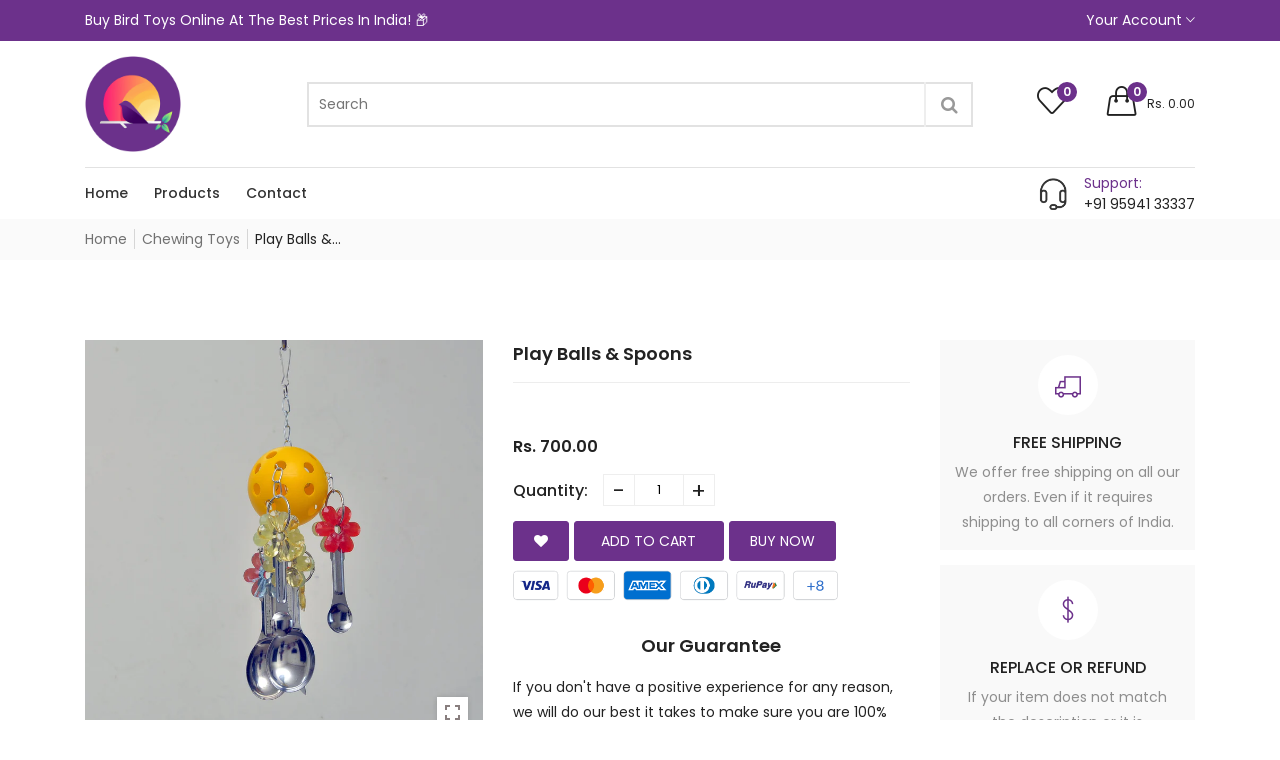

--- FILE ---
content_type: text/html; charset=utf-8
request_url: https://ishikabirdtoys.com/collections/chewing-toys/products/play-balls-amp-spoons
body_size: 37011
content:
<!doctype html>
<!--[if IE 9]> <html class="ie9 no-js supports-no-cookies" lang="en"> <![endif]-->
<!--[if (gt IE 9)|!(IE)]><!--> <html class="no-js supports-no-cookies " lang="en"> <!--<![endif]-->
<head>
  <!-- Basic and Helper page needs -->
  <meta charset="utf-8">
  <meta http-equiv="x-ua-compatible" content="IE=edge">
  <meta name="viewport" content="width=device-width,initial-scale=1">
  <meta name="theme-color" content="#6c318b"><link rel="canonical" href="https://ishikabirdtoys.com/products/play-balls-amp-spoons"><link rel="shortcut icon" href="//ishikabirdtoys.com/cdn/shop/files/icon_circle_512_32x32.png?v=1676798022" type="image/png" /><!-- Title and description -->
  
  <title>
  Play Balls &amp;amp; Spoons
  
  
  
  &ndash; Ishika Bird Toys
  
  </title><!-- Helpers -->
  <!-- /snippets/social-meta-tags.liquid -->


  <meta property="og:type" content="product">
  <meta property="og:title" content="Play Balls &amp;amp; Spoons">
  
    <meta property="og:image" content="http://ishikabirdtoys.com/cdn/shop/products/IMG_20210908_213210-scaled_grande.jpg?v=1679241461">
    <meta property="og:image:secure_url" content="https://ishikabirdtoys.com/cdn/shop/products/IMG_20210908_213210-scaled_grande.jpg?v=1679241461">
  
    <meta property="og:image" content="http://ishikabirdtoys.com/cdn/shop/products/DSC_0162_grande.jpg?v=1679241461">
    <meta property="og:image:secure_url" content="https://ishikabirdtoys.com/cdn/shop/products/DSC_0162_grande.jpg?v=1679241461">
  
    <meta property="og:image" content="http://ishikabirdtoys.com/cdn/shop/products/DSC_0167_grande.jpg?v=1679241461">
    <meta property="og:image:secure_url" content="https://ishikabirdtoys.com/cdn/shop/products/DSC_0167_grande.jpg?v=1679241461">
  
  <meta property="og:description" content="">
  <meta property="og:price:amount" content="700.00">
  <meta property="og:price:currency" content="INR">

<meta property="og:url" content="https://ishikabirdtoys.com/products/play-balls-amp-spoons">
<meta property="og:site_name" content="Ishika Bird Toys">




  <meta name="twitter:card" content="summary">


  <meta name="twitter:title" content="Play Balls &amp;amp; Spoons">
  <meta name="twitter:description" content="">
  <meta name="twitter:image" content="https://ishikabirdtoys.com/cdn/shop/products/DSC_0167_grande.jpg?v=1679241461">
  <meta name="twitter:image:width" content="600">
  <meta name="twitter:image:height" content="600">



  <!-- CSS -->
  <style>*,::after,::before{box-sizing:border-box}body{font-family: var(--font-stack-body);font-weight: var(--font-weight-body);font-style: var(--font-style-body);}h1,h2,h3,h4,h5,h6{font-family: var(--font-stack-header);font-weight: var(--font-weight-header);font-style: var(--font-style-header);}
    @font-face {
  font-family: Poppins;
  font-weight: 500;
  font-style: normal;
  font-display: swap;
  src: url("//ishikabirdtoys.com/cdn/fonts/poppins/poppins_n5.ad5b4b72b59a00358afc706450c864c3c8323842.woff2") format("woff2"),
       url("//ishikabirdtoys.com/cdn/fonts/poppins/poppins_n5.33757fdf985af2d24b32fcd84c9a09224d4b2c39.woff") format("woff");
}

    @font-face {
  font-family: Poppins;
  font-weight: 400;
  font-style: normal;
  font-display: swap;
  src: url("//ishikabirdtoys.com/cdn/fonts/poppins/poppins_n4.0ba78fa5af9b0e1a374041b3ceaadf0a43b41362.woff2") format("woff2"),
       url("//ishikabirdtoys.com/cdn/fonts/poppins/poppins_n4.214741a72ff2596839fc9760ee7a770386cf16ca.woff") format("woff");
}

    @font-face {
  font-family: Poppins;
  font-weight: 700;
  font-style: normal;
  font-display: swap;
  src: url("//ishikabirdtoys.com/cdn/fonts/poppins/poppins_n7.56758dcf284489feb014a026f3727f2f20a54626.woff2") format("woff2"),
       url("//ishikabirdtoys.com/cdn/fonts/poppins/poppins_n7.f34f55d9b3d3205d2cd6f64955ff4b36f0cfd8da.woff") format("woff");
}

    @font-face {
  font-family: Poppins;
  font-weight: 700;
  font-style: normal;
  font-display: swap;
  src: url("//ishikabirdtoys.com/cdn/fonts/poppins/poppins_n7.56758dcf284489feb014a026f3727f2f20a54626.woff2") format("woff2"),
       url("//ishikabirdtoys.com/cdn/fonts/poppins/poppins_n7.f34f55d9b3d3205d2cd6f64955ff4b36f0cfd8da.woff") format("woff");
}

    @font-face {
  font-family: Poppins;
  font-weight: 400;
  font-style: italic;
  font-display: swap;
  src: url("//ishikabirdtoys.com/cdn/fonts/poppins/poppins_i4.846ad1e22474f856bd6b81ba4585a60799a9f5d2.woff2") format("woff2"),
       url("//ishikabirdtoys.com/cdn/fonts/poppins/poppins_i4.56b43284e8b52fc64c1fd271f289a39e8477e9ec.woff") format("woff");
}

    @font-face {
  font-family: Poppins;
  font-weight: 700;
  font-style: italic;
  font-display: swap;
  src: url("//ishikabirdtoys.com/cdn/fonts/poppins/poppins_i7.42fd71da11e9d101e1e6c7932199f925f9eea42d.woff2") format("woff2"),
       url("//ishikabirdtoys.com/cdn/fonts/poppins/poppins_i7.ec8499dbd7616004e21155106d13837fff4cf556.woff") format("woff");
}

    @font-face {
  font-family: Poppins;
  font-weight: 600;
  font-style: normal;
  font-display: swap;
  src: url("//ishikabirdtoys.com/cdn/fonts/poppins/poppins_n6.aa29d4918bc243723d56b59572e18228ed0786f6.woff2") format("woff2"),
       url("//ishikabirdtoys.com/cdn/fonts/poppins/poppins_n6.5f815d845fe073750885d5b7e619ee00e8111208.woff") format("woff");
}

  </style><link href="//ishikabirdtoys.com/cdn/shop/t/2/assets/bootstrap.min.css?v=148578714325549562031661838912" rel="stylesheet" type="text/css" media="all" />
<link href="//ishikabirdtoys.com/cdn/shop/t/2/assets/font-awesome.min.css?v=21869632697367095781661838912" rel="stylesheet" type="text/css" media="all" />
<link href="//ishikabirdtoys.com/cdn/shop/t/2/assets/owl.carousel.min.css?v=70516089817612781961661838913" rel="stylesheet" type="text/css" media="all" />
<link href="//ishikabirdtoys.com/cdn/shop/t/2/assets/owl.theme.default.min.css?v=135046118358282713361661838913" rel="stylesheet" type="text/css" media="all" />
<link href="//ishikabirdtoys.com/cdn/shop/t/2/assets/swiper.min.css?v=168954572340863736781661838914" rel="stylesheet" type="text/css" media="all" />
<link href="//ishikabirdtoys.com/cdn/shop/t/2/assets/themify-icons.css?v=17828378678609318721661838914" rel="stylesheet" type="text/css" media="all" />
<link href="//ishikabirdtoys.com/cdn/shop/t/2/assets/simple-line-icons.css?v=49402511247700599821661838913" rel="stylesheet" type="text/css" media="all" />
<link href="//ishikabirdtoys.com/cdn/shop/t/2/assets/ionicons.min.css?v=184364306120675196201661838913" rel="stylesheet" type="text/css" media="all" />
<link href="//ishikabirdtoys.com/cdn/shop/t/2/assets/plugins.css?v=104516409424669372401661838913" rel="stylesheet" type="text/css" media="all" />

<link href="//ishikabirdtoys.com/cdn/shop/t/2/assets/style.css?v=102247688079988265041661838914" rel="stylesheet" type="text/css" media="all" />
<link href="//ishikabirdtoys.com/cdn/shop/t/2/assets/theme-custom.css?v=90584676829815086551661838914" rel="stylesheet" type="text/css" media="all" />
<link href="//ishikabirdtoys.com/cdn/shop/t/2/assets/skin-theme.css?v=22876079180000625381676799002" rel="stylesheet" type="text/css" media="all" />
<link href="//ishikabirdtoys.com/cdn/shop/t/2/assets/custom.css?v=96202454474303177051676803086" rel="stylesheet" type="text/css" media="all" /><!-- Header hook for plugins -->
  <script>window.performance && window.performance.mark && window.performance.mark('shopify.content_for_header.start');</script><meta id="shopify-digital-wallet" name="shopify-digital-wallet" content="/60609265819/digital_wallets/dialog">
<link rel="alternate" type="application/json+oembed" href="https://ishikabirdtoys.com/products/play-balls-amp-spoons.oembed">
<script async="async" src="/checkouts/internal/preloads.js?locale=en-IN"></script>
<script id="shopify-features" type="application/json">{"accessToken":"15d667ad746a6829b3b5e1e580a41e22","betas":["rich-media-storefront-analytics"],"domain":"ishikabirdtoys.com","predictiveSearch":true,"shopId":60609265819,"locale":"en"}</script>
<script>var Shopify = Shopify || {};
Shopify.shop = "nestkartusa.myshopify.com";
Shopify.locale = "en";
Shopify.currency = {"active":"INR","rate":"1.0"};
Shopify.country = "IN";
Shopify.theme = {"name":"Vegist-04","id":129662255259,"schema_name":null,"schema_version":null,"theme_store_id":null,"role":"main"};
Shopify.theme.handle = "null";
Shopify.theme.style = {"id":null,"handle":null};
Shopify.cdnHost = "ishikabirdtoys.com/cdn";
Shopify.routes = Shopify.routes || {};
Shopify.routes.root = "/";</script>
<script type="module">!function(o){(o.Shopify=o.Shopify||{}).modules=!0}(window);</script>
<script>!function(o){function n(){var o=[];function n(){o.push(Array.prototype.slice.apply(arguments))}return n.q=o,n}var t=o.Shopify=o.Shopify||{};t.loadFeatures=n(),t.autoloadFeatures=n()}(window);</script>
<script id="shop-js-analytics" type="application/json">{"pageType":"product"}</script>
<script defer="defer" async type="module" src="//ishikabirdtoys.com/cdn/shopifycloud/shop-js/modules/v2/client.init-shop-cart-sync_BApSsMSl.en.esm.js"></script>
<script defer="defer" async type="module" src="//ishikabirdtoys.com/cdn/shopifycloud/shop-js/modules/v2/chunk.common_CBoos6YZ.esm.js"></script>
<script type="module">
  await import("//ishikabirdtoys.com/cdn/shopifycloud/shop-js/modules/v2/client.init-shop-cart-sync_BApSsMSl.en.esm.js");
await import("//ishikabirdtoys.com/cdn/shopifycloud/shop-js/modules/v2/chunk.common_CBoos6YZ.esm.js");

  window.Shopify.SignInWithShop?.initShopCartSync?.({"fedCMEnabled":true,"windoidEnabled":true});

</script>
<script id="__st">var __st={"a":60609265819,"offset":19800,"reqid":"02d33028-c18f-4f42-99c8-fadae4b6e1eb-1768925460","pageurl":"ishikabirdtoys.com\/collections\/chewing-toys\/products\/play-balls-amp-spoons","u":"6628154e434c","p":"product","rtyp":"product","rid":7632392257691};</script>
<script>window.ShopifyPaypalV4VisibilityTracking = true;</script>
<script id="captcha-bootstrap">!function(){'use strict';const t='contact',e='account',n='new_comment',o=[[t,t],['blogs',n],['comments',n],[t,'customer']],c=[[e,'customer_login'],[e,'guest_login'],[e,'recover_customer_password'],[e,'create_customer']],r=t=>t.map((([t,e])=>`form[action*='/${t}']:not([data-nocaptcha='true']) input[name='form_type'][value='${e}']`)).join(','),a=t=>()=>t?[...document.querySelectorAll(t)].map((t=>t.form)):[];function s(){const t=[...o],e=r(t);return a(e)}const i='password',u='form_key',d=['recaptcha-v3-token','g-recaptcha-response','h-captcha-response',i],f=()=>{try{return window.sessionStorage}catch{return}},m='__shopify_v',_=t=>t.elements[u];function p(t,e,n=!1){try{const o=window.sessionStorage,c=JSON.parse(o.getItem(e)),{data:r}=function(t){const{data:e,action:n}=t;return t[m]||n?{data:e,action:n}:{data:t,action:n}}(c);for(const[e,n]of Object.entries(r))t.elements[e]&&(t.elements[e].value=n);n&&o.removeItem(e)}catch(o){console.error('form repopulation failed',{error:o})}}const l='form_type',E='cptcha';function T(t){t.dataset[E]=!0}const w=window,h=w.document,L='Shopify',v='ce_forms',y='captcha';let A=!1;((t,e)=>{const n=(g='f06e6c50-85a8-45c8-87d0-21a2b65856fe',I='https://cdn.shopify.com/shopifycloud/storefront-forms-hcaptcha/ce_storefront_forms_captcha_hcaptcha.v1.5.2.iife.js',D={infoText:'Protected by hCaptcha',privacyText:'Privacy',termsText:'Terms'},(t,e,n)=>{const o=w[L][v],c=o.bindForm;if(c)return c(t,g,e,D).then(n);var r;o.q.push([[t,g,e,D],n]),r=I,A||(h.body.append(Object.assign(h.createElement('script'),{id:'captcha-provider',async:!0,src:r})),A=!0)});var g,I,D;w[L]=w[L]||{},w[L][v]=w[L][v]||{},w[L][v].q=[],w[L][y]=w[L][y]||{},w[L][y].protect=function(t,e){n(t,void 0,e),T(t)},Object.freeze(w[L][y]),function(t,e,n,w,h,L){const[v,y,A,g]=function(t,e,n){const i=e?o:[],u=t?c:[],d=[...i,...u],f=r(d),m=r(i),_=r(d.filter((([t,e])=>n.includes(e))));return[a(f),a(m),a(_),s()]}(w,h,L),I=t=>{const e=t.target;return e instanceof HTMLFormElement?e:e&&e.form},D=t=>v().includes(t);t.addEventListener('submit',(t=>{const e=I(t);if(!e)return;const n=D(e)&&!e.dataset.hcaptchaBound&&!e.dataset.recaptchaBound,o=_(e),c=g().includes(e)&&(!o||!o.value);(n||c)&&t.preventDefault(),c&&!n&&(function(t){try{if(!f())return;!function(t){const e=f();if(!e)return;const n=_(t);if(!n)return;const o=n.value;o&&e.removeItem(o)}(t);const e=Array.from(Array(32),(()=>Math.random().toString(36)[2])).join('');!function(t,e){_(t)||t.append(Object.assign(document.createElement('input'),{type:'hidden',name:u})),t.elements[u].value=e}(t,e),function(t,e){const n=f();if(!n)return;const o=[...t.querySelectorAll(`input[type='${i}']`)].map((({name:t})=>t)),c=[...d,...o],r={};for(const[a,s]of new FormData(t).entries())c.includes(a)||(r[a]=s);n.setItem(e,JSON.stringify({[m]:1,action:t.action,data:r}))}(t,e)}catch(e){console.error('failed to persist form',e)}}(e),e.submit())}));const S=(t,e)=>{t&&!t.dataset[E]&&(n(t,e.some((e=>e===t))),T(t))};for(const o of['focusin','change'])t.addEventListener(o,(t=>{const e=I(t);D(e)&&S(e,y())}));const B=e.get('form_key'),M=e.get(l),P=B&&M;t.addEventListener('DOMContentLoaded',(()=>{const t=y();if(P)for(const e of t)e.elements[l].value===M&&p(e,B);[...new Set([...A(),...v().filter((t=>'true'===t.dataset.shopifyCaptcha))])].forEach((e=>S(e,t)))}))}(h,new URLSearchParams(w.location.search),n,t,e,['guest_login'])})(!0,!0)}();</script>
<script integrity="sha256-4kQ18oKyAcykRKYeNunJcIwy7WH5gtpwJnB7kiuLZ1E=" data-source-attribution="shopify.loadfeatures" defer="defer" src="//ishikabirdtoys.com/cdn/shopifycloud/storefront/assets/storefront/load_feature-a0a9edcb.js" crossorigin="anonymous"></script>
<script data-source-attribution="shopify.dynamic_checkout.dynamic.init">var Shopify=Shopify||{};Shopify.PaymentButton=Shopify.PaymentButton||{isStorefrontPortableWallets:!0,init:function(){window.Shopify.PaymentButton.init=function(){};var t=document.createElement("script");t.src="https://ishikabirdtoys.com/cdn/shopifycloud/portable-wallets/latest/portable-wallets.en.js",t.type="module",document.head.appendChild(t)}};
</script>
<script data-source-attribution="shopify.dynamic_checkout.buyer_consent">
  function portableWalletsHideBuyerConsent(e){var t=document.getElementById("shopify-buyer-consent"),n=document.getElementById("shopify-subscription-policy-button");t&&n&&(t.classList.add("hidden"),t.setAttribute("aria-hidden","true"),n.removeEventListener("click",e))}function portableWalletsShowBuyerConsent(e){var t=document.getElementById("shopify-buyer-consent"),n=document.getElementById("shopify-subscription-policy-button");t&&n&&(t.classList.remove("hidden"),t.removeAttribute("aria-hidden"),n.addEventListener("click",e))}window.Shopify?.PaymentButton&&(window.Shopify.PaymentButton.hideBuyerConsent=portableWalletsHideBuyerConsent,window.Shopify.PaymentButton.showBuyerConsent=portableWalletsShowBuyerConsent);
</script>
<script data-source-attribution="shopify.dynamic_checkout.cart.bootstrap">document.addEventListener("DOMContentLoaded",(function(){function t(){return document.querySelector("shopify-accelerated-checkout-cart, shopify-accelerated-checkout")}if(t())Shopify.PaymentButton.init();else{new MutationObserver((function(e,n){t()&&(Shopify.PaymentButton.init(),n.disconnect())})).observe(document.body,{childList:!0,subtree:!0})}}));
</script>

<script>window.performance && window.performance.mark && window.performance.mark('shopify.content_for_header.end');</script>
  <!-- /snippets/oldIE-js.liquid -->


<!--[if lt IE 9]>
<script src="//cdnjs.cloudflare.com/ajax/libs/html5shiv/3.7.2/html5shiv.min.js" type="text/javascript"></script>
<script src="//ishikabirdtoys.com/cdn/shop/t/2/assets/respond.min.js?v=52248677837542619231661838913" type="text/javascript"></script>
<link href="//ishikabirdtoys.com/cdn/shop/t/2/assets/respond-proxy.html" id="respond-proxy" rel="respond-proxy" />
<link href="//ishikabirdtoys.com/search?q=390d15d476f5473803086f5a81345557" id="respond-redirect" rel="respond-redirect" />
<script src="//ishikabirdtoys.com/search?q=390d15d476f5473803086f5a81345557" type="text/javascript"></script>
<![endif]-->


  <!-- JS --><script src="//ishikabirdtoys.com/cdn/shop/t/2/assets/modernizr-2.8.3.min.js?v=174727525422211915231661838913"></script>
<script src="//ishikabirdtoys.com/cdn/shop/t/2/assets/jquery-1.12.0.min.js?v=180303338299147220221661838913"></script>
<script src="//ishikabirdtoys.com/cdn/shop/t/2/assets/bootstrap.bundle.min.js?v=178806464053651140501661838912"></script>
<script src="//ishikabirdtoys.com/cdn/shop/t/2/assets/plugins.js?v=96802891699558425321661838913"></script>
<script src="//ishikabirdtoys.com/cdn/shop/t/2/assets/owl.carousel.min.js?v=97891440811553454251661838913"></script>
<script src="//ishikabirdtoys.com/cdn/shop/t/2/assets/swiper.min.js?v=125509845551321791351661838914"></script>
<script src="//ishikabirdtoys.com/cdn/shop/t/2/assets/jquery.lazyload.min.js?v=125476379253928989431661838913"></script>
<script src="//ishikabirdtoys.com/cdn/shop/t/2/assets/imagesloaded.pkgd.min.js?v=58209854333173575541661838913"></script>
<script src="//ishikabirdtoys.com/cdn/shop/t/2/assets/jquery.isotope.min.js?v=91911861347149225011661838913"></script>
<!-- Ajax Cart js -->
<script src="//ishikabirdtoys.com/cdn/shopifycloud/storefront/assets/themes_support/option_selection-b017cd28.js"></script>
<script src="//ishikabirdtoys.com/cdn/shopifycloud/storefront/assets/themes_support/api.jquery-7ab1a3a4.js"></script>
<script src="//ishikabirdtoys.com/cdn/shop/t/2/assets/counter.js?v=91558200207281618801661838912"></script>
<script src="//ishikabirdtoys.com/cdn/shop/t/2/assets/jquery.countTo.js?v=114738705482761559801661838913"></script>
<script src="//ishikabirdtoys.com/cdn/shop/t/2/assets/main.js?v=135738431109890947911661838913"></script>

  <script src="//ishikabirdtoys.com/cdn/shopifycloud/storefront/assets/themes_support/shopify_common-5f594365.js" type="text/javascript"></script>
  
<link href="https://monorail-edge.shopifysvc.com" rel="dns-prefetch">
<script>(function(){if ("sendBeacon" in navigator && "performance" in window) {try {var session_token_from_headers = performance.getEntriesByType('navigation')[0].serverTiming.find(x => x.name == '_s').description;} catch {var session_token_from_headers = undefined;}var session_cookie_matches = document.cookie.match(/_shopify_s=([^;]*)/);var session_token_from_cookie = session_cookie_matches && session_cookie_matches.length === 2 ? session_cookie_matches[1] : "";var session_token = session_token_from_headers || session_token_from_cookie || "";function handle_abandonment_event(e) {var entries = performance.getEntries().filter(function(entry) {return /monorail-edge.shopifysvc.com/.test(entry.name);});if (!window.abandonment_tracked && entries.length === 0) {window.abandonment_tracked = true;var currentMs = Date.now();var navigation_start = performance.timing.navigationStart;var payload = {shop_id: 60609265819,url: window.location.href,navigation_start,duration: currentMs - navigation_start,session_token,page_type: "product"};window.navigator.sendBeacon("https://monorail-edge.shopifysvc.com/v1/produce", JSON.stringify({schema_id: "online_store_buyer_site_abandonment/1.1",payload: payload,metadata: {event_created_at_ms: currentMs,event_sent_at_ms: currentMs}}));}}window.addEventListener('pagehide', handle_abandonment_event);}}());</script>
<script id="web-pixels-manager-setup">(function e(e,d,r,n,o){if(void 0===o&&(o={}),!Boolean(null===(a=null===(i=window.Shopify)||void 0===i?void 0:i.analytics)||void 0===a?void 0:a.replayQueue)){var i,a;window.Shopify=window.Shopify||{};var t=window.Shopify;t.analytics=t.analytics||{};var s=t.analytics;s.replayQueue=[],s.publish=function(e,d,r){return s.replayQueue.push([e,d,r]),!0};try{self.performance.mark("wpm:start")}catch(e){}var l=function(){var e={modern:/Edge?\/(1{2}[4-9]|1[2-9]\d|[2-9]\d{2}|\d{4,})\.\d+(\.\d+|)|Firefox\/(1{2}[4-9]|1[2-9]\d|[2-9]\d{2}|\d{4,})\.\d+(\.\d+|)|Chrom(ium|e)\/(9{2}|\d{3,})\.\d+(\.\d+|)|(Maci|X1{2}).+ Version\/(15\.\d+|(1[6-9]|[2-9]\d|\d{3,})\.\d+)([,.]\d+|)( \(\w+\)|)( Mobile\/\w+|) Safari\/|Chrome.+OPR\/(9{2}|\d{3,})\.\d+\.\d+|(CPU[ +]OS|iPhone[ +]OS|CPU[ +]iPhone|CPU IPhone OS|CPU iPad OS)[ +]+(15[._]\d+|(1[6-9]|[2-9]\d|\d{3,})[._]\d+)([._]\d+|)|Android:?[ /-](13[3-9]|1[4-9]\d|[2-9]\d{2}|\d{4,})(\.\d+|)(\.\d+|)|Android.+Firefox\/(13[5-9]|1[4-9]\d|[2-9]\d{2}|\d{4,})\.\d+(\.\d+|)|Android.+Chrom(ium|e)\/(13[3-9]|1[4-9]\d|[2-9]\d{2}|\d{4,})\.\d+(\.\d+|)|SamsungBrowser\/([2-9]\d|\d{3,})\.\d+/,legacy:/Edge?\/(1[6-9]|[2-9]\d|\d{3,})\.\d+(\.\d+|)|Firefox\/(5[4-9]|[6-9]\d|\d{3,})\.\d+(\.\d+|)|Chrom(ium|e)\/(5[1-9]|[6-9]\d|\d{3,})\.\d+(\.\d+|)([\d.]+$|.*Safari\/(?![\d.]+ Edge\/[\d.]+$))|(Maci|X1{2}).+ Version\/(10\.\d+|(1[1-9]|[2-9]\d|\d{3,})\.\d+)([,.]\d+|)( \(\w+\)|)( Mobile\/\w+|) Safari\/|Chrome.+OPR\/(3[89]|[4-9]\d|\d{3,})\.\d+\.\d+|(CPU[ +]OS|iPhone[ +]OS|CPU[ +]iPhone|CPU IPhone OS|CPU iPad OS)[ +]+(10[._]\d+|(1[1-9]|[2-9]\d|\d{3,})[._]\d+)([._]\d+|)|Android:?[ /-](13[3-9]|1[4-9]\d|[2-9]\d{2}|\d{4,})(\.\d+|)(\.\d+|)|Mobile Safari.+OPR\/([89]\d|\d{3,})\.\d+\.\d+|Android.+Firefox\/(13[5-9]|1[4-9]\d|[2-9]\d{2}|\d{4,})\.\d+(\.\d+|)|Android.+Chrom(ium|e)\/(13[3-9]|1[4-9]\d|[2-9]\d{2}|\d{4,})\.\d+(\.\d+|)|Android.+(UC? ?Browser|UCWEB|U3)[ /]?(15\.([5-9]|\d{2,})|(1[6-9]|[2-9]\d|\d{3,})\.\d+)\.\d+|SamsungBrowser\/(5\.\d+|([6-9]|\d{2,})\.\d+)|Android.+MQ{2}Browser\/(14(\.(9|\d{2,})|)|(1[5-9]|[2-9]\d|\d{3,})(\.\d+|))(\.\d+|)|K[Aa][Ii]OS\/(3\.\d+|([4-9]|\d{2,})\.\d+)(\.\d+|)/},d=e.modern,r=e.legacy,n=navigator.userAgent;return n.match(d)?"modern":n.match(r)?"legacy":"unknown"}(),u="modern"===l?"modern":"legacy",c=(null!=n?n:{modern:"",legacy:""})[u],f=function(e){return[e.baseUrl,"/wpm","/b",e.hashVersion,"modern"===e.buildTarget?"m":"l",".js"].join("")}({baseUrl:d,hashVersion:r,buildTarget:u}),m=function(e){var d=e.version,r=e.bundleTarget,n=e.surface,o=e.pageUrl,i=e.monorailEndpoint;return{emit:function(e){var a=e.status,t=e.errorMsg,s=(new Date).getTime(),l=JSON.stringify({metadata:{event_sent_at_ms:s},events:[{schema_id:"web_pixels_manager_load/3.1",payload:{version:d,bundle_target:r,page_url:o,status:a,surface:n,error_msg:t},metadata:{event_created_at_ms:s}}]});if(!i)return console&&console.warn&&console.warn("[Web Pixels Manager] No Monorail endpoint provided, skipping logging."),!1;try{return self.navigator.sendBeacon.bind(self.navigator)(i,l)}catch(e){}var u=new XMLHttpRequest;try{return u.open("POST",i,!0),u.setRequestHeader("Content-Type","text/plain"),u.send(l),!0}catch(e){return console&&console.warn&&console.warn("[Web Pixels Manager] Got an unhandled error while logging to Monorail."),!1}}}}({version:r,bundleTarget:l,surface:e.surface,pageUrl:self.location.href,monorailEndpoint:e.monorailEndpoint});try{o.browserTarget=l,function(e){var d=e.src,r=e.async,n=void 0===r||r,o=e.onload,i=e.onerror,a=e.sri,t=e.scriptDataAttributes,s=void 0===t?{}:t,l=document.createElement("script"),u=document.querySelector("head"),c=document.querySelector("body");if(l.async=n,l.src=d,a&&(l.integrity=a,l.crossOrigin="anonymous"),s)for(var f in s)if(Object.prototype.hasOwnProperty.call(s,f))try{l.dataset[f]=s[f]}catch(e){}if(o&&l.addEventListener("load",o),i&&l.addEventListener("error",i),u)u.appendChild(l);else{if(!c)throw new Error("Did not find a head or body element to append the script");c.appendChild(l)}}({src:f,async:!0,onload:function(){if(!function(){var e,d;return Boolean(null===(d=null===(e=window.Shopify)||void 0===e?void 0:e.analytics)||void 0===d?void 0:d.initialized)}()){var d=window.webPixelsManager.init(e)||void 0;if(d){var r=window.Shopify.analytics;r.replayQueue.forEach((function(e){var r=e[0],n=e[1],o=e[2];d.publishCustomEvent(r,n,o)})),r.replayQueue=[],r.publish=d.publishCustomEvent,r.visitor=d.visitor,r.initialized=!0}}},onerror:function(){return m.emit({status:"failed",errorMsg:"".concat(f," has failed to load")})},sri:function(e){var d=/^sha384-[A-Za-z0-9+/=]+$/;return"string"==typeof e&&d.test(e)}(c)?c:"",scriptDataAttributes:o}),m.emit({status:"loading"})}catch(e){m.emit({status:"failed",errorMsg:(null==e?void 0:e.message)||"Unknown error"})}}})({shopId: 60609265819,storefrontBaseUrl: "https://ishikabirdtoys.com",extensionsBaseUrl: "https://extensions.shopifycdn.com/cdn/shopifycloud/web-pixels-manager",monorailEndpoint: "https://monorail-edge.shopifysvc.com/unstable/produce_batch",surface: "storefront-renderer",enabledBetaFlags: ["2dca8a86"],webPixelsConfigList: [{"id":"shopify-app-pixel","configuration":"{}","eventPayloadVersion":"v1","runtimeContext":"STRICT","scriptVersion":"0450","apiClientId":"shopify-pixel","type":"APP","privacyPurposes":["ANALYTICS","MARKETING"]},{"id":"shopify-custom-pixel","eventPayloadVersion":"v1","runtimeContext":"LAX","scriptVersion":"0450","apiClientId":"shopify-pixel","type":"CUSTOM","privacyPurposes":["ANALYTICS","MARKETING"]}],isMerchantRequest: false,initData: {"shop":{"name":"Ishika Bird Toys","paymentSettings":{"currencyCode":"INR"},"myshopifyDomain":"nestkartusa.myshopify.com","countryCode":"IN","storefrontUrl":"https:\/\/ishikabirdtoys.com"},"customer":null,"cart":null,"checkout":null,"productVariants":[{"price":{"amount":700.0,"currencyCode":"INR"},"product":{"title":"Play Balls \u0026amp; Spoons","vendor":"Ishika Bird Toys","id":"7632392257691","untranslatedTitle":"Play Balls \u0026amp; Spoons","url":"\/products\/play-balls-amp-spoons","type":""},"id":"43306229235867","image":{"src":"\/\/ishikabirdtoys.com\/cdn\/shop\/products\/DSC_0167.jpg?v=1679241461"},"sku":"","title":"Default Title","untranslatedTitle":"Default Title"}],"purchasingCompany":null},},"https://ishikabirdtoys.com/cdn","fcfee988w5aeb613cpc8e4bc33m6693e112",{"modern":"","legacy":""},{"shopId":"60609265819","storefrontBaseUrl":"https:\/\/ishikabirdtoys.com","extensionBaseUrl":"https:\/\/extensions.shopifycdn.com\/cdn\/shopifycloud\/web-pixels-manager","surface":"storefront-renderer","enabledBetaFlags":"[\"2dca8a86\"]","isMerchantRequest":"false","hashVersion":"fcfee988w5aeb613cpc8e4bc33m6693e112","publish":"custom","events":"[[\"page_viewed\",{}],[\"product_viewed\",{\"productVariant\":{\"price\":{\"amount\":700.0,\"currencyCode\":\"INR\"},\"product\":{\"title\":\"Play Balls \u0026amp; Spoons\",\"vendor\":\"Ishika Bird Toys\",\"id\":\"7632392257691\",\"untranslatedTitle\":\"Play Balls \u0026amp; Spoons\",\"url\":\"\/products\/play-balls-amp-spoons\",\"type\":\"\"},\"id\":\"43306229235867\",\"image\":{\"src\":\"\/\/ishikabirdtoys.com\/cdn\/shop\/products\/DSC_0167.jpg?v=1679241461\"},\"sku\":\"\",\"title\":\"Default Title\",\"untranslatedTitle\":\"Default Title\"}}]]"});</script><script>
  window.ShopifyAnalytics = window.ShopifyAnalytics || {};
  window.ShopifyAnalytics.meta = window.ShopifyAnalytics.meta || {};
  window.ShopifyAnalytics.meta.currency = 'INR';
  var meta = {"product":{"id":7632392257691,"gid":"gid:\/\/shopify\/Product\/7632392257691","vendor":"Ishika Bird Toys","type":"","handle":"play-balls-amp-spoons","variants":[{"id":43306229235867,"price":70000,"name":"Play Balls \u0026amp; Spoons","public_title":null,"sku":""}],"remote":false},"page":{"pageType":"product","resourceType":"product","resourceId":7632392257691,"requestId":"02d33028-c18f-4f42-99c8-fadae4b6e1eb-1768925460"}};
  for (var attr in meta) {
    window.ShopifyAnalytics.meta[attr] = meta[attr];
  }
</script>
<script class="analytics">
  (function () {
    var customDocumentWrite = function(content) {
      var jquery = null;

      if (window.jQuery) {
        jquery = window.jQuery;
      } else if (window.Checkout && window.Checkout.$) {
        jquery = window.Checkout.$;
      }

      if (jquery) {
        jquery('body').append(content);
      }
    };

    var hasLoggedConversion = function(token) {
      if (token) {
        return document.cookie.indexOf('loggedConversion=' + token) !== -1;
      }
      return false;
    }

    var setCookieIfConversion = function(token) {
      if (token) {
        var twoMonthsFromNow = new Date(Date.now());
        twoMonthsFromNow.setMonth(twoMonthsFromNow.getMonth() + 2);

        document.cookie = 'loggedConversion=' + token + '; expires=' + twoMonthsFromNow;
      }
    }

    var trekkie = window.ShopifyAnalytics.lib = window.trekkie = window.trekkie || [];
    if (trekkie.integrations) {
      return;
    }
    trekkie.methods = [
      'identify',
      'page',
      'ready',
      'track',
      'trackForm',
      'trackLink'
    ];
    trekkie.factory = function(method) {
      return function() {
        var args = Array.prototype.slice.call(arguments);
        args.unshift(method);
        trekkie.push(args);
        return trekkie;
      };
    };
    for (var i = 0; i < trekkie.methods.length; i++) {
      var key = trekkie.methods[i];
      trekkie[key] = trekkie.factory(key);
    }
    trekkie.load = function(config) {
      trekkie.config = config || {};
      trekkie.config.initialDocumentCookie = document.cookie;
      var first = document.getElementsByTagName('script')[0];
      var script = document.createElement('script');
      script.type = 'text/javascript';
      script.onerror = function(e) {
        var scriptFallback = document.createElement('script');
        scriptFallback.type = 'text/javascript';
        scriptFallback.onerror = function(error) {
                var Monorail = {
      produce: function produce(monorailDomain, schemaId, payload) {
        var currentMs = new Date().getTime();
        var event = {
          schema_id: schemaId,
          payload: payload,
          metadata: {
            event_created_at_ms: currentMs,
            event_sent_at_ms: currentMs
          }
        };
        return Monorail.sendRequest("https://" + monorailDomain + "/v1/produce", JSON.stringify(event));
      },
      sendRequest: function sendRequest(endpointUrl, payload) {
        // Try the sendBeacon API
        if (window && window.navigator && typeof window.navigator.sendBeacon === 'function' && typeof window.Blob === 'function' && !Monorail.isIos12()) {
          var blobData = new window.Blob([payload], {
            type: 'text/plain'
          });

          if (window.navigator.sendBeacon(endpointUrl, blobData)) {
            return true;
          } // sendBeacon was not successful

        } // XHR beacon

        var xhr = new XMLHttpRequest();

        try {
          xhr.open('POST', endpointUrl);
          xhr.setRequestHeader('Content-Type', 'text/plain');
          xhr.send(payload);
        } catch (e) {
          console.log(e);
        }

        return false;
      },
      isIos12: function isIos12() {
        return window.navigator.userAgent.lastIndexOf('iPhone; CPU iPhone OS 12_') !== -1 || window.navigator.userAgent.lastIndexOf('iPad; CPU OS 12_') !== -1;
      }
    };
    Monorail.produce('monorail-edge.shopifysvc.com',
      'trekkie_storefront_load_errors/1.1',
      {shop_id: 60609265819,
      theme_id: 129662255259,
      app_name: "storefront",
      context_url: window.location.href,
      source_url: "//ishikabirdtoys.com/cdn/s/trekkie.storefront.cd680fe47e6c39ca5d5df5f0a32d569bc48c0f27.min.js"});

        };
        scriptFallback.async = true;
        scriptFallback.src = '//ishikabirdtoys.com/cdn/s/trekkie.storefront.cd680fe47e6c39ca5d5df5f0a32d569bc48c0f27.min.js';
        first.parentNode.insertBefore(scriptFallback, first);
      };
      script.async = true;
      script.src = '//ishikabirdtoys.com/cdn/s/trekkie.storefront.cd680fe47e6c39ca5d5df5f0a32d569bc48c0f27.min.js';
      first.parentNode.insertBefore(script, first);
    };
    trekkie.load(
      {"Trekkie":{"appName":"storefront","development":false,"defaultAttributes":{"shopId":60609265819,"isMerchantRequest":null,"themeId":129662255259,"themeCityHash":"7955580548340794053","contentLanguage":"en","currency":"INR","eventMetadataId":"2820f818-3e3d-420e-8335-32427ce1d791"},"isServerSideCookieWritingEnabled":true,"monorailRegion":"shop_domain","enabledBetaFlags":["65f19447"]},"Session Attribution":{},"S2S":{"facebookCapiEnabled":false,"source":"trekkie-storefront-renderer","apiClientId":580111}}
    );

    var loaded = false;
    trekkie.ready(function() {
      if (loaded) return;
      loaded = true;

      window.ShopifyAnalytics.lib = window.trekkie;

      var originalDocumentWrite = document.write;
      document.write = customDocumentWrite;
      try { window.ShopifyAnalytics.merchantGoogleAnalytics.call(this); } catch(error) {};
      document.write = originalDocumentWrite;

      window.ShopifyAnalytics.lib.page(null,{"pageType":"product","resourceType":"product","resourceId":7632392257691,"requestId":"02d33028-c18f-4f42-99c8-fadae4b6e1eb-1768925460","shopifyEmitted":true});

      var match = window.location.pathname.match(/checkouts\/(.+)\/(thank_you|post_purchase)/)
      var token = match? match[1]: undefined;
      if (!hasLoggedConversion(token)) {
        setCookieIfConversion(token);
        window.ShopifyAnalytics.lib.track("Viewed Product",{"currency":"INR","variantId":43306229235867,"productId":7632392257691,"productGid":"gid:\/\/shopify\/Product\/7632392257691","name":"Play Balls \u0026amp; Spoons","price":"700.00","sku":"","brand":"Ishika Bird Toys","variant":null,"category":"","nonInteraction":true,"remote":false},undefined,undefined,{"shopifyEmitted":true});
      window.ShopifyAnalytics.lib.track("monorail:\/\/trekkie_storefront_viewed_product\/1.1",{"currency":"INR","variantId":43306229235867,"productId":7632392257691,"productGid":"gid:\/\/shopify\/Product\/7632392257691","name":"Play Balls \u0026amp; Spoons","price":"700.00","sku":"","brand":"Ishika Bird Toys","variant":null,"category":"","nonInteraction":true,"remote":false,"referer":"https:\/\/ishikabirdtoys.com\/collections\/chewing-toys\/products\/play-balls-amp-spoons"});
      }
    });


        var eventsListenerScript = document.createElement('script');
        eventsListenerScript.async = true;
        eventsListenerScript.src = "//ishikabirdtoys.com/cdn/shopifycloud/storefront/assets/shop_events_listener-3da45d37.js";
        document.getElementsByTagName('head')[0].appendChild(eventsListenerScript);

})();</script>
<script
  defer
  src="https://ishikabirdtoys.com/cdn/shopifycloud/perf-kit/shopify-perf-kit-3.0.4.min.js"
  data-application="storefront-renderer"
  data-shop-id="60609265819"
  data-render-region="gcp-us-central1"
  data-page-type="product"
  data-theme-instance-id="129662255259"
  data-theme-name=""
  data-theme-version=""
  data-monorail-region="shop_domain"
  data-resource-timing-sampling-rate="10"
  data-shs="true"
  data-shs-beacon="true"
  data-shs-export-with-fetch="true"
  data-shs-logs-sample-rate="1"
  data-shs-beacon-endpoint="https://ishikabirdtoys.com/api/collect"
></script>
</head>

<body id="play-balls-amp-amp-spoons" class="template-product">
  
  
  <div class="preloader"></div>
<script>
  $(window).on('load', function() {
    $('.preloader').fadeOut('slow');
  }); 
</script>
<style>
  .preloader {
    position: fixed;
    top: 0;
    bottom: 0;
    left: 0;
    right: 0;
    background-color: #FFFFFF;
    z-index: 4;
  }
</style>
<div class="top-notification-bar">
  <div class="container">
    <div class="row">
      <div class="col">
        <ul class="notification-entry">
          <li class="notify-wrap">
            <div class="notification-option">
              <span class="free-shipping-message">Buy Bird Toys Online At The Best Prices In India! 📦</span> 
              
            </div>
          </li>
          <li class="notify-wrap">
            <div class="notification-option">
              <div class="custom-link">
                
                
              </div>
              <div class="user-wrap ele-wrap">
                <a href="/account" class="acc-ti" title="">Your Account <i class="ion-ios-arrow-down"></i></a>
                <div class="top-dropdown">
                  
                  <div class="acc-desk">
                    <div class="acc">
                      <div class="acc-re-lo">
                        <a href="/account/register">Register</a>
                        <a href="/account/login">Log In</a>
                      </div>
                    </div>
                  </div>
                  
                  
                  <a href="/account/addresses"><span>Addresses</span></a>
                  <a href="/account"><span>Orders</span></a>
                  <a href="/pages/wishlist"><span>Wishlist</span></a>
                  
                </div>
              </div>
            </div>
          </li>
        </ul>
      </div>
    </div>
  </div>
</div>

<style type="text/css">
  .top-notification-bar {
    
    background-color: #6c318b;
    
  }
  .top-notification-bar ul.notification-entry {
    display: flex;
    align-items: center;
    justify-content: space-between;
  }
  .top-notification-bar ul.notification-entry li p {
    margin-bottom: 0;
    text-transform: capitalize;
  }
  .top-notification-bar ul.notification-entry li .notification-option {
    display: flex;
    align-items: center;
    justify-content: flex-end;
  }
  .top-notification-bar ul.notification-entry li .notification-option .search-wrap {
    display: none;
  }
  .top-notification-bar ul.notification-entry li .notification-option button.search-mobile-btn {
    font-size: 20px;
    color: #fff;
    font-weight: 600;
    line-height: 0;
  }
  .top-notification-bar ul.notification-entry li .notification-option .modal .modal-dialog {
    max-width: 100%;
    margin: 0 0;
  }
  .top-notification-bar ul.notification-entry li .notification-option .modal-content {
    border-radius: 0;
    border: none;
  }
  .top-notification-bar ul.notification-entry li .notification-option .modal-body {
    padding: 10px 15px;
  }

  @media (max-width: 767px) {
    .top-notification-bar ul.notification-entry li.notify-wrap:nth-child(1) {
      display: none;
    }
    .top-notification-bar ul.notification-entry li .notification-option .search-wrap {
      display: block;
    }
  }

/* custom link css */
.top-notification-bar .custom-link {
  display: flex;
  align-items: center;
}
.top-notification-bar .custom-link a{
  color: #ffffff;
  
  padding: 10px 15px 10px 0;
  
}
.top-notification-bar .custom-link a:hover{
  color: var(--color-primary);
}

/* currency change css */
.notification-option .user-wrap{
  position: relative;
}
.notification-option .contact-link{
  display: flex;
  align-items: center;
}
.notification-option .contact-link a{
  display: flex;
  align-items: center;
  
  margin-right: 15px;
  
}
.notification-option .contact-link a:last-child{
  
  margin-right: 0px;
  
}
.notification-option .contact-link a i{
  
  padding-right: 5px;
  
}
.notification-option .user-wrap .acc-ti{
  color: #ffffff;
  position: relative;
  padding: 10px 0;
}
.notification-option .user-wrap .acc-ti:hover{
  color: var(--color-primary);
}
.notification-option .user-wrap .top-dropdown {
  position: absolute;
  padding: 15px;
  
  right: 0;
  
  width: 165px;
  background-color: #fff;
  -webkit-box-shadow: 0 0 10px 0 rgba(0, 0, 0, 0.08);
  -moz-box-shadow: 0 0 10px 0 rgba(0, 0, 0, 0.08);
  box-shadow: 0 0 10px 0 rgba(0, 0, 0, 0.08);
  z-index: 2;
  opacity: 0;
  visibility: hidden;
  -webkit-transition: all 0.2s ease-in-out 0s;
  -o-transition: all 0.2s ease-in-out 0s;
  transition: all 0.2s ease-in-out 0s;
}
.notification-option .user-wrap:hover .top-dropdown {
  top: 100%;
  opacity: 1;
  visibility: visible;
  -webkit-transition: all 0.2s ease-in-out 0s;
  -o-transition: all 0.2s ease-in-out 0s;
  transition: all 0.2s ease-in-out 0s;
}
.notification-option .user-wrap .top-dropdown > a {
  display: block;
  margin-top: 5px;
}
.notification-option .user-wrap .top-dropdown .acc-re-lo .acc-desk{
  display: flex;
  align-items: center;
}
.notification-option .user-wrap .top-dropdown .acc-re-lo a::after{
  content: "/";
  margin: 0 5px;
}
.notification-option .user-wrap .top-dropdown .acc-re-lo a:last-child::after{
  display: none;
}
@media (max-width: 767px) { 
  .top-notification-bar ul.notification-entry{
    justify-content: flex-end;
  }
  .top-notification-bar ul.notification-entry li .custom-link{
    display: none;
  }
}

</style>
<div id="shopify-section-header" class="shopify-section"><div class="header-area header-sticky">
  <div class="header-main-area">
    <div class="container">
      <div class="header-main">
        <div class="header-element logo"><a href="https://ishikabirdtoys.com" class="theme-header-logo">
  <img src="//ishikabirdtoys.com/cdn/shop/files/icon_circle_512.png?v=1676798022" class="img-fluid" alt="Ishika Bird Toys" style="width: 96px;">
</a><style>
  /* logo css */
  a.theme-header-logo {
    display: block;
  }

  /* store css */
  a.shop-header-name {
    display: block;
  }
  a.shop-header-name span {
    color: var(--color-secondary);
    font-size: 16px;
    font-weight: 600;
  }
</style></div>
        
        <div class="header-element search">
          <div class="search-wrap">
            <div class="main-search-active">
              <div class="sidebar-search-input">
                <form id="form-search-header" action="/search" method="get" class="search-bar site-header__search" role="search">
                  <div class="form-search">
                    <input type="search" name="q" value="" placeholder="Search" id="search" required class="input-text">
                    <button class="search-btn" type="submit"><i class="fa fa-search"></i></button>
                  </div>
                </form>
              </div>
            </div>
          </div>
        </div>
        

        <div class="header-element right-block-box">
          <button class="navbar-toggler" type="button" data-bs-toggle="collapse" data-bs-target="#navbarContent">
            <i class="ti-menu"></i>
          </button>
          <ul class="shop-element">
            
            <li class="search-wrap">
              <button type="button" class="search-mobile-btn" data-bs-toggle="modal" data-bs-target="#searchmodal"><i class="ion-ios-search-strong"></i></button>
            </li>
            
            <li class="wishlist-wrap ele-wrap">
              
<div class="wishlist">
	<a class="header-wishlist-btn" href="/account/login" title="Wishlist">
	  <i class="icon-heart"></i>
	  <span class="wishlist-counter"></span>
	</a>
</div>

            </li>
            <li class="cart-wrap ele-wrap">
              <div class="shopping-widget">
                <div class="shopping-cart">
                  <a href="javascript:void(0)" class="cart-count">
                    <div class="cart-icon">
                      <i class="icon-handbag"></i>
                      <span id="cart-total" class="bigcounter">0</span>
                    </div>
                    <span id="cart-total" class="subtotal-price">Rs. 0.00</span>
                  </a></div>
                </div>
              </li>
            </ul>
          </div>
        </div>
      </div>
    </div>
  </div>
  <div class="header-bottom-area">
    <div class="container">
      <div class="vega-content">
        <div class="main-menu-area header-element">
          <nav class="main-navigation navbar-expand-xl">
            <div class="box-header">
              <button class="close-box" type="button"><i class="ion-close-round"></i></button>
            </div>
            <ul class="main-menu">
  
  
  
  <li class="menu-link">
    <a href="/" class="link-title">
      <span>Home</span>
    </a>
    <a href="/" class="link-title link-title-lg">
      <span>Home</span>
    </a>
  </li>
  
  
  
  
  <li class="menu-link">
    <a href="/collections/all" class="link-title">
      <span>Products</span>
    </a>
    <a href="/collections/all" class="link-title link-title-lg">
      <span>Products</span>
    </a>
  </li>
  
  
  
  
  <li class="menu-link">
    <a href="/pages/contact" class="link-title">
      <span>Contact</span>
    </a>
    <a href="/pages/contact" class="link-title link-title-lg">
      <span>Contact</span>
    </a>
  </li>
  
  
</ul>
<script>
  $('.megamenu-li').parent('ul').addClass('mega-menu');
  $('.menu-banner').parent('ul').addClass('banner-menu');
  $('.submenu-li').parent('ul').addClass('sub-menu');
</script>
          </nav>
        </div>
        <div class="call-line header-element">
            <div class="icon-block">
              <a href="tel:+919594133337">
                <img src="//cdn.shopify.com/s/files/1/0641/7878/2441/files/support.png?v=1652017789" class="img-fluid" alt="Nestkart">
              </a>
            </div>
            <div class="contact-block">
              <span>Support:</span><br/>
              <span>+91 95941 33337</span>
            </div>
        </div>
        
      </div>
    </div>
  </div>
  

<div class="mini-cart">
  <a href="javascript:void(0)" class="shopping-cart-close">
    <i class="ion-close-round"></i>
  </a>
  <div class="cart-tempty-title"  style="display:block;">
    <p>It's lonely here...<br><br>Why not browse around and add something :-)</p>
  </div>
  <div class="cart-item-title"  style="display:none;">
    <p>
      <span class="cart-count-desc">There are</span>
      <span class="cart-count-item bigcounter">0</span>
      <span class="cart-count-desc">products</span>
    </p>
  </div>
  <ul class="cart-item-loop cart-item-wrap"  style="display:none;">
    
  </ul>
  <ul class="subtotal-title-area"  style="display:none;">
    <li class="subtotal-titles">
      <div class="subtotal-titles">
        <h3>Sub Total:</h3>
        <span id="cart-total" class="subtotal-price">Rs. 0.00</span>
      </div>
    </li>
    <li class="mini-cart-btns">
      <div class="cart-btns">
        <a href="/cart" class="btn btn-style1">View Cart</a>
        <a href="/checkout" class="btn btn-style1">Checkout</a>
      </div>
    </li>
  </ul>
</div>
<style type="text/css">
/* mini cart css */
.mini-cart{
  position: fixed;
  top: 0;
  
  right: -300px;
  
  width: 300px;
  padding: 15px;
  height: 100%;
  background-color: #fff;
  box-shadow: 0 16px 26px -10px rgba(0, 0, 0, 0.56), 0 4px 25px 0px rgba(0, 0, 0, 0.12), 0 8px 10px -5px rgba(0, 0, 0, 0.2);
  z-index: 10;
  opacity: 0;
  visibility: hidden;
  -webkit-transition: all 0.2s ease-in-out 0s;
  -o-transition: all 0.2s ease-in-out 0s;
  transition: all 0.2s ease-in-out 0s;
}
.mini-cart.show{
  
  right: 0;
  
  opacity: 1;
  visibility: visible;
  -webkit-transition: all 0.2s ease-in-out 0s;
  -o-transition: all 0.2s ease-in-out 0s;
  transition: all 0.2s ease-in-out 0s;
}
.mini-cart a.shopping-cart-close{
  font-size: 16px;
  line-height: 0;
}
.mini-cart .cart-tempty-title p{
  color: var(--color-secondary);
  margin-bottom: 0;
  
  text-align: left;
  
  line-height: normal;
}

.mini-cart .cart-item-title p{
  color: var(--color-secondary);
  
  text-align: left;
  
  margin-bottom: 0;
  padding-bottom: 10px;
  border-bottom: 1px solid #eeeeee;
  line-height: normal;
  font-weight: 600;
}
.mini-cart ul.cart-item-loop{
  border-bottom: none;
  margin-bottom: 0;
  padding-bottom: 0;
  max-height: calc(100% - 210px);
  overflow-y: auto;
  scrollbar-width: thin;
}
.mini-cart .cart-item-title p span.cart-count-item,
.mini-cart ul.subtotal-title-area li .subtotal-titles .subtotal-price{
  color: var(--color-primary);
}
.mini-cart ul.cart-item-loop li.cart-item{
  display: flex;
  
  margin-left: 0;
  text-align: left;
  
  padding: 15px 0;
  border-bottom: 1px solid #eee;
}
.mini-cart ul.cart-item-loop li.cart-item:last-child{
  border-bottom: none;
}
.mini-cart ul.cart-item-loop li.cart-item .cart-image{
  width: 25%;
}
.mini-cart ul.cart-item-loop li.cart-item .cart-title{
  width: 75%;
  
  margin-left: 15px;
  
}
.mini-cart ul.cart-item-loop li.cart-item .cart-title h6{
  font-size: 14px;
  font-weight: 600;
}
.mini-cart ul.cart-item-loop li.cart-item .cart-title .cart-pro-info{
  margin-top: 10px;
}
.mini-cart ul.cart-item-loop li.cart-item .product-quantity-action{
  display: flex;
  align-items: center;
  justify-content: space-between;
  padding-top: 10px;
}
.mini-cart ul.cart-item-loop li.cart-item .cart-title .quantity{
  color: var(--color-secondary);
  font-size: 13px;
}
.mini-cart ul.cart-item-loop li.cart-item .cart-title .price-box .new-price{
  font-size: 14px;
}
.mini-cart ul.cart-item-loop li.cart-item .cart-title .cart-pro-info .delete-item-cart a{
  font-size: 13px;
  font-weight: 600;
}
.mini-cart ul.subtotal-title-area{
  position: absolute;
  bottom: 0;
  padding: 0 0 15px;
  width: calc(100% - 30px);
  background-color: #fff;
}
.mini-cart ul.subtotal-title-area li{
  margin-top: 15px;
  padding-top: 15px;
  border-top: 1px solid #eee;
}
.mini-cart ul.subtotal-title-area li:first-child{
  margin-top: 0;
}
.mini-cart ul.subtotal-title-area li .subtotal-titles{
  display: flex;
  align-items: center;
  justify-content: space-between;
}
.mini-cart ul.subtotal-title-area li .subtotal-titles h3{
  font-size: 14px;
  font-weight: 600;
}
.mini-cart ul.subtotal-title-area li .subtotal-titles .subtotal-price{
  margin-top: 0;
  font-weight: 600;
}
.mini-cart ul.subtotal-title-area li .cart-btns {
  display: flex;
  flex-direction: column;
}
.mini-cart ul.subtotal-title-area li .cart-btns a {
  margin-top: 15px;
}
</style>

  <div class="modal fade searchmodal" id="searchmodal">
  <div class="modal-dialog">
    <div class="modal-content">
      <div class="modal-body">
        <div class="container main-search-active">
          <div class="sidebar-search-input">
            <form action="/search" method="get" class="search-bar" role="search">
              <div class="input-form">
                <div class="form-search">
                  <input type="search" name="q" value="" placeholder="Search our store" required id="search" class="input-text">
                  <button class="search-btn" type="submit"><i class="fa fa-search"></i></button>
                </div>
                <div class="search-close">
                  <button type="button" class="close" data-bs-dismiss="modal"><i class="ion-close-round"></i></button>
                </div>
              </div>
            </form>
          </div>
        </div>
      </div>
    </div>
  </div>
</div>

  
  <style>
    .header-area .header-main-area {
      background-color: #ffffff;
    }
    .header-bottom-area{
      background-color: #ffffff;
    }
    .header-bottom-area ul.main-menu li.menu-link a.link-title .hot{
      background: #ffce00 none repeat scroll 0 0;
    }
    .header-bottom-area ul.main-menu li.menu-link a.link-title .hot:before{
      border-top: 5px solid #ffce00;
    }.header-area.is-sticky{
      position: fixed;
      top: 0;
      left: 0;
      right: 0;
      background-color: #fff;
      z-index: 8;
      width: 100%;
      box-shadow: 0 0 15px rgb(0 0 0 / 15%);
      -webkit-box-shadow: 0 0 15px rgb(0 0 0 / 15%);
      -moz-box-shadow: 0 0 15px rgba(0, 0, 0, 0.15);
      -ms-box-shadow: 0 0 15px rgba(0, 0, 0, 0.15);
      background-color: #fff;
      animation: smoothScroll 1s forwards;
    }
    @keyframes smoothScroll {
      0% {
        transform: translateY(-150px);
      }
      100% {
        transform: translateY(0px);
      }
    }</style></div>
<!-- breadcrumb-area start -->

<div class="breadcrumb-area overlay-bg">
  <div class="container">
    <div class="row">
      <div class="col">
        <!-- breadcrumb-list start -->
        
<ul class="breadcrumb-list">

  <li class="breadcrumb-item">
    <a href="/" title="Back to the home page">Home</a>
  </li>
  

  
  
  
  <li class="breadcrumb-item">
    <a href="/collections/chewing-toys" title="">Chewing Toys</a>
  </li>
  
  

  <li class="breadcrumb-item">
    <span>Play Balls &amp;...</span>
  </li>

  
</ul>


        <!-- breadcrumb-list end -->
      </div>
    </div>
  </div>
</div>

<!-- breadcrumb-area end -->
<main role="main">
    <div id="shopify-section-template--15552204636315__product-template" class="shopify-section"><section class="main-content-wrap product-details-page product-details">
  <div class="container">
    <div class="row">
      <div class="col-xl-9 col-lg-12  col-md-12">
        <div class="row">
          <div class="col-xl-6 col-lg-6 col-md-6 col-12 product_details">
            <div class="product_detail_img">
              <!-- product_big_images start -->
              <div class="product_img_top">
                <button class="full-view">
                  <i class="ion-android-expand"></i>
                </button><a class="product-img" href="javascript:void(0)">
                  <figure class="zoom" onmousemove="zoom(event)" style="background-image: url(//ishikabirdtoys.com/cdn/shop/products/DSC_0167_750x810.jpg?v=1679241461" alt="DSC_0167.jpg)">
                    <img id="zoom_mw" class="product-zoom img-fluid" src="//ishikabirdtoys.com/cdn/shop/products/DSC_0167_750x810.jpg?v=1679241461" alt="DSC_0167.jpg">
                  </figure>
                </a>
              </div>
              <!-- product_big_images end -->
              <!-- Start Small images -->
              <ul class="owl-carousel owl-theme pro-detail-slider" id="pro-detail-slider">
                
                <li id="gallery_01" role="presentation" class="item ">
                  <a class="product-single__thumbnail active" href="//ishikabirdtoys.com/cdn/shop/products/DSC_0167_1024x1024.jpg?v=1679241461" data-image="//ishikabirdtoys.com/cdn/shop/products/DSC_0167_1024x1024.jpg?v=1679241461" data-zoom-image="//ishikabirdtoys.com/cdn/shop/products/DSC_0167_1024x1024.jpg?v=1679241461" data-image-id="35383990616219">
                    <img src="//ishikabirdtoys.com/cdn/shop/products/DSC_0167_300x300.jpg?v=1679241461" alt="DSC_0167.jpg" class="img-fluid">
                  </a>
                </li>
                
                <li id="gallery_01" role="presentation" class="item ">
                  <a class="product-single__thumbnail " href="//ishikabirdtoys.com/cdn/shop/products/DSC_0162_1024x1024.jpg?v=1679241461" data-image="//ishikabirdtoys.com/cdn/shop/products/DSC_0162_1024x1024.jpg?v=1679241461" data-zoom-image="//ishikabirdtoys.com/cdn/shop/products/DSC_0162_1024x1024.jpg?v=1679241461" data-image-id="35383990648987">
                    <img src="//ishikabirdtoys.com/cdn/shop/products/DSC_0162_300x300.jpg?v=1679241461" alt="DSC_0162.jpg" class="img-fluid">
                  </a>
                </li>
                
                <li id="gallery_01" role="presentation" class="item ">
                  <a class="product-single__thumbnail " href="//ishikabirdtoys.com/cdn/shop/products/IMG_20210908_213210-scaled_1024x1024.jpg?v=1679241461" data-image="//ishikabirdtoys.com/cdn/shop/products/IMG_20210908_213210-scaled_1024x1024.jpg?v=1679241461" data-zoom-image="//ishikabirdtoys.com/cdn/shop/products/IMG_20210908_213210-scaled_1024x1024.jpg?v=1679241461" data-image-id="35383990681755">
                    <img src="//ishikabirdtoys.com/cdn/shop/products/IMG_20210908_213210-scaled_300x300.jpg?v=1679241461" alt="IMG_20210908_213210-scaled.jpg" class="img-fluid">
                  </a>
                </li>
                
                <li id="gallery_01" role="presentation" class="item ">
                  <a class="product-single__thumbnail " href="//ishikabirdtoys.com/cdn/shop/products/IMG_20210908_213157-scaled_1024x1024.jpg?v=1679241461" data-image="//ishikabirdtoys.com/cdn/shop/products/IMG_20210908_213157-scaled_1024x1024.jpg?v=1679241461" data-zoom-image="//ishikabirdtoys.com/cdn/shop/products/IMG_20210908_213157-scaled_1024x1024.jpg?v=1679241461" data-image-id="35383990714523">
                    <img src="//ishikabirdtoys.com/cdn/shop/products/IMG_20210908_213157-scaled_300x300.jpg?v=1679241461" alt="IMG_20210908_213157-scaled.jpg" class="img-fluid">
                  </a>
                </li>
                
                <li id="gallery_01" role="presentation" class="item ">
                  <a class="product-single__thumbnail " href="//ishikabirdtoys.com/cdn/shop/products/IMG_20210908_213204-scaled_1024x1024.jpg?v=1679241461" data-image="//ishikabirdtoys.com/cdn/shop/products/IMG_20210908_213204-scaled_1024x1024.jpg?v=1679241461" data-zoom-image="//ishikabirdtoys.com/cdn/shop/products/IMG_20210908_213204-scaled_1024x1024.jpg?v=1679241461" data-image-id="35383990747291">
                    <img src="//ishikabirdtoys.com/cdn/shop/products/IMG_20210908_213204-scaled_300x300.jpg?v=1679241461" alt="IMG_20210908_213204-scaled.jpg" class="img-fluid">
                  </a>
                </li>
                
                <li id="gallery_01" role="presentation" class="item ">
                  <a class="product-single__thumbnail " href="//ishikabirdtoys.com/cdn/shop/products/IMG_20210908_213153-scaled_1024x1024.jpg?v=1679241461" data-image="//ishikabirdtoys.com/cdn/shop/products/IMG_20210908_213153-scaled_1024x1024.jpg?v=1679241461" data-zoom-image="//ishikabirdtoys.com/cdn/shop/products/IMG_20210908_213153-scaled_1024x1024.jpg?v=1679241461" data-image-id="35383990780059">
                    <img src="//ishikabirdtoys.com/cdn/shop/products/IMG_20210908_213153-scaled_300x300.jpg?v=1679241461" alt="IMG_20210908_213153-scaled.jpg" class="img-fluid">
                  </a>
                </li>
                
                <li id="gallery_01" role="presentation" class="item ">
                  <a class="product-single__thumbnail " href="//ishikabirdtoys.com/cdn/shop/products/IMG_20210908_213219-scaled_1024x1024.jpg?v=1679241461" data-image="//ishikabirdtoys.com/cdn/shop/products/IMG_20210908_213219-scaled_1024x1024.jpg?v=1679241461" data-zoom-image="//ishikabirdtoys.com/cdn/shop/products/IMG_20210908_213219-scaled_1024x1024.jpg?v=1679241461" data-image-id="35383990812827">
                    <img src="//ishikabirdtoys.com/cdn/shop/products/IMG_20210908_213219-scaled_300x300.jpg?v=1679241461" alt="IMG_20210908_213219-scaled.jpg" class="img-fluid">
                  </a>
                </li>
                
              </ul>
              <!-- End Small images -->
            </div>
          </div>
          <div class="col-xl-6 col-lg-6 col-md-6 col-12 product_details">
            <form action="/cart/add" method="post" class="cart-7632392257691" enctype="multipart/form-data" id="add-item-form">
              <div class="product_details_info"><div class="product-title">
                  <h2>Play Balls &amp; Spoons</h2>
                </div><div class="product-ratting">
                  <span class="shopify-product-reviews-badge" data-id="7632392257691"></span>
                </div><div class="pro-price-label">
                  <div class="price-box">
                    <span class="new-price" id="ProductPrice">Rs. 700.00</span></div>
                  
                  <div class="product-label">
                    <span class="sale-title" id="ProductDiscount">0</span>
                  </div>
                  
                </div><div class="pro-detail-action">
                  <div class="product-variant-option">
  <div class="select-variant">
    <select name="id" id="productSelect" class="product-single__variants">
      
      <option data-stocks="5"  selected="selected"  data-sku="" value="43306229235867">Default Title</option>
      
    </select>
  </div></div>
                </div><div class="product-actions"><div class="product-quantity-action">
                    <h6>Quantity:</h6>
                    <div class="product-quantity">
                      <div class="cart-plus-minus">
                        <input value="1" type="text" name="quantity" min="1" pattern="[0-9]*">
                      </div>
                    </div>
                  </div><div class="pro-detail-button">
                    
<a class="wishlist" href="/account/login" data-bs-toggle="tooltip" data-bs-placement="top" title="Wishlist">
  <i class="fa fa-heart"></i>
</a>

                    
                    
<button type="submit" class="ajax-spin-cart btn" id="AddToCart">
    <span class="cart-title" id="AddToCartText">Add to Cart</span>
    <span class="cart-loading load-anim"><i class="ion-load-a"></i></span>
    <span class="cart-added"><i class="ion-android-done"></i></span>
    <span class="cart-unavailable">Sold Out</span>
</button>
<script>
  jQuery('.ajax-spin-cart').click(function(e) {
    e.preventDefault();
    Shopify.addItemFromForm('add-item-form');
  });
</script>


<a href="javascript:void(0)" class="btn btn-cart btn_theme" id="buyNow" onClick="instantBuy7632392257691()">
  Buy Now
</a>

<script type="text/javascript">
  function instantBuy7632392257691(){
    
    jQuery.post('/cart/add', $(".cart-7632392257691").serialize()).
     always(function(data){
     window.location.href ='/checkout';
  });
  }
</script>
                    
                    
                  </div>
                </div><div class="product-checkout-image mt-0">
                  <img src="//ishikabirdtoys.com/cdn/shop/files/payment-providers.png?v=1679241294" style="width: 325px;">
                </div><div class="product-description mt-2">
                  
                  
                </div><div class="product-checkout-image">
                  <h4 class="mb-3 mt-4" style="font-size: 18px; font-weight: 600; text-align: center;">Our Guarantee</h4>
                  <p class="mb-3">If you don't have a positive experience for any reason, we will do our best it takes to make sure you are 100% satisfied with your purchase.</p>
                  <p class="mb-3">We have 24/7 email support. Please contact us if you need assistance.</p>
                  <img src="https://cdn.shopify.com/s/files/1/0606/0926/5819/files/delivery.png?v=1662287390">
                </div>
              </div>
            </form>
          </div>
        </div>
      </div>
      
      <div class="col-xl-3 col-lg-12 col-md-12">
        <ul class="product-service-content">
          <li class="product-service">
            <div class="iconbox-inner">
              <span class="icon">
                <span class="ti-truck"></span>
              </span>
              <div class="iconbox-wrap">
                <h4 class="title">FREE SHIPPING</h4>
                <p class="des">We offer free shipping on all our orders. Even if it requires shipping to all corners of India.</p>
              </div>
            </div>
          </li>
          <li class="product-service">
            <div class="iconbox-inner">
              <span class="icon">
                <span class="ti-money"></span>
              </span>
              <div class="iconbox-wrap">
                <h4 class="title">REPLACE OR REFUND</h4>
                <p class="des">If your item does not match the description or it is defective, please contact us within 48 hours for a free replacement or refund.</p>
              </div>
            </div>
          </li>
          <li class="product-service">
            <div class="iconbox-inner">
              <span class="icon">
                <span class="ti-email"></span>
              </span>
              <div class="iconbox-wrap">
                <h4 class="title">STILL HAVE QUESTIONS?</h4>
                <p class="des">Drop an email to <a href="mailto:ishikabirdtoys@gmail.com">ishikabirdtoys@gmail.com</a> and we'll get back to you ASAP.</p>
              </div>
            </div>
          </li>
        </ul>
      </div>
      
    </div>
  </div>
</section>

<script>
$(window).load(function() {
  $('#pro-detail-slider').owlCarousel({
    loop: false,
    margin: 15,
    nav: false,dots: false,
    items:4
  });
});
function addToCart(){
  $('form.cart-7632392257691').submit();
}
var selectCallback = function(variant, selector) {
  timber.productPage({
    money_format: "Rs. {{amount}}",
    variant: variant,
    selector: selector
  });
  if (variant.available) {
  // Current variant select+
  var form = jQuery('#' + selector.domIdPrefix).closest('form');
    for (var i=0,size=variant.options.size; i<size; i++) {
      var val = variant.options[i].replace(/'/g,"&#039;");
      var radioButton = form.find(".swatch[data-option-index='" + i + "'] :radio[value='" + val +"']");
      if (radioButton.size()) {
        radioButton.get(0).checked = true;
      }
    }
  }
  if (variant && variant.featured_image) {
    jQuery('#zoom_mw').attr('src',variant.featured_image.src);
    jQuery('#zoom_mw').attr('data-src',variant.featured_image.src);
    //jQuery('#zoom_mw').attr('src',variant.featured_image.src);
    jQuery('.product-img').find('figure').css('background-image', 'url(' + variant.featured_image.src + ')');
    jQuery('.product-single__thumbnail').removeClass('active');
    jQuery('#pro-detail-slider a[data-image-id="' + variant.featured_image.id + '"]').addClass('active');
  }
};
jQuery(function($) {
  new Shopify.OptionSelectors('productSelect', {
    product: {"id":7632392257691,"title":"Play Balls \u0026amp; Spoons","handle":"play-balls-amp-spoons","description":"","published_at":"2023-03-19T21:27:41+05:30","created_at":"2023-03-19T21:27:41+05:30","vendor":"Ishika Bird Toys","type":"","tags":[],"price":70000,"price_min":70000,"price_max":70000,"available":true,"price_varies":false,"compare_at_price":null,"compare_at_price_min":0,"compare_at_price_max":0,"compare_at_price_varies":false,"variants":[{"id":43306229235867,"title":"Default Title","option1":"Default Title","option2":null,"option3":null,"sku":"","requires_shipping":true,"taxable":true,"featured_image":null,"available":true,"name":"Play Balls \u0026amp; Spoons","public_title":null,"options":["Default Title"],"price":70000,"weight":0,"compare_at_price":null,"inventory_management":"shopify","barcode":"","requires_selling_plan":false,"selling_plan_allocations":[]}],"images":["\/\/ishikabirdtoys.com\/cdn\/shop\/products\/DSC_0167.jpg?v=1679241461","\/\/ishikabirdtoys.com\/cdn\/shop\/products\/DSC_0162.jpg?v=1679241461","\/\/ishikabirdtoys.com\/cdn\/shop\/products\/IMG_20210908_213210-scaled.jpg?v=1679241461","\/\/ishikabirdtoys.com\/cdn\/shop\/products\/IMG_20210908_213157-scaled.jpg?v=1679241461","\/\/ishikabirdtoys.com\/cdn\/shop\/products\/IMG_20210908_213204-scaled.jpg?v=1679241461","\/\/ishikabirdtoys.com\/cdn\/shop\/products\/IMG_20210908_213153-scaled.jpg?v=1679241461","\/\/ishikabirdtoys.com\/cdn\/shop\/products\/IMG_20210908_213219-scaled.jpg?v=1679241461"],"featured_image":"\/\/ishikabirdtoys.com\/cdn\/shop\/products\/DSC_0167.jpg?v=1679241461","options":["Title"],"media":[{"alt":"DSC_0167.jpg","id":27831196156059,"position":1,"preview_image":{"aspect_ratio":1.0,"height":2400,"width":2400,"src":"\/\/ishikabirdtoys.com\/cdn\/shop\/products\/DSC_0167.jpg?v=1679241461"},"aspect_ratio":1.0,"height":2400,"media_type":"image","src":"\/\/ishikabirdtoys.com\/cdn\/shop\/products\/DSC_0167.jpg?v=1679241461","width":2400},{"alt":"DSC_0162.jpg","id":27831196188827,"position":2,"preview_image":{"aspect_ratio":1.0,"height":2400,"width":2400,"src":"\/\/ishikabirdtoys.com\/cdn\/shop\/products\/DSC_0162.jpg?v=1679241461"},"aspect_ratio":1.0,"height":2400,"media_type":"image","src":"\/\/ishikabirdtoys.com\/cdn\/shop\/products\/DSC_0162.jpg?v=1679241461","width":2400},{"alt":"IMG_20210908_213210-scaled.jpg","id":27831196221595,"position":3,"preview_image":{"aspect_ratio":0.75,"height":2560,"width":1920,"src":"\/\/ishikabirdtoys.com\/cdn\/shop\/products\/IMG_20210908_213210-scaled.jpg?v=1679241461"},"aspect_ratio":0.75,"height":2560,"media_type":"image","src":"\/\/ishikabirdtoys.com\/cdn\/shop\/products\/IMG_20210908_213210-scaled.jpg?v=1679241461","width":1920},{"alt":"IMG_20210908_213157-scaled.jpg","id":27831196254363,"position":4,"preview_image":{"aspect_ratio":0.75,"height":2560,"width":1920,"src":"\/\/ishikabirdtoys.com\/cdn\/shop\/products\/IMG_20210908_213157-scaled.jpg?v=1679241461"},"aspect_ratio":0.75,"height":2560,"media_type":"image","src":"\/\/ishikabirdtoys.com\/cdn\/shop\/products\/IMG_20210908_213157-scaled.jpg?v=1679241461","width":1920},{"alt":"IMG_20210908_213204-scaled.jpg","id":27831196287131,"position":5,"preview_image":{"aspect_ratio":0.75,"height":2560,"width":1920,"src":"\/\/ishikabirdtoys.com\/cdn\/shop\/products\/IMG_20210908_213204-scaled.jpg?v=1679241461"},"aspect_ratio":0.75,"height":2560,"media_type":"image","src":"\/\/ishikabirdtoys.com\/cdn\/shop\/products\/IMG_20210908_213204-scaled.jpg?v=1679241461","width":1920},{"alt":"IMG_20210908_213153-scaled.jpg","id":27831196319899,"position":6,"preview_image":{"aspect_ratio":0.75,"height":2560,"width":1920,"src":"\/\/ishikabirdtoys.com\/cdn\/shop\/products\/IMG_20210908_213153-scaled.jpg?v=1679241461"},"aspect_ratio":0.75,"height":2560,"media_type":"image","src":"\/\/ishikabirdtoys.com\/cdn\/shop\/products\/IMG_20210908_213153-scaled.jpg?v=1679241461","width":1920},{"alt":"IMG_20210908_213219-scaled.jpg","id":27831196352667,"position":7,"preview_image":{"aspect_ratio":0.75,"height":2560,"width":1920,"src":"\/\/ishikabirdtoys.com\/cdn\/shop\/products\/IMG_20210908_213219-scaled.jpg?v=1679241461"},"aspect_ratio":0.75,"height":2560,"media_type":"image","src":"\/\/ishikabirdtoys.com\/cdn\/shop\/products\/IMG_20210908_213219-scaled.jpg?v=1679241461","width":1920}],"requires_selling_plan":false,"selling_plan_groups":[],"content":""},
    onVariantSelected: selectCallback,
    enableHistoryState: true
  });
  // Add label if only one product option and it isn't 'Title'. Could be 'Size'.
  
  // Hide selectors if we only have 1 variant and its title contains 'Default'.
  
  $('.selector-wrapper').hide();
  $('.swatch').hide();
  
});
$(document).on("click",'.product-single__thumbnail',function(e) {
  e.preventDefault();
  $.magnificPopup.close();
  var href = $(this).off("click").attr('href');
  $('.product-single__thumbnail').removeClass('active');
  $('#zoom_mw').attr('src',href);
  $('#zoom_mw').attr('data-src',href);
  $('figure').css('background-image', 'url(' + href + ')');
  $(this).addClass('active');
  //add .off() if you don't want to trigger any event associated with this link
});
function zoom(e){
  var zoomer = e.currentTarget;
  e.offsetX ? offsetX = e.offsetX : offsetX = e.touches[0].pageX
  e.offsetY ? offsetY = e.offsetY : offsetX = e.touches[0].pageX
  x = offsetX/zoomer.offsetWidth*100
  y = offsetY/zoomer.offsetHeight*100
  zoomer.style.backgroundPosition = x + '% ' + y + '%';
}
</script>
<style>
.product-details-page {
  padding-top: 80px;
  padding-bottom: 40px;
}
@media(max-width: 1199px){
  .product-details-page {
    padding-top: 50px;
    padding-bottom: 25px;
  }
}


.product_detail_img,
.product_detail_img .product_img_top {
    position: relative;
    overflow: hidden;
}
.product_detail_img .product_img_top figure {
  background-position: 50% 50%;
  position: relative;
  overflow: hidden;
  cursor: zoom-in;
  margin-bottom: 0px;
}
.product_detail_img .product_img_top figure img{
  transition: opacity 0.5s;
  display: block;
  width: 100%;
}
.product_detail_img .product_img_top figure:hover img{
  opacity: 0;
  visibility: hidden;
}
.product_detail_img ul.pro-detail-slider .item{
    display: flex;
}
.full-view:hover{
    box-shadow: none;
    -webkit-box-shadow: none;
}
.product_detail_img .product_img_top {
    position: relative;
}
.full-view{
    position: absolute;
    z-index: 1;
    bottom: 15px;
    
    right: 15px;

    font-size: 20px;
    color: #887e7e;
    line-height: 0;
    padding: 6px 8px;
    background: #fff;
    box-shadow: 0 0 0 0 rgba(0, 0, 0, 0.58);
    -webkit-box-shadow: 0 0 5px 0 rgba(0,0,0,0.15);
    box-shadow: 0 0 5px 0 rgba(0,0,0,0.15);
    -webkit-transition: box-shadow 0.3s ease;
    -moz-transition: box-shadow 0.3s ease;
    -o-transition: box-shadow 0.3s ease;
    transition: box-shadow 0.3s ease;
}
.product_detail_img ul.pro-detail-slider .item .product-single__thumbnail:before{
    content: '';
    position: absolute;
    width: 100%;
    height: 100%;
    border: 1px solid transparent;
    
    left: 0;

    top: 0;
    z-index: 2;
    pointer-events: none;
    -webkit-transition: border-color 0.3s ease;
    -moz-transition: border-color 0.3s ease;
    -o-transition: border-color 0.3s ease;
    transition: border-color 0.3s ease;
}
.product_detail_img ul.pro-detail-slider .item .product-single__thumbnail.active:before{
  border-color: var(--color-primary);
}
.product_detail_img ul.pro-detail-slider{   
    margin-top: 15px;
}
.product_details_info .product-title {
    margin-bottom: 15px;
    padding-bottom: 15px;
    border-bottom: 1px solid #ededed;
}   
.product_details_info .product-title h2{
    font-size: 18px;
    font-weight: 600;
    
}
.product_details_info .product-ratting .spr-badge{
    justify-content: flex-start;
}
.product_details_info .product-ratting .spr-badge-starrating{
    margin: 0 5px 0 0;
}

.product_details_info .product-inventory{
    margin-top: 15px;
    display: flex;
    align-items: center;
}
.product_details_info .product-inventory h6{
  
    margin-right: 15px;

}
.product_details_info .pro-price-label{
    display: flex;
    align-items: center;
    margin-top: 15px;
}
.product_details_info .pro-price-label .price-box .old-price{
  
    margin-left: 5px;

}
.product_details_info .pro-price-label .product-label{
    
    margin-left: 5px;

}
.product_details_info .pro-price-label .product-label span::before{
  content: "-";
}
.product_details_info .pro-price-label .product-label span::after{
  content: "%";
}

.product_details_info .stock-inventory{
  margin-top: 15px;
}
.product_details_info .stock-inventory span{
  font-size: 13px;
}
.product_details_info .stock-inventory span:nth-child(2){
  color: var(--color-primary);
  font-size: 14px;
  font-weight: 600;
}

.product_details_info .product-description{
    margin-top: 10px;
    color: #9a9a9a;
}
.product_details_info .product-description p{
    line-height: 25px;
    margin-bottom: 0px;
}

/* product select variant css */
.product_details_info .pro-detail-action .product-variant-option .selector-wrapper{
    display: flex;
    align-items: center;
    margin-top: 15px;
}

.product_details_info .pro-detail-action .product-variant-option .selector-wrapper label{
  margin-bottom: 0;
  font-weight: 600;
}
.product_details_info .pro-detail-action .product-variant-option .selector-wrapper label::after{
  content: ":";
}
.product_details_info .pro-detail-action .product-variant-option .selector-wrapper select{
  font-size: 13px;
  font-weight: 400;
  
  margin-left: 15px;

  padding: 8px 30px 8px 15px;
  border: 1px solid #eeeeee;
  border-radius: 50px;
  text-transform: uppercase;
}

/* product swatch variant css */
.swatch-element>input{
    display: none;
}
.product_details_info .pro-detail-action .product-variant-option .swatch{
    display: flex;
    align-items: center;
    margin-top: 15px;
}
.product_details_info .pro-detail-action .product-variant-option .swatch h2{
    font-size: 14px;
    font-weight: 600;
}
.product_details_info .pro-detail-action .product-variant-option .swatch .swatch-element{
  
    margin-left: 15px;

    display: inline-block;
}
.product_details_info .pro-detail-action .product-variant-option .swatch .swatch-element label{
    margin-bottom: 0;
}
.product_details_info .pro-detail-action .product-variant-option .swatch .swatch-element input:checked+label,
.product_details_info .pro-detail-action .product-variant-option .swatch .swatch-element label:hover{
    color: var(--color-secondary);
    border-bottom: 2px solid var(--color-secondary);
}
.product_details_info .pro-detail-action .product-variant-option .swatch .swatch-element label{
    padding: 2px 8px;
    color: #adadad;
    border-bottom: 2px solid #adadad;
    display: flex;
    align-items: center;
    text-transform: uppercase;
    justify-content: center;
}
.product_details_info .pro-detail-action .product-variant-option .swatch.Color .swatch-element label{
    height: 20px;
    width: 20px;
    display: flex;
    align-items: center;
    justify-content: center;
}
.product_details_info .pro-detail-action .product-variant-option .swatch.Color .swatch-element input:checked+label{
    outline: 1px solid var(--color-secondary);
    outline-offset: 2px;
    border-bottom: 0;
}
.product_details_info .pro-detail-action .product-variant-option .swatch.Material .swatch-element label::after{
    content: ",";
}
.product_details_info .pro-detail-action .product-variant-option .swatch.Material .swatch-element:last-of-type label::after{
    content: "";
}

/* product amazone button css */
.product_details_info .product-actions a.affiliate-product{
    margin-top: 10px;
}
.product_details_info .product-actions a.affiliate-product span{
    text-decoration: underline;
}

/* product quantity css */
.product_details_info .product-actions .product-quantity-action{
    display: flex;
    align-items: center;
    margin-top: 15px;
}
.product_details_info .product-actions .product-quantity-action .product-quantity{
  
    margin-left: 15px;

}
.product_details_info .product-actions .pro-detail-button{
    display: flex;
    flex-wrap: wrap;
    margin-top: 15px;
}
.product_details_info .product-actions .pro-detail-button button,
.product_details_info .product-actions .pro-detail-button a{
    color: #fff;
    font-size: 14px;
    padding: 8px 20px;
    display: flex;
    align-items: center;
    justify-content: center;
    border-radius: 3px;
    
    margin-right: 5px;

    height: 40px;
    text-transform: uppercase;
    background-color: var(--color-primary);
    border: 1px solid var(--color-primary);
}
.product_details_info .product-actions .pro-detail-button button:hover,
.product_details_info .product-actions .pro-detail-button a:hover{
  background-color: var(--color-secondary);
  border-color: var(--color-secondary);
}
.product_details_info .product-actions .pro-detail-button button.ajax-spin-cart {
    min-width: 150px;
}

.product_details_info .product-sku{
    margin-top: 15px;
    padding-top: 15px;
    border-top: 1px solid #ededed;
    display: flex;
    align-items: center;
}
.product_details_info .product-sku span{
  
    margin-left: 15px;

    line-height: 1;
}
.product_details_info .product-checkout-image{
    margin-top: 15px;
}
.product_details_info .share-icons{
    display: flex;
    align-self: center;
    margin-top: 15px;
}
.product_details_info .share-icons ul{
    display: flex;
    align-items: center;
    
    margin-left: 15px;

}
.product_details_info .share-icons ul li{
  
    margin-right: 15px;

}
.product_details_info .share-icons ul li a{
    line-height: 0;
    font-size: 18px;
}
.product_details_info .share-icons ul li a i.ion-social-facebook{
    color: #3b5999;
}
.product_details_info .share-icons ul li a i.ion-social-twitter{
    color: #55acee;
}
.product_details_info .share-icons ul li a i.ion-social-googleplus{
    color: #dd4b39;
}
.product_details_info .share-icons ul li a i.ion-social-pinterest{
    color: #bd081c;
}
@media (max-width : 991px){
    .product_details_info .product-title h2{
        font-size: 16px;
    }
}
@media (max-width : 767px){
    .product-details-page .product_details:last-child{
        margin-top: 20px;
    }
    .product_details_info .product-title{
        padding-bottom: 10px;
    }
    .product_details_info .product-inventory{
        margin-top: 10px;
    }
    .product_details_info .product-ratting .spr-badge{
        flex-direction: row;
    }
    .product_details_info .product-actions .pro-detail-button{
        flex-direction: column;
    }
    .product_details_info .product-actions .pro-detail-button button,
    .product_details_info .product-actions .pro-detail-button a{
      
        margin-right: 0;

        margin-top: 10px;
        min-width: 100%;
    }
}

.product-service-content .product-service:first-child {
    margin-top: 0;
}
.product-service-content .product-service {
    margin-top: 15px;
}
.product-service-content .product-service .iconbox-inner {
    text-align: center;
    background-color: #f9f9f9;
    padding: 15px;
    align-items: center;
}
.product-service-content .product-service .iconbox-inner .icon {
  color: var(--color-primary);
    display: flex;
    align-items: center;
    justify-content: center;
    font-size: 26px;
    background-color: #fff;
    position: relative;
    width: 60px;
    margin: 0 auto;
    height: 60px;
    border-radius: 50%;
}
.product-service-content .product-service .iconbox-inner .iconbox-wrap {
    margin-top: 15px;
}
.product-service-content .product-service .iconbox-inner .iconbox-wrap h4.title {
    font-size: 16px;
    text-transform: uppercase;
    margin-bottom: 5px;
}
.product-service-content .product-service .iconbox-inner .iconbox-wrap p.des {
    font-size: 14px;
    color: #8e8e8e;
    margin: 0;
}
@media (max-width: 1199px){
  .product-service-content{
    margin-top: 30px;
  }
  .product-service-content .product-service .iconbox-inner .iconbox-wrap h4.title{
      font-size: 14px;
  }
  .product-service-content .product-service .iconbox-inner .iconbox-wrap p.des{
      font-size: 13px;
  }
  .product-service-content .product-service .iconbox-inner .icon{
      font-size: 20px;
      height: 50px;
      width: 50px;
  }
}
@media (max-width: 767px){
    .product-service-content{
        flex-direction: column;
    }
    .product-service-content .product-service:first-child{
        margin-top: 0px;
    }
    .product-service-content .product-service{
        margin-top: 15px;
        
        margin-right: 0px;

        width: calc(100% - 15px);
    }
    .product-service-content{
        margin-top: 40px;
    }
}

</style></div><div id="shopify-section-template--15552204636315__single-product-tab" class="shopify-section"><section class="product-description-tab">
  <div class="container">
    <div class="row">
      <div class="col">
        <div class="tab">
          <ul class="nav nav-tabs" role="tablist"><li role="presentation">
              <a class="active" href="#pro-review" data-bs-toggle="tab" role="tab" aria-selected="true">
                Reviews
              </a>
            </li></ul>
        </div>
        <div class="description-review-text tab-content"><div class="tab-pane  active" id="pro-review" role="tabpanel">
            <div id="shopify-product-reviews" data-id="7632392257691"></div>
          </div></div>
      </div>
    </div>
  </div>
</section>


<style>
  .product-description-tab {
    padding-top: 40px;
    padding-bottom: 40px;
  }
  @media(max-width: 1199px){
    .product-description-tab {
      padding-top: 25px;
      padding-bottom: 25px;
    }
  }

  .product-description-tab .description-review-text {
    margin-top: 30px;
  }
  .product-description-tab .description-review-text .more-description h2{
      font-size: 16px;
      font-weight: 600;
  }
  .product-description-tab .description-review-text .more-description{
      margin-top: 15px;
  }
  .product-description-tab .description-review-text .more-description ul{
      margin-top: 10px;
      padding-left: 15px;
      list-style: disc;
  }
  .product-description-tab .description-review-text .more-description ul li{
      font-size: 13px;
      margin-bottom: 5px;
  }
  .product-description-tab .description-review-text .more-description ul li:last-child{
      margin-bottom: 0px;
  }

  .product-description-tab .description-review-text #shopify-product-reviews{
      margin: 0px 0 0;
  }
  .product-description-tab .description-review-text .spr-container{
      padding: 0;
      border: none;
  }
  .product-description-tab .description-review-text .spr-container .spr-header-title{
      font-size: 16px;
      font-weight: 600;
      margin-bottom: 0;
  }
  .product-description-tab .description-review-text .spr-container .spr-summary .spr-summary-starrating{
      line-height: 0;
      margin: 10px 0 0 0;
      display: flex;
  }
  .product-description-tab .description-review-text .spr-container .spr-summary .spr-summary-starrating .spr-icon{
      font-size: 14px!important;
      margin-right: 5px;
  }
  .product-description-tab .description-review-text .spr-container .spr-summary .spr-summary-starrating .spr-icon:last-child{
      margin-right: 0;
  }
  .product-description-tab .description-review-text .spr-container .spr-summary .spr-summary-actions{
       margin-top: 5px;
  }
  .product-description-tab .description-review-text .spr-container .spr-summary .spr-summary-caption{
      margin-top: 18px;
      display: block;
  }
  .product-description-tab .description-review-text .spr-container .spr-summary .spr-summary-caption span{
      font-size: 13px;
  }
  .product-description-tab .description-review-text .spr-container .spr-summary .spr-summary-actions-newreview{
    color: var(--color-primary);
      float: none;
      text-decoration: underline;
  }
  .product-description-tab .description-review-text .spr-container .spr-summary .spr-summary-actions-newreview:hover{
      background-color: transparent;
  }

  .product-description-tab .description-review-text .spr-container .spr-form{
      margin: 20px 0 0 0;
      padding: 15px 0 0 0;
  }
  .product-description-tab .description-review-text .spr-container .spr-form-title{
      font-weight: 600;
      line-height: normal;
  }
  .product-description-tab .description-review-text .spr-container .spr-form-message-success{
      color: #28a745;
      font-size: 13px;
      font-weight: 600;
      margin-top: 5px;
  }
  .product-description-tab .description-review-text .spr-container .spr-form-contact-name,
  .product-description-tab .description-review-text .spr-container .spr-form-contact-email,
  .product-description-tab .description-review-text .spr-container .spr-form-contact-location,
  .product-description-tab .description-review-text .spr-container .spr-form-review-rating,
  .product-description-tab .description-review-text .spr-container .spr-form-review-title,
  .product-description-tab .description-review-text .spr-container .spr-form-review-body{
      margin: 15px 0 0px 0;
  }
  .product-description-tab .description-review-text .spr-container .spr-form-label{
      font-size: 14px;
      margin-bottom: 5px;
      line-height: normal;
  }
  .product-description-tab .description-review-text .spr-container input,
  .product-description-tab .description-review-text .spr-container textarea{
      padding: 8px 15px;
      font-weight: 400;
  }
  .product-description-tab .description-review-text .spr-container textarea:focus{
      outline: none;
  }
  .product-description-tab .description-review-text .spr-container .spr-icon{
      font-size: 14px!important;
      width: auto;
      height: auto;
      top: 0;
      opacity: 1;
  }
  .product-description-tab .description-review-text .spr-container a.spr-icon:hover {
      color: #e7ae12;
  }
  .product-description-tab .description-review-text .spr-container .spr-button{
    color: var(--color-primary);
      margin-top: 4px;
      text-decoration: underline;
      background-color: transparent; 
      padding: 0px;
      border: none;
      font-size: 14px;
  }
  .product-description-tab .description-review-text .spr-container .spr-button:focus{
      box-shadow: none;
  }
  .product-description-tab .description-review-text .spr-container .spr-button:focus,
  .product-description-tab .description-review-text .spr-container .spr-button:hover{
      background-color: transparent;
  }

  .product-description-tab .description-review-text .spr-reviews{
      margin: 0px 0 0 0;
      padding: 0px 0;
  }
  .product-description-tab .description-review-text .spr-reviews:first-child{
      margin-top: 0px;
  }
  .product-description-tab .description-review-text .spr-review{
      padding: 25px 0;
  }
  .product-description-tab .description-review-text .spr-review:first-child{
      margin-top: 25px;
  }
  .product-description-tab .description-review-text .spr-review-header-title{
      font-weight: 600;
      line-height: normal;
  }
  .product-description-tab .description-review-text .spr-review-header-byline{
      font-size: 13px;
      opacity: 1;
      margin: 5px 0px 0 0;
  }
  .product-description-tab .description-review-text .spr-review-header-byline strong{
      font-weight: 600;
  }
  .product-description-tab .description-review-text .spr-review-content{
      margin: 5px 0 0px 0;
  }
  .product-description-tab .description-review-text .spr-review-footer{
      display: none;
  }
  .product-description-tab .description-review-text .youtube-video iframe{
      height: 100vh;
      width: 100%;  
  }

  @media (max-width : 767px){
      .product-description-tab .description-review-text .more-description:first-child{
          margin-top: 20px;
      }
      .product-description-tab .description-review-text .more-description h2{
          font-size: 14px;
      }
      .product-description-tab .description-review-text .more-description ul{
          margin-top: 5px;
      }
      .product-description-tab .description-review-text .spr-container .spr-summary .spr-summary-starrating{
          justify-content: center;
      }
      .product-description-tab .description-review-text .spr-review:first-child{
          margin-top: 20px;
      }
      .product-description-tab .description-review-text .spr-review{
          padding: 15px 0;
      }
  }
  .description-review-text table {
    border-spacing: 0;
  }
  .description-review-text table tbody tr{
    margin-top: 10px;
    display: flex;
    flex-wrap: wrap;
  }
  .description-review-text table tbody tr:first-child{
    margin-top: 0;
  }
  .description-review-text table tbody tr th{
    width: 25%;
  }
  .description-review-text table tbody tr td{
    width: 75%;
  }
</style></div><div id="shopify-section-template--15552204636315__related-product" class="shopify-section"><!-- PRODUCT SECTION START -->






<section class="related-product">
  <div class="container">
    <div class="row">
      <div class="col">
        <!-- section-title start -->
        <div class="section-title">
          
          <h2 class="heading-home">Related Products</h2>
          
        </div>
        <!-- section-title end -->

        <div class="product-related-slider owl-carousel owl-theme" id="related-slider">
          
          
          
          
          
          <div class="item">
            <div class="single-product-wrap">
    <div class="product-image">
        <a class="pro-img" href="/collections/chewing-toys/products/mini-sneaker-chewing-toy">
            
            <img class="img-fluid img1" src="//ishikabirdtoys.com/cdn/shop/products/61DwyQF6TwS._AC_SL1500_590X668_crop_center.jpg?v=1679240535" alt="">
            <img class="img-fluid img2" src="//ishikabirdtoys.com/cdn/shop/products/61EP5U-0tTS._AC_SL1500_590X668_crop_center.jpg?v=1679240535" alt="71jTb0fDUZS._AC_SL1500_.jpg" />
            
        </a>
        <div class="product-label"></div>
        
        <div class="product-action">
            
<a class="wishlist" href="/account/login" data-bs-toggle="tooltip" data-bs-placement="top" title="Wishlist">
  <i class="fa fa-heart"></i>
</a>

            
            <a href="javascript:void(0);" onclick="Shopify.addItem(43306225205403, 1); return false;" class="add-to-cart ajax-spin-cart" data-bs-toggle="tooltip" data-bs-placement="top" title="Add to Cart">
                <span class="cart-title"><i class="fa fa-shopping-bag"></i></span>
                <span class="cart-loading load-anim"><i class="ion-load-a"></i></span>
                <span class="cart-added"><i class="ion-android-done"></i></span>
                <span class="cart-unavailable"><i class="ion-android-alert"></i></span>
            </a>
            
            <a href="javascript:void(0);" onclick="quiqview('mini-sneaker-chewing-toy')" class="quick-view" data-bs-toggle="tooltip" data-bs-placement="top" title="Quick View">
                <i class="fa fa-eye"></i>
            </a>
        </div>
        
    </div>
    <div class="product-content">
        <a href="/collections/chewing-toys/vendor_ishika-bird-toys"class="pro-vendor">Ishika Bird Toys</a>
        <div class="product-title">
            <a href="/collections/chewing-toys/products/mini-sneaker-chewing-toy" title="Mini Sneaker Chewing Toy Set of 3 sneakers">Mini Sneaker Chewing Toy Set of 3 sneakers</a>
        </div>
        <div class="product-ratting">
            <span class="shopify-product-reviews-badge" data-id="7632388030619"></span>
        </div>
        <div class="product-description pro_details">
            
        </div>
        <div class="price-box">
            <span class="new-price" id="ProductPrice">Rs. 400.00</span></div>
    </div>
    <div class="list-content">
        <a class="product-vendor" href="/collections/vendors?q=Ishika%20Bird%20Toys" title="Ishika Bird Toys">Ishika Bird Toys</a>
        <div class="product-ratting">
            <span class="shopify-product-reviews-badge" data-id="7632388030619"></span>
        </div>
        <div class="product-title">
           <a href="/collections/chewing-toys/products/mini-sneaker-chewing-toy" title="Mini Sneaker Chewing Toy Set of 3 sneakers">Mini Sneaker Chewing Toy Se...</a>
        </div>
        <div class="price-box" id="ProductPrice">
          <span class="new-price">Rs. 400.00</span></div>
        
        <div class="product-action">
            
            <a href="javascript:void(0);" onclick="Shopify.addItem(43306225205403, 1); return false;" class="add-to-cart ajax-spin-cart" data-bs-toggle="tooltip" data-bs-placement="top" title="Add to Cart">
                <span class="cart-title"><i class="fa fa-shopping-bag"></i></span>
                <span class="cart-loading load-anim"><i class="ion-load-a"></i></span>
                <span class="cart-added"><i class="ion-android-done"></i></span>
                <span class="cart-unavailable"><i class="ion-android-alert"></i></span>
            </a>
            
<a href="javascript:void(0);" onclick="quiqview('mini-sneaker-chewing-toy')" class="quick-view" data-bs-toggle="tooltip" data-placement="top" title="Quick View">
                <i class="fa fa-eye"></i>
            </a>
<a class="wishlist" href="/account/login" data-bs-toggle="tooltip" data-bs-placement="top" title="Wishlist">
  <i class="fa fa-heart"></i>
</a>

</div>
    </div>
</div>        
          </div>
          
               
          
          
          
          <div class="item">
            <div class="single-product-wrap">
    <div class="product-image">
        <a class="pro-img" href="/collections/chewing-toys/products/stainless-steel-bell">
            
            <img class="img-fluid img1" src="//ishikabirdtoys.com/cdn/shop/files/IMG-20230819-WA0040_590X668_crop_center.jpg?v=1695205859" alt="">
            <img class="img-fluid img2" src="//ishikabirdtoys.com/cdn/shop/products/BT-07-Copy_590X668_crop_center.jpg?v=1695205859" alt="Stainless Steel Bell" />
            
        </a>
        <div class="product-label"></div>
        
        <div class="product-action">
            
<a class="wishlist" href="/account/login" data-bs-toggle="tooltip" data-bs-placement="top" title="Wishlist">
  <i class="fa fa-heart"></i>
</a>

            
            <a href="javascript:void(0);" onclick="Shopify.addItem(43306223992987, 1); return false;" class="add-to-cart ajax-spin-cart" data-bs-toggle="tooltip" data-bs-placement="top" title="Add to Cart">
                <span class="cart-title"><i class="fa fa-shopping-bag"></i></span>
                <span class="cart-loading load-anim"><i class="ion-load-a"></i></span>
                <span class="cart-added"><i class="ion-android-done"></i></span>
                <span class="cart-unavailable"><i class="ion-android-alert"></i></span>
            </a>
            
            <a href="javascript:void(0);" onclick="quiqview('stainless-steel-bell')" class="quick-view" data-bs-toggle="tooltip" data-bs-placement="top" title="Quick View">
                <i class="fa fa-eye"></i>
            </a>
        </div>
        
    </div>
    <div class="product-content">
        <a href="/collections/chewing-toys/vendor_ishika-bird-toys"class="pro-vendor">Ishika Bird Toys</a>
        <div class="product-title">
            <a href="/collections/chewing-toys/products/stainless-steel-bell" title="Stainless Steel Bell">Stainless Steel Bell</a>
        </div>
        <div class="product-ratting">
            <span class="shopify-product-reviews-badge" data-id="7632386523291"></span>
        </div>
        <div class="product-description pro_details">
            
        </div>
        <div class="price-box">
            <span class="new-price" id="ProductPrice">Rs. 650.00</span></div>
    </div>
    <div class="list-content">
        <a class="product-vendor" href="/collections/vendors?q=Ishika%20Bird%20Toys" title="Ishika Bird Toys">Ishika Bird Toys</a>
        <div class="product-ratting">
            <span class="shopify-product-reviews-badge" data-id="7632386523291"></span>
        </div>
        <div class="product-title">
           <a href="/collections/chewing-toys/products/stainless-steel-bell" title="Stainless Steel Bell">Stainless Steel Bell</a>
        </div>
        <div class="price-box" id="ProductPrice">
          <span class="new-price">Rs. 650.00</span></div>
        
        <div class="product-action">
            
            <a href="javascript:void(0);" onclick="Shopify.addItem(43306223992987, 1); return false;" class="add-to-cart ajax-spin-cart" data-bs-toggle="tooltip" data-bs-placement="top" title="Add to Cart">
                <span class="cart-title"><i class="fa fa-shopping-bag"></i></span>
                <span class="cart-loading load-anim"><i class="ion-load-a"></i></span>
                <span class="cart-added"><i class="ion-android-done"></i></span>
                <span class="cart-unavailable"><i class="ion-android-alert"></i></span>
            </a>
            
<a href="javascript:void(0);" onclick="quiqview('stainless-steel-bell')" class="quick-view" data-bs-toggle="tooltip" data-placement="top" title="Quick View">
                <i class="fa fa-eye"></i>
            </a>
<a class="wishlist" href="/account/login" data-bs-toggle="tooltip" data-bs-placement="top" title="Wishlist">
  <i class="fa fa-heart"></i>
</a>

</div>
    </div>
</div>        
          </div>
          
               
          
          
          
          <div class="item">
            <div class="single-product-wrap">
    <div class="product-image">
        <a class="pro-img" href="/collections/chewing-toys/products/foraging-cubes">
            
            <img class="img-fluid img1" src="//ishikabirdtoys.com/cdn/shop/products/81s0J9FmORL._AC_SL1500_590X668_crop_center.jpg?v=1679240362" alt="">
            <img class="img-fluid img2" src="//ishikabirdtoys.com/cdn/shop/products/81bSD9nGSzL._AC_SL1500_590X668_crop_center.jpg?v=1679240362" alt="7137uTOMHuL._AC_SL1500_.jpg" />
            
        </a>
        <div class="product-label">
<span class="sale-title">-17%</span>
</div>
        
        <div class="product-action">
            
<a class="wishlist" href="/account/login" data-bs-toggle="tooltip" data-bs-placement="top" title="Wishlist">
  <i class="fa fa-heart"></i>
</a>

            
            <a href="javascript:void(0);" onclick="Shopify.addItem(43306224648347, 1); return false;" class="add-to-cart ajax-spin-cart" data-bs-toggle="tooltip" data-bs-placement="top" title="Add to Cart">
                <span class="cart-title"><i class="fa fa-shopping-bag"></i></span>
                <span class="cart-loading load-anim"><i class="ion-load-a"></i></span>
                <span class="cart-added"><i class="ion-android-done"></i></span>
                <span class="cart-unavailable"><i class="ion-android-alert"></i></span>
            </a>
            
            <a href="javascript:void(0);" onclick="quiqview('foraging-cubes')" class="quick-view" data-bs-toggle="tooltip" data-bs-placement="top" title="Quick View">
                <i class="fa fa-eye"></i>
            </a>
        </div>
        
    </div>
    <div class="product-content">
        <a href="/collections/chewing-toys/vendor_ishika-bird-toys"class="pro-vendor">Ishika Bird Toys</a>
        <div class="product-title">
            <a href="/collections/chewing-toys/products/foraging-cubes" title="Foraging Cubes">Foraging Cubes</a>
        </div>
        <div class="product-ratting">
            <span class="shopify-product-reviews-badge" data-id="7632387342491"></span>
        </div>
        <div class="product-description pro_details">
            
        </div>
        <div class="price-box">
            <span class="new-price" id="ProductPrice">Rs. 1,000.00</span><span class="old-price" id="ComparePrice">Rs. 1,200.00</span></div>
    </div>
    <div class="list-content">
        <a class="product-vendor" href="/collections/vendors?q=Ishika%20Bird%20Toys" title="Ishika Bird Toys">Ishika Bird Toys</a>
        <div class="product-ratting">
            <span class="shopify-product-reviews-badge" data-id="7632387342491"></span>
        </div>
        <div class="product-title">
           <a href="/collections/chewing-toys/products/foraging-cubes" title="Foraging Cubes">Foraging Cubes</a>
        </div>
        <div class="price-box" id="ProductPrice">
          <span class="new-price">Rs. 1,000.00</span><span class="old-price">Rs. 1,200.00</span></div>
        
        <div class="product-action">
            
            <a href="javascript:void(0);" onclick="Shopify.addItem(43306224648347, 1); return false;" class="add-to-cart ajax-spin-cart" data-bs-toggle="tooltip" data-bs-placement="top" title="Add to Cart">
                <span class="cart-title"><i class="fa fa-shopping-bag"></i></span>
                <span class="cart-loading load-anim"><i class="ion-load-a"></i></span>
                <span class="cart-added"><i class="ion-android-done"></i></span>
                <span class="cart-unavailable"><i class="ion-android-alert"></i></span>
            </a>
            
<a href="javascript:void(0);" onclick="quiqview('foraging-cubes')" class="quick-view" data-bs-toggle="tooltip" data-placement="top" title="Quick View">
                <i class="fa fa-eye"></i>
            </a>
<a class="wishlist" href="/account/login" data-bs-toggle="tooltip" data-bs-placement="top" title="Wishlist">
  <i class="fa fa-heart"></i>
</a>

</div>
    </div>
</div>        
          </div>
          
               
          
          
          
          <div class="item">
            <div class="single-product-wrap">
    <div class="product-image">
        <a class="pro-img" href="/collections/chewing-toys/products/sola-atta-balls-set-of-6">
            
            <img class="img-fluid img1" src="//ishikabirdtoys.com/cdn/shop/files/IMG-20231010-WA0258_590X668_crop_center.jpg?v=1697018231" alt="">
            <img class="img-fluid img2" src="//ishikabirdtoys.com/cdn/shop/files/IMG-20231010-WA0259_590X668_crop_center.jpg?v=1697018232" alt="Sola Atta Balls ( Set Of 6) Make your own Toy" />
            
        </a>
        <div class="product-label"></div>
        
        <div class="product-action">
            
<a class="wishlist" href="/account/login" data-bs-toggle="tooltip" data-bs-placement="top" title="Wishlist">
  <i class="fa fa-heart"></i>
</a>

            
            <a href="javascript:void(0);" onclick="Shopify.addItem(43646158045339, 1); return false;" class="add-to-cart ajax-spin-cart" data-bs-toggle="tooltip" data-bs-placement="top" title="Add to Cart">
                <span class="cart-title"><i class="fa fa-shopping-bag"></i></span>
                <span class="cart-loading load-anim"><i class="ion-load-a"></i></span>
                <span class="cart-added"><i class="ion-android-done"></i></span>
                <span class="cart-unavailable"><i class="ion-android-alert"></i></span>
            </a>
            
            <a href="javascript:void(0);" onclick="quiqview('sola-atta-balls-set-of-6')" class="quick-view" data-bs-toggle="tooltip" data-bs-placement="top" title="Quick View">
                <i class="fa fa-eye"></i>
            </a>
        </div>
        
    </div>
    <div class="product-content">
        <a href="/collections/chewing-toys/vendor_ishika-bird-toys"class="pro-vendor">Ishika Bird Toys</a>
        <div class="product-title">
            <a href="/collections/chewing-toys/products/sola-atta-balls-set-of-6" title="Sola Atta Balls ( Set Of 6) Make your own Toy">Sola Atta Balls ( Set Of 6) Make your own Toy</a>
        </div>
        <div class="product-ratting">
            <span class="shopify-product-reviews-badge" data-id="7731672875163"></span>
        </div>
        <div class="product-description pro_details">
            
        </div>
        <div class="price-box">
            <span class="new-price" id="ProductPrice">Rs. 200.00</span></div>
    </div>
    <div class="list-content">
        <a class="product-vendor" href="/collections/vendors?q=Ishika%20Bird%20Toys" title="Ishika Bird Toys">Ishika Bird Toys</a>
        <div class="product-ratting">
            <span class="shopify-product-reviews-badge" data-id="7731672875163"></span>
        </div>
        <div class="product-title">
           <a href="/collections/chewing-toys/products/sola-atta-balls-set-of-6" title="Sola Atta Balls ( Set Of 6) Make your own Toy">Sola Atta Balls ( Set Of 6)...</a>
        </div>
        <div class="price-box" id="ProductPrice">
          <span class="new-price">Rs. 200.00</span></div>
        
        <div class="product-action">
            
            <a href="javascript:void(0);" onclick="Shopify.addItem(43646158045339, 1); return false;" class="add-to-cart ajax-spin-cart" data-bs-toggle="tooltip" data-bs-placement="top" title="Add to Cart">
                <span class="cart-title"><i class="fa fa-shopping-bag"></i></span>
                <span class="cart-loading load-anim"><i class="ion-load-a"></i></span>
                <span class="cart-added"><i class="ion-android-done"></i></span>
                <span class="cart-unavailable"><i class="ion-android-alert"></i></span>
            </a>
            
<a href="javascript:void(0);" onclick="quiqview('sola-atta-balls-set-of-6')" class="quick-view" data-bs-toggle="tooltip" data-placement="top" title="Quick View">
                <i class="fa fa-eye"></i>
            </a>
<a class="wishlist" href="/account/login" data-bs-toggle="tooltip" data-bs-placement="top" title="Wishlist">
  <i class="fa fa-heart"></i>
</a>

</div>
    </div>
</div>        
          </div>
          
               
          
          
          
          <div class="item">
            <div class="single-product-wrap">
    <div class="product-image">
        <a class="pro-img" href="/collections/chewing-toys/products/heavy-steel-chewing-amp-musical-toy">
            
            <img class="img-fluid img1" src="//ishikabirdtoys.com/cdn/shop/products/H107268a68cf24242a9690c0ec5324e79e_590X668_crop_center.jpg?v=1679240447" alt="">
            <img class="img-fluid img2" src="//ishikabirdtoys.com/cdn/shop/products/Hba1b2ebb2b78469fa762a166ac60d58fs_590X668_crop_center.jpg?v=1679240447" alt="H52eefdcf222e43749e65eddc2e794601G.jpg" />
            
        </a>
        <div class="product-label">
<span class="sale-title">-25%</span>
</div>
        
        <div class="product-action">
            
<a class="wishlist" href="/account/login" data-bs-toggle="tooltip" data-bs-placement="top" title="Wishlist">
  <i class="fa fa-heart"></i>
</a>

            
            <a href="javascript:void(0);" onclick="Shopify.addItem(43306224976027, 1); return false;" class="add-to-cart ajax-spin-cart" data-bs-toggle="tooltip" data-bs-placement="top" title="Add to Cart">
                <span class="cart-title"><i class="fa fa-shopping-bag"></i></span>
                <span class="cart-loading load-anim"><i class="ion-load-a"></i></span>
                <span class="cart-added"><i class="ion-android-done"></i></span>
                <span class="cart-unavailable"><i class="ion-android-alert"></i></span>
            </a>
            
            <a href="javascript:void(0);" onclick="quiqview('heavy-steel-chewing-amp-musical-toy')" class="quick-view" data-bs-toggle="tooltip" data-bs-placement="top" title="Quick View">
                <i class="fa fa-eye"></i>
            </a>
        </div>
        
    </div>
    <div class="product-content">
        <a href="/collections/chewing-toys/vendor_ishika-bird-toys"class="pro-vendor">Ishika Bird Toys</a>
        <div class="product-title">
            <a href="/collections/chewing-toys/products/heavy-steel-chewing-amp-musical-toy" title="Heavy Steel Chewing &amp; Musical Toy">Heavy Steel Chewing &amp; Musical Toy</a>
        </div>
        <div class="product-ratting">
            <span class="shopify-product-reviews-badge" data-id="7632387735707"></span>
        </div>
        <div class="product-description pro_details">
            
        </div>
        <div class="price-box">
            <span class="new-price" id="ProductPrice">Rs. 750.00</span><span class="old-price" id="ComparePrice">Rs. 1,000.00</span></div>
    </div>
    <div class="list-content">
        <a class="product-vendor" href="/collections/vendors?q=Ishika%20Bird%20Toys" title="Ishika Bird Toys">Ishika Bird Toys</a>
        <div class="product-ratting">
            <span class="shopify-product-reviews-badge" data-id="7632387735707"></span>
        </div>
        <div class="product-title">
           <a href="/collections/chewing-toys/products/heavy-steel-chewing-amp-musical-toy" title="Heavy Steel Chewing &amp; Musical Toy">Heavy Steel Chewing &amp; M...</a>
        </div>
        <div class="price-box" id="ProductPrice">
          <span class="new-price">Rs. 750.00</span><span class="old-price">Rs. 1,000.00</span></div>
        
        <div class="product-action">
            
            <a href="javascript:void(0);" onclick="Shopify.addItem(43306224976027, 1); return false;" class="add-to-cart ajax-spin-cart" data-bs-toggle="tooltip" data-bs-placement="top" title="Add to Cart">
                <span class="cart-title"><i class="fa fa-shopping-bag"></i></span>
                <span class="cart-loading load-anim"><i class="ion-load-a"></i></span>
                <span class="cart-added"><i class="ion-android-done"></i></span>
                <span class="cart-unavailable"><i class="ion-android-alert"></i></span>
            </a>
            
<a href="javascript:void(0);" onclick="quiqview('heavy-steel-chewing-amp-musical-toy')" class="quick-view" data-bs-toggle="tooltip" data-placement="top" title="Quick View">
                <i class="fa fa-eye"></i>
            </a>
<a class="wishlist" href="/account/login" data-bs-toggle="tooltip" data-bs-placement="top" title="Wishlist">
  <i class="fa fa-heart"></i>
</a>

</div>
    </div>
</div>        
          </div>
          
               
          
          
          
          <div class="item">
            <div class="single-product-wrap">
    <div class="product-image">
        <a class="pro-img" href="/collections/chewing-toys/products/steel-spoon-chewing-amp-musical-toy">
            
            <img class="img-fluid img1" src="//ishikabirdtoys.com/cdn/shop/products/51e2BxeeiulL._AC_SY780_590X668_crop_center.jpg?v=1679240507" alt="">
            <img class="img-fluid img2" src="//ishikabirdtoys.com/cdn/shop/products/91wI4aY2BrRL._AC_SL1500_590X668_crop_center.jpg?v=1679240507" alt="81ZXnA0wJFL._AC_SL1500_.jpg" />
            
        </a>
        <div class="product-label">
<span class="sale-title">-35%</span>
</div>
        
        <div class="product-action">
            
<a class="wishlist" href="/account/login" data-bs-toggle="tooltip" data-bs-placement="top" title="Wishlist">
  <i class="fa fa-heart"></i>
</a>

            
            <a href="javascript:void(0);" onclick="Shopify.addItem(43306225172635, 1); return false;" class="add-to-cart ajax-spin-cart" data-bs-toggle="tooltip" data-bs-placement="top" title="Add to Cart">
                <span class="cart-title"><i class="fa fa-shopping-bag"></i></span>
                <span class="cart-loading load-anim"><i class="ion-load-a"></i></span>
                <span class="cart-added"><i class="ion-android-done"></i></span>
                <span class="cart-unavailable"><i class="ion-android-alert"></i></span>
            </a>
            
            <a href="javascript:void(0);" onclick="quiqview('steel-spoon-chewing-amp-musical-toy')" class="quick-view" data-bs-toggle="tooltip" data-bs-placement="top" title="Quick View">
                <i class="fa fa-eye"></i>
            </a>
        </div>
        
    </div>
    <div class="product-content">
        <a href="/collections/chewing-toys/vendor_ishika-bird-toys"class="pro-vendor">Ishika Bird Toys</a>
        <div class="product-title">
            <a href="/collections/chewing-toys/products/steel-spoon-chewing-amp-musical-toy" title="Steel Spoon Chewing &amp; Musical Toy">Steel Spoon Chewing &amp; Musical Toy</a>
        </div>
        <div class="product-ratting">
            <span class="shopify-product-reviews-badge" data-id="7632387997851"></span>
        </div>
        <div class="product-description pro_details">
            
        </div>
        <div class="price-box">
            <span class="new-price" id="ProductPrice">Rs. 550.00</span><span class="old-price" id="ComparePrice">Rs. 850.00</span></div>
    </div>
    <div class="list-content">
        <a class="product-vendor" href="/collections/vendors?q=Ishika%20Bird%20Toys" title="Ishika Bird Toys">Ishika Bird Toys</a>
        <div class="product-ratting">
            <span class="shopify-product-reviews-badge" data-id="7632387997851"></span>
        </div>
        <div class="product-title">
           <a href="/collections/chewing-toys/products/steel-spoon-chewing-amp-musical-toy" title="Steel Spoon Chewing &amp; Musical Toy">Steel Spoon Chewing &amp; M...</a>
        </div>
        <div class="price-box" id="ProductPrice">
          <span class="new-price">Rs. 550.00</span><span class="old-price">Rs. 850.00</span></div>
        
        <div class="product-action">
            
            <a href="javascript:void(0);" onclick="Shopify.addItem(43306225172635, 1); return false;" class="add-to-cart ajax-spin-cart" data-bs-toggle="tooltip" data-bs-placement="top" title="Add to Cart">
                <span class="cart-title"><i class="fa fa-shopping-bag"></i></span>
                <span class="cart-loading load-anim"><i class="ion-load-a"></i></span>
                <span class="cart-added"><i class="ion-android-done"></i></span>
                <span class="cart-unavailable"><i class="ion-android-alert"></i></span>
            </a>
            
<a href="javascript:void(0);" onclick="quiqview('steel-spoon-chewing-amp-musical-toy')" class="quick-view" data-bs-toggle="tooltip" data-placement="top" title="Quick View">
                <i class="fa fa-eye"></i>
            </a>
<a class="wishlist" href="/account/login" data-bs-toggle="tooltip" data-bs-placement="top" title="Wishlist">
  <i class="fa fa-heart"></i>
</a>

</div>
    </div>
</div>        
          </div>
          
               
          
          
          
          <div class="item">
            <div class="single-product-wrap">
    <div class="product-image">
        <a class="pro-img" href="/collections/chewing-toys/products/hay-balls-pack-of-6">
            
            <img class="img-fluid img1" src="//ishikabirdtoys.com/cdn/shop/files/rn-image_picker_lib_temp_6f647dd3-5b9f-4fe4-914a-d1fa3a534af5_590X668_crop_center.jpg?v=1741596069" alt="">
            <img class="img-fluid img2" src="//ishikabirdtoys.com/cdn/shop/files/rn-image_picker_lib_temp_399d9c64-c658-4fe4-83a7-36fa513ffb93_590X668_crop_center.jpg?v=1741596069" alt="Hay Balls Pack of 5" />
            
        </a>
        <div class="product-label"></div>
        
        <div class="product-action">
            
<a class="wishlist" href="/account/login" data-bs-toggle="tooltip" data-bs-placement="top" title="Wishlist">
  <i class="fa fa-heart"></i>
</a>

            
            <a href="javascript:void(0);" onclick="Shopify.addItem(46146981593243, 1); return false;" class="add-to-cart ajax-spin-cart" data-bs-toggle="tooltip" data-bs-placement="top" title="Add to Cart">
                <span class="cart-title"><i class="fa fa-shopping-bag"></i></span>
                <span class="cart-loading load-anim"><i class="ion-load-a"></i></span>
                <span class="cart-added"><i class="ion-android-done"></i></span>
                <span class="cart-unavailable"><i class="ion-android-alert"></i></span>
            </a>
            
            <a href="javascript:void(0);" onclick="quiqview('hay-balls-pack-of-6')" class="quick-view" data-bs-toggle="tooltip" data-bs-placement="top" title="Quick View">
                <i class="fa fa-eye"></i>
            </a>
        </div>
        
    </div>
    <div class="product-content">
        <a href="/collections/chewing-toys/vendor_ishika-bird-toys"class="pro-vendor">Ishika Bird Toys</a>
        <div class="product-title">
            <a href="/collections/chewing-toys/products/hay-balls-pack-of-6" title="Hay Balls Pack of 5">Hay Balls Pack of 5</a>
        </div>
        <div class="product-ratting">
            <span class="shopify-product-reviews-badge" data-id="8426505011355"></span>
        </div>
        <div class="product-description pro_details">
            
        </div>
        <div class="price-box">
            <span class="new-price" id="ProductPrice">Rs. 200.00</span></div>
    </div>
    <div class="list-content">
        <a class="product-vendor" href="/collections/vendors?q=Ishika%20Bird%20Toys" title="Ishika Bird Toys">Ishika Bird Toys</a>
        <div class="product-ratting">
            <span class="shopify-product-reviews-badge" data-id="8426505011355"></span>
        </div>
        <div class="product-title">
           <a href="/collections/chewing-toys/products/hay-balls-pack-of-6" title="Hay Balls Pack of 5">Hay Balls Pack of 5</a>
        </div>
        <div class="price-box" id="ProductPrice">
          <span class="new-price">Rs. 200.00</span></div>
        
        <div class="product-action">
            
            <a href="javascript:void(0);" onclick="Shopify.addItem(46146981593243, 1); return false;" class="add-to-cart ajax-spin-cart" data-bs-toggle="tooltip" data-bs-placement="top" title="Add to Cart">
                <span class="cart-title"><i class="fa fa-shopping-bag"></i></span>
                <span class="cart-loading load-anim"><i class="ion-load-a"></i></span>
                <span class="cart-added"><i class="ion-android-done"></i></span>
                <span class="cart-unavailable"><i class="ion-android-alert"></i></span>
            </a>
            
<a href="javascript:void(0);" onclick="quiqview('hay-balls-pack-of-6')" class="quick-view" data-bs-toggle="tooltip" data-placement="top" title="Quick View">
                <i class="fa fa-eye"></i>
            </a>
<a class="wishlist" href="/account/login" data-bs-toggle="tooltip" data-bs-placement="top" title="Wishlist">
  <i class="fa fa-heart"></i>
</a>

</div>
    </div>
</div>        
          </div>
          
               
          
          
          
          <div class="item">
            <div class="single-product-wrap">
    <div class="product-image">
        <a class="pro-img" href="/collections/chewing-toys/products/jingle-bell-ball-set-of-3">
            
            <img class="img-fluid img1" src="//ishikabirdtoys.com/cdn/shop/products/0dd67094894ebac6b7657c2e88917813f950ceb2_original_590X668_crop_center.jpg?v=1679240693" alt="">
            <img class="img-fluid img2" src="//ishikabirdtoys.com/cdn/shop/products/16b33df0ed7ad303b7dd45e9caa9e42ea39dabce_original_590X668_crop_center.jpg?v=1679240693" alt="ac8a2b13621e7075e57d0092651f3040ff875431_original.jpeg" />
            
        </a>
        <div class="product-label"></div>
        
        <div class="product-action">
            
<a class="wishlist" href="/account/login" data-bs-toggle="tooltip" data-bs-placement="top" title="Wishlist">
  <i class="fa fa-heart"></i>
</a>

            
            <a href="javascript:void(0);" onclick="Shopify.addItem(43306225467547, 1); return false;" class="add-to-cart ajax-spin-cart" data-bs-toggle="tooltip" data-bs-placement="top" title="Add to Cart">
                <span class="cart-title"><i class="fa fa-shopping-bag"></i></span>
                <span class="cart-loading load-anim"><i class="ion-load-a"></i></span>
                <span class="cart-added"><i class="ion-android-done"></i></span>
                <span class="cart-unavailable"><i class="ion-android-alert"></i></span>
            </a>
            
            <a href="javascript:void(0);" onclick="quiqview('jingle-bell-ball-set-of-3')" class="quick-view" data-bs-toggle="tooltip" data-bs-placement="top" title="Quick View">
                <i class="fa fa-eye"></i>
            </a>
        </div>
        
    </div>
    <div class="product-content">
        <a href="/collections/chewing-toys/vendor_ishika-bird-toys"class="pro-vendor">Ishika Bird Toys</a>
        <div class="product-title">
            <a href="/collections/chewing-toys/products/jingle-bell-ball-set-of-3" title="Jingle Bell Ball (Set of 3)">Jingle Bell Ball (Set of 3)</a>
        </div>
        <div class="product-ratting">
            <span class="shopify-product-reviews-badge" data-id="7632388685979"></span>
        </div>
        <div class="product-description pro_details">
            
        </div>
        <div class="price-box">
            <span class="new-price" id="ProductPrice">Rs. 200.00</span></div>
    </div>
    <div class="list-content">
        <a class="product-vendor" href="/collections/vendors?q=Ishika%20Bird%20Toys" title="Ishika Bird Toys">Ishika Bird Toys</a>
        <div class="product-ratting">
            <span class="shopify-product-reviews-badge" data-id="7632388685979"></span>
        </div>
        <div class="product-title">
           <a href="/collections/chewing-toys/products/jingle-bell-ball-set-of-3" title="Jingle Bell Ball (Set of 3)">Jingle Bell Ball (Set of 3)</a>
        </div>
        <div class="price-box" id="ProductPrice">
          <span class="new-price">Rs. 200.00</span></div>
        
        <div class="product-action">
            
            <a href="javascript:void(0);" onclick="Shopify.addItem(43306225467547, 1); return false;" class="add-to-cart ajax-spin-cart" data-bs-toggle="tooltip" data-bs-placement="top" title="Add to Cart">
                <span class="cart-title"><i class="fa fa-shopping-bag"></i></span>
                <span class="cart-loading load-anim"><i class="ion-load-a"></i></span>
                <span class="cart-added"><i class="ion-android-done"></i></span>
                <span class="cart-unavailable"><i class="ion-android-alert"></i></span>
            </a>
            
<a href="javascript:void(0);" onclick="quiqview('jingle-bell-ball-set-of-3')" class="quick-view" data-bs-toggle="tooltip" data-placement="top" title="Quick View">
                <i class="fa fa-eye"></i>
            </a>
<a class="wishlist" href="/account/login" data-bs-toggle="tooltip" data-bs-placement="top" title="Wishlist">
  <i class="fa fa-heart"></i>
</a>

</div>
    </div>
</div>        
          </div>
          
               
          
          
          
          <div class="item">
            <div class="single-product-wrap">
    <div class="product-image stock-out">
        <a class="pro-img" href="/collections/chewing-toys/products/beads-chewing-toy">
            
            <img class="img-fluid img1" src="//ishikabirdtoys.com/cdn/shop/files/H8cddb1c845e94406b6c6049b00e7dc2fQ.jpg_640x640Q90.jpg__1_590X668_crop_center.webp?v=1683542852" alt="">
            <img class="img-fluid img2" src="//ishikabirdtoys.com/cdn/shop/files/H2dbd683f303848b3a5492294ad7ec33dw_jpg_640x640Q90_jpg_590X668_crop_center.webp?v=1683542852" alt="Beads Chewing Toy" />
            
        </a>
        <div class="product-label"></div>
        
    </div>
    <div class="product-content">
        <a href="/collections/chewing-toys/vendor_ishika-bird-toys"class="pro-vendor">Ishika Bird Toys</a>
        <div class="product-title">
            <a href="/collections/chewing-toys/products/beads-chewing-toy" title="Beads Chewing Toy">Beads Chewing Toy</a>
        </div>
        <div class="product-ratting">
            <span class="shopify-product-reviews-badge" data-id="7656915828891"></span>
        </div>
        <div class="product-description pro_details">
            
        </div>
        <div class="price-box">
            <span class="new-price" id="ProductPrice">Rs. 450.00</span></div>
    </div>
    <div class="list-content">
        <a class="product-vendor" href="/collections/vendors?q=Ishika%20Bird%20Toys" title="Ishika Bird Toys">Ishika Bird Toys</a>
        <div class="product-ratting">
            <span class="shopify-product-reviews-badge" data-id="7656915828891"></span>
        </div>
        <div class="product-title">
           <a href="/collections/chewing-toys/products/beads-chewing-toy" title="Beads Chewing Toy">Beads Chewing Toy</a>
        </div>
        <div class="price-box" id="ProductPrice">
          <span class="new-price">Rs. 450.00</span></div>
        
        <div class="product-action">
            
            <a class="disabled-add-to-cart add-to-cart disabled" disabled="disabled" href="#" title="Out of stock"><i class="fa fa-shopping-bag"></i></a>
            
<a href="javascript:void(0);" onclick="quiqview('beads-chewing-toy')" class="quick-view" data-bs-toggle="tooltip" data-placement="top" title="Quick View">
                <i class="fa fa-eye"></i>
            </a>
<a class="wishlist" href="/account/login" data-bs-toggle="tooltip" data-bs-placement="top" title="Wishlist">
  <i class="fa fa-heart"></i>
</a>

</div>
    </div>
</div>        
          </div>
          
               
          
          
          
          <div class="item">
            <div class="single-product-wrap">
    <div class="product-image">
        <a class="pro-img" href="/collections/chewing-toys/products/super-ball-with-rings-and-nipples">
            
            <img class="img-fluid img1" src="//ishikabirdtoys.com/cdn/shop/files/61ScVQuip6L._AC_UF1000_1000_QL80_FMwebp_590X668_crop_center.webp?v=1684731683" alt="">
            <img class="img-fluid img2" src="//ishikabirdtoys.com/cdn/shop/files/61ltRbL7jnL._AC_SL1500_590X668_crop_center.jpg?v=1684731683" alt="Super Ball with Rings and Nipples" />
            
        </a>
        <div class="product-label"></div>
        
        <div class="product-action">
            
<a class="wishlist" href="/account/login" data-bs-toggle="tooltip" data-bs-placement="top" title="Wishlist">
  <i class="fa fa-heart"></i>
</a>

            
            <a href="javascript:void(0);" onclick="Shopify.addItem(43385955057819, 1); return false;" class="add-to-cart ajax-spin-cart" data-bs-toggle="tooltip" data-bs-placement="top" title="Add to Cart">
                <span class="cart-title"><i class="fa fa-shopping-bag"></i></span>
                <span class="cart-loading load-anim"><i class="ion-load-a"></i></span>
                <span class="cart-added"><i class="ion-android-done"></i></span>
                <span class="cart-unavailable"><i class="ion-android-alert"></i></span>
            </a>
            
            <a href="javascript:void(0);" onclick="quiqview('super-ball-with-rings-and-nipples')" class="quick-view" data-bs-toggle="tooltip" data-bs-placement="top" title="Quick View">
                <i class="fa fa-eye"></i>
            </a>
        </div>
        
    </div>
    <div class="product-content">
        <a href="/collections/chewing-toys/vendor_ishika-bird-toys"class="pro-vendor">Ishika Bird Toys</a>
        <div class="product-title">
            <a href="/collections/chewing-toys/products/super-ball-with-rings-and-nipples" title="Super Ball with Rings and Nipples">Super Ball with Rings and Nipples</a>
        </div>
        <div class="product-ratting">
            <span class="shopify-product-reviews-badge" data-id="7661313228955"></span>
        </div>
        <div class="product-description pro_details">
            
        </div>
        <div class="price-box">
            <span class="new-price" id="ProductPrice">Rs. 650.00</span></div>
    </div>
    <div class="list-content">
        <a class="product-vendor" href="/collections/vendors?q=Ishika%20Bird%20Toys" title="Ishika Bird Toys">Ishika Bird Toys</a>
        <div class="product-ratting">
            <span class="shopify-product-reviews-badge" data-id="7661313228955"></span>
        </div>
        <div class="product-title">
           <a href="/collections/chewing-toys/products/super-ball-with-rings-and-nipples" title="Super Ball with Rings and Nipples">Super Ball with Rings and N...</a>
        </div>
        <div class="price-box" id="ProductPrice">
          <span class="new-price">Rs. 650.00</span></div>
        
        <div class="product-action">
            
            <a href="javascript:void(0);" onclick="Shopify.addItem(43385955057819, 1); return false;" class="add-to-cart ajax-spin-cart" data-bs-toggle="tooltip" data-bs-placement="top" title="Add to Cart">
                <span class="cart-title"><i class="fa fa-shopping-bag"></i></span>
                <span class="cart-loading load-anim"><i class="ion-load-a"></i></span>
                <span class="cart-added"><i class="ion-android-done"></i></span>
                <span class="cart-unavailable"><i class="ion-android-alert"></i></span>
            </a>
            
<a href="javascript:void(0);" onclick="quiqview('super-ball-with-rings-and-nipples')" class="quick-view" data-bs-toggle="tooltip" data-placement="top" title="Quick View">
                <i class="fa fa-eye"></i>
            </a>
<a class="wishlist" href="/account/login" data-bs-toggle="tooltip" data-bs-placement="top" title="Wishlist">
  <i class="fa fa-heart"></i>
</a>

</div>
    </div>
</div>        
          </div>
          
               
          
          
          
          <div class="item">
            <div class="single-product-wrap">
    <div class="product-image">
        <a class="pro-img" href="/collections/chewing-toys/products/dazzling-bell-acrylic-toy">
            
            <img class="img-fluid img1" src="//ishikabirdtoys.com/cdn/shop/files/61pbYC3QeyL._AC_UF894_1000_QL80_FMwebp_590X668_crop_center.webp?v=1684854153" alt="">
            <img class="img-fluid img2" src="//ishikabirdtoys.com/cdn/shopifycloud/storefront/assets/no-image-2048-a2addb12_590X668_crop_center.gif" alt="Dazzling Bell Acrylic Toy" />
            
        </a>
        <div class="product-label"></div>
        
        <div class="product-action">
            
<a class="wishlist" href="/account/login" data-bs-toggle="tooltip" data-bs-placement="top" title="Wishlist">
  <i class="fa fa-heart"></i>
</a>

            
            <a href="javascript:void(0);" onclick="Shopify.addItem(43388263792795, 1); return false;" class="add-to-cart ajax-spin-cart" data-bs-toggle="tooltip" data-bs-placement="top" title="Add to Cart">
                <span class="cart-title"><i class="fa fa-shopping-bag"></i></span>
                <span class="cart-loading load-anim"><i class="ion-load-a"></i></span>
                <span class="cart-added"><i class="ion-android-done"></i></span>
                <span class="cart-unavailable"><i class="ion-android-alert"></i></span>
            </a>
            
            <a href="javascript:void(0);" onclick="quiqview('dazzling-bell-acrylic-toy')" class="quick-view" data-bs-toggle="tooltip" data-bs-placement="top" title="Quick View">
                <i class="fa fa-eye"></i>
            </a>
        </div>
        
    </div>
    <div class="product-content">
        <a href="/collections/chewing-toys/vendor_ishika-bird-toys"class="pro-vendor">Ishika Bird Toys</a>
        <div class="product-title">
            <a href="/collections/chewing-toys/products/dazzling-bell-acrylic-toy" title="Dazzling Bell Acrylic Toy">Dazzling Bell Acrylic Toy</a>
        </div>
        <div class="product-ratting">
            <span class="shopify-product-reviews-badge" data-id="7661736067227"></span>
        </div>
        <div class="product-description pro_details">
            
        </div>
        <div class="price-box">
            <span class="new-price" id="ProductPrice">Rs. 600.00</span></div>
    </div>
    <div class="list-content">
        <a class="product-vendor" href="/collections/vendors?q=Ishika%20Bird%20Toys" title="Ishika Bird Toys">Ishika Bird Toys</a>
        <div class="product-ratting">
            <span class="shopify-product-reviews-badge" data-id="7661736067227"></span>
        </div>
        <div class="product-title">
           <a href="/collections/chewing-toys/products/dazzling-bell-acrylic-toy" title="Dazzling Bell Acrylic Toy">Dazzling Bell Acrylic Toy</a>
        </div>
        <div class="price-box" id="ProductPrice">
          <span class="new-price">Rs. 600.00</span></div>
        
        <div class="product-action">
            
            <a href="javascript:void(0);" onclick="Shopify.addItem(43388263792795, 1); return false;" class="add-to-cart ajax-spin-cart" data-bs-toggle="tooltip" data-bs-placement="top" title="Add to Cart">
                <span class="cart-title"><i class="fa fa-shopping-bag"></i></span>
                <span class="cart-loading load-anim"><i class="ion-load-a"></i></span>
                <span class="cart-added"><i class="ion-android-done"></i></span>
                <span class="cart-unavailable"><i class="ion-android-alert"></i></span>
            </a>
            
<a href="javascript:void(0);" onclick="quiqview('dazzling-bell-acrylic-toy')" class="quick-view" data-bs-toggle="tooltip" data-placement="top" title="Quick View">
                <i class="fa fa-eye"></i>
            </a>
<a class="wishlist" href="/account/login" data-bs-toggle="tooltip" data-bs-placement="top" title="Wishlist">
  <i class="fa fa-heart"></i>
</a>

</div>
    </div>
</div>        
          </div>
          
               
          
          
          
          <div class="item">
            <div class="single-product-wrap">
    <div class="product-image">
        <a class="pro-img" href="/collections/chewing-toys/products/sqare-blocks-chew">
            
            <img class="img-fluid img1" src="//ishikabirdtoys.com/cdn/shop/files/IMG-20240221-WA0558_590X668_crop_center.jpg?v=1708652320" alt="">
            <img class="img-fluid img2" src="//ishikabirdtoys.com/cdn/shopifycloud/storefront/assets/no-image-2048-a2addb12_590X668_crop_center.gif" alt="Sqare Blocks Chew" />
            
        </a>
        <div class="product-label"></div>
        
        <div class="product-action">
            
<a class="wishlist" href="/account/login" data-bs-toggle="tooltip" data-bs-placement="top" title="Wishlist">
  <i class="fa fa-heart"></i>
</a>

            
            <a href="javascript:void(0);" onclick="Shopify.addItem(44188197748891, 1); return false;" class="add-to-cart ajax-spin-cart" data-bs-toggle="tooltip" data-bs-placement="top" title="Add to Cart">
                <span class="cart-title"><i class="fa fa-shopping-bag"></i></span>
                <span class="cart-loading load-anim"><i class="ion-load-a"></i></span>
                <span class="cart-added"><i class="ion-android-done"></i></span>
                <span class="cart-unavailable"><i class="ion-android-alert"></i></span>
            </a>
            
            <a href="javascript:void(0);" onclick="quiqview('sqare-blocks-chew')" class="quick-view" data-bs-toggle="tooltip" data-bs-placement="top" title="Quick View">
                <i class="fa fa-eye"></i>
            </a>
        </div>
        
    </div>
    <div class="product-content">
        <a href="/collections/chewing-toys/vendor_ishika-bird-toys"class="pro-vendor">Ishika Bird Toys</a>
        <div class="product-title">
            <a href="/collections/chewing-toys/products/sqare-blocks-chew" title="Sqare Blocks Chew">Sqare Blocks Chew</a>
        </div>
        <div class="product-ratting">
            <span class="shopify-product-reviews-badge" data-id="7883406442651"></span>
        </div>
        <div class="product-description pro_details">
            
        </div>
        <div class="price-box">
            <span class="new-price" id="ProductPrice">Rs. 300.00</span></div>
    </div>
    <div class="list-content">
        <a class="product-vendor" href="/collections/vendors?q=Ishika%20Bird%20Toys" title="Ishika Bird Toys">Ishika Bird Toys</a>
        <div class="product-ratting">
            <span class="shopify-product-reviews-badge" data-id="7883406442651"></span>
        </div>
        <div class="product-title">
           <a href="/collections/chewing-toys/products/sqare-blocks-chew" title="Sqare Blocks Chew">Sqare Blocks Chew</a>
        </div>
        <div class="price-box" id="ProductPrice">
          <span class="new-price">Rs. 300.00</span></div>
        
        <div class="product-action">
            
            <a href="javascript:void(0);" onclick="Shopify.addItem(44188197748891, 1); return false;" class="add-to-cart ajax-spin-cart" data-bs-toggle="tooltip" data-bs-placement="top" title="Add to Cart">
                <span class="cart-title"><i class="fa fa-shopping-bag"></i></span>
                <span class="cart-loading load-anim"><i class="ion-load-a"></i></span>
                <span class="cart-added"><i class="ion-android-done"></i></span>
                <span class="cart-unavailable"><i class="ion-android-alert"></i></span>
            </a>
            
<a href="javascript:void(0);" onclick="quiqview('sqare-blocks-chew')" class="quick-view" data-bs-toggle="tooltip" data-placement="top" title="Quick View">
                <i class="fa fa-eye"></i>
            </a>
<a class="wishlist" href="/account/login" data-bs-toggle="tooltip" data-bs-placement="top" title="Wishlist">
  <i class="fa fa-heart"></i>
</a>

</div>
    </div>
</div>        
          </div>
          
               
          
          
          
          <div class="item">
            <div class="single-product-wrap">
    <div class="product-image">
        <a class="pro-img" href="/collections/chewing-toys/products/pine-cone-activity-chew-toy-set-of-6-pc-in-a-pack">
            
            <img class="img-fluid img1" src="//ishikabirdtoys.com/cdn/shop/files/rn-image_picker_lib_temp_d349e50a-0543-40ef-8eb0-41ecd3bc9b46_590X668_crop_center.jpg?v=1741593226" alt="">
            <img class="img-fluid img2" src="//ishikabirdtoys.com/cdn/shop/files/rn-image_picker_lib_temp_74f522f1-308d-437d-be71-f4e00a00470e_590X668_crop_center.jpg?v=1741593226" alt="Pine cone Activity Chew Toy set of 6 pc in a pack" />
            
        </a>
        <div class="product-label"></div>
        
        <div class="product-action">
            
<a class="wishlist" href="/account/login" data-bs-toggle="tooltip" data-bs-placement="top" title="Wishlist">
  <i class="fa fa-heart"></i>
</a>

            
            <a href="javascript:void(0);" onclick="Shopify.addItem(46146906718363, 1); return false;" class="add-to-cart ajax-spin-cart" data-bs-toggle="tooltip" data-bs-placement="top" title="Add to Cart">
                <span class="cart-title"><i class="fa fa-shopping-bag"></i></span>
                <span class="cart-loading load-anim"><i class="ion-load-a"></i></span>
                <span class="cart-added"><i class="ion-android-done"></i></span>
                <span class="cart-unavailable"><i class="ion-android-alert"></i></span>
            </a>
            
            <a href="javascript:void(0);" onclick="quiqview('pine-cone-activity-chew-toy-set-of-6-pc-in-a-pack')" class="quick-view" data-bs-toggle="tooltip" data-bs-placement="top" title="Quick View">
                <i class="fa fa-eye"></i>
            </a>
        </div>
        
    </div>
    <div class="product-content">
        <a href="/collections/chewing-toys/vendor_ishika-bird-toys"class="pro-vendor">Ishika Bird Toys</a>
        <div class="product-title">
            <a href="/collections/chewing-toys/products/pine-cone-activity-chew-toy-set-of-6-pc-in-a-pack" title="Pine cone Activity Chew Toy set of 6 pc in a pack">Pine cone Activity Chew Toy set of 6 pc in a pack</a>
        </div>
        <div class="product-ratting">
            <span class="shopify-product-reviews-badge" data-id="8426498359451"></span>
        </div>
        <div class="product-description pro_details">
            
        </div>
        <div class="price-box">
            <span class="new-price" id="ProductPrice">Rs. 250.00</span></div>
    </div>
    <div class="list-content">
        <a class="product-vendor" href="/collections/vendors?q=Ishika%20Bird%20Toys" title="Ishika Bird Toys">Ishika Bird Toys</a>
        <div class="product-ratting">
            <span class="shopify-product-reviews-badge" data-id="8426498359451"></span>
        </div>
        <div class="product-title">
           <a href="/collections/chewing-toys/products/pine-cone-activity-chew-toy-set-of-6-pc-in-a-pack" title="Pine cone Activity Chew Toy set of 6 pc in a pack">Pine cone Activity Chew Toy...</a>
        </div>
        <div class="price-box" id="ProductPrice">
          <span class="new-price">Rs. 250.00</span></div>
        
        <div class="product-action">
            
            <a href="javascript:void(0);" onclick="Shopify.addItem(46146906718363, 1); return false;" class="add-to-cart ajax-spin-cart" data-bs-toggle="tooltip" data-bs-placement="top" title="Add to Cart">
                <span class="cart-title"><i class="fa fa-shopping-bag"></i></span>
                <span class="cart-loading load-anim"><i class="ion-load-a"></i></span>
                <span class="cart-added"><i class="ion-android-done"></i></span>
                <span class="cart-unavailable"><i class="ion-android-alert"></i></span>
            </a>
            
<a href="javascript:void(0);" onclick="quiqview('pine-cone-activity-chew-toy-set-of-6-pc-in-a-pack')" class="quick-view" data-bs-toggle="tooltip" data-placement="top" title="Quick View">
                <i class="fa fa-eye"></i>
            </a>
<a class="wishlist" href="/account/login" data-bs-toggle="tooltip" data-bs-placement="top" title="Wishlist">
  <i class="fa fa-heart"></i>
</a>

</div>
    </div>
</div>        
          </div>
          
               
          
          
          
          <div class="item">
            <div class="single-product-wrap">
    <div class="product-image">
        <a class="pro-img" href="/collections/chewing-toys/products/chain-nipple-chewing-toy-acrylic">
            
            <img class="img-fluid img1" src="//ishikabirdtoys.com/cdn/shop/files/51St0hAfMdL._AC_SL1500_590X668_crop_center.jpg?v=1683542951" alt="">
            <img class="img-fluid img2" src="//ishikabirdtoys.com/cdn/shop/files/61rDaUHUw6L._AC_SL1500_590X668_crop_center.jpg?v=1683542951" alt="Chain &amp; Nipple Chewing Toy Acrylic" />
            
        </a>
        <div class="product-label"></div>
        
        <div class="product-action">
            
<a class="wishlist" href="/account/login" data-bs-toggle="tooltip" data-bs-placement="top" title="Wishlist">
  <i class="fa fa-heart"></i>
</a>

            
            <a href="javascript:void(0);" onclick="Shopify.addItem(43370662953115, 1); return false;" class="add-to-cart ajax-spin-cart" data-bs-toggle="tooltip" data-bs-placement="top" title="Add to Cart">
                <span class="cart-title"><i class="fa fa-shopping-bag"></i></span>
                <span class="cart-loading load-anim"><i class="ion-load-a"></i></span>
                <span class="cart-added"><i class="ion-android-done"></i></span>
                <span class="cart-unavailable"><i class="ion-android-alert"></i></span>
            </a>
            
            <a href="javascript:void(0);" onclick="quiqview('chain-nipple-chewing-toy-acrylic')" class="quick-view" data-bs-toggle="tooltip" data-bs-placement="top" title="Quick View">
                <i class="fa fa-eye"></i>
            </a>
        </div>
        
    </div>
    <div class="product-content">
        <a href="/collections/chewing-toys/vendor_ishika-bird-toys"class="pro-vendor">Ishika Bird Toys</a>
        <div class="product-title">
            <a href="/collections/chewing-toys/products/chain-nipple-chewing-toy-acrylic" title="Chain & Nipple Chewing Toy Acrylic">Chain & Nipple Chewing Toy Acrylic</a>
        </div>
        <div class="product-ratting">
            <span class="shopify-product-reviews-badge" data-id="7656915861659"></span>
        </div>
        <div class="product-description pro_details">
            
        </div>
        <div class="price-box">
            <span class="new-price" id="ProductPrice">Rs. 400.00</span></div>
    </div>
    <div class="list-content">
        <a class="product-vendor" href="/collections/vendors?q=Ishika%20Bird%20Toys" title="Ishika Bird Toys">Ishika Bird Toys</a>
        <div class="product-ratting">
            <span class="shopify-product-reviews-badge" data-id="7656915861659"></span>
        </div>
        <div class="product-title">
           <a href="/collections/chewing-toys/products/chain-nipple-chewing-toy-acrylic" title="Chain & Nipple Chewing Toy Acrylic">Chain & Nipple Chewing Toy ...</a>
        </div>
        <div class="price-box" id="ProductPrice">
          <span class="new-price">Rs. 400.00</span></div>
        
        <div class="product-action">
            
            <a href="javascript:void(0);" onclick="Shopify.addItem(43370662953115, 1); return false;" class="add-to-cart ajax-spin-cart" data-bs-toggle="tooltip" data-bs-placement="top" title="Add to Cart">
                <span class="cart-title"><i class="fa fa-shopping-bag"></i></span>
                <span class="cart-loading load-anim"><i class="ion-load-a"></i></span>
                <span class="cart-added"><i class="ion-android-done"></i></span>
                <span class="cart-unavailable"><i class="ion-android-alert"></i></span>
            </a>
            
<a href="javascript:void(0);" onclick="quiqview('chain-nipple-chewing-toy-acrylic')" class="quick-view" data-bs-toggle="tooltip" data-placement="top" title="Quick View">
                <i class="fa fa-eye"></i>
            </a>
<a class="wishlist" href="/account/login" data-bs-toggle="tooltip" data-bs-placement="top" title="Wishlist">
  <i class="fa fa-heart"></i>
</a>

</div>
    </div>
</div>        
          </div>
          
               
          
          
          
          <div class="item">
            <div class="single-product-wrap">
    <div class="product-image">
        <a class="pro-img" href="/collections/chewing-toys/products/dumbly-chewing-toy">
            
            <img class="img-fluid img1" src="//ishikabirdtoys.com/cdn/shop/files/rn-image_picker_lib_temp_c96420d1-983a-4e2e-8d53-5349bdaa5305_590X668_crop_center.jpg?v=1741422885" alt="">
            <img class="img-fluid img2" src="//ishikabirdtoys.com/cdn/shopifycloud/storefront/assets/no-image-2048-a2addb12_590X668_crop_center.gif" alt="Dumbly Chewing Toy" />
            
        </a>
        <div class="product-label"></div>
        
        <div class="product-action">
            
<a class="wishlist" href="/account/login" data-bs-toggle="tooltip" data-bs-placement="top" title="Wishlist">
  <i class="fa fa-heart"></i>
</a>

            
            <a href="javascript:void(0);" onclick="Shopify.addItem(46144008650907, 1); return false;" class="add-to-cart ajax-spin-cart" data-bs-toggle="tooltip" data-bs-placement="top" title="Add to Cart">
                <span class="cart-title"><i class="fa fa-shopping-bag"></i></span>
                <span class="cart-loading load-anim"><i class="ion-load-a"></i></span>
                <span class="cart-added"><i class="ion-android-done"></i></span>
                <span class="cart-unavailable"><i class="ion-android-alert"></i></span>
            </a>
            
            <a href="javascript:void(0);" onclick="quiqview('dumbly-chewing-toy')" class="quick-view" data-bs-toggle="tooltip" data-bs-placement="top" title="Quick View">
                <i class="fa fa-eye"></i>
            </a>
        </div>
        
    </div>
    <div class="product-content">
        <a href="/collections/chewing-toys/vendor_ishika-bird-toys"class="pro-vendor">Ishika Bird Toys</a>
        <div class="product-title">
            <a href="/collections/chewing-toys/products/dumbly-chewing-toy" title="Dumbly Chewing Toy">Dumbly Chewing Toy</a>
        </div>
        <div class="product-ratting">
            <span class="shopify-product-reviews-badge" data-id="8425601368219"></span>
        </div>
        <div class="product-description pro_details">
            
        </div>
        <div class="price-box">
            <span class="new-price" id="ProductPrice">Rs. 400.00</span></div>
    </div>
    <div class="list-content">
        <a class="product-vendor" href="/collections/vendors?q=Ishika%20Bird%20Toys" title="Ishika Bird Toys">Ishika Bird Toys</a>
        <div class="product-ratting">
            <span class="shopify-product-reviews-badge" data-id="8425601368219"></span>
        </div>
        <div class="product-title">
           <a href="/collections/chewing-toys/products/dumbly-chewing-toy" title="Dumbly Chewing Toy">Dumbly Chewing Toy</a>
        </div>
        <div class="price-box" id="ProductPrice">
          <span class="new-price">Rs. 400.00</span></div>
        
        <div class="product-action">
            
            <a href="javascript:void(0);" onclick="Shopify.addItem(46144008650907, 1); return false;" class="add-to-cart ajax-spin-cart" data-bs-toggle="tooltip" data-bs-placement="top" title="Add to Cart">
                <span class="cart-title"><i class="fa fa-shopping-bag"></i></span>
                <span class="cart-loading load-anim"><i class="ion-load-a"></i></span>
                <span class="cart-added"><i class="ion-android-done"></i></span>
                <span class="cart-unavailable"><i class="ion-android-alert"></i></span>
            </a>
            
<a href="javascript:void(0);" onclick="quiqview('dumbly-chewing-toy')" class="quick-view" data-bs-toggle="tooltip" data-placement="top" title="Quick View">
                <i class="fa fa-eye"></i>
            </a>
<a class="wishlist" href="/account/login" data-bs-toggle="tooltip" data-bs-placement="top" title="Wishlist">
  <i class="fa fa-heart"></i>
</a>

</div>
    </div>
</div>        
          </div>
          
               
          
          
          
          <div class="item">
            <div class="single-product-wrap">
    <div class="product-image">
        <a class="pro-img" href="/collections/chewing-toys/products/large-banana-chewing-toy">
            
            <img class="img-fluid img1" src="//ishikabirdtoys.com/cdn/shop/products/61NyqFiaHXL._AC_SL1500_590X668_crop_center.jpg?v=1679240319" alt="">
            <img class="img-fluid img2" src="//ishikabirdtoys.com/cdn/shop/products/51cyBTvyHUL._AC_SL1500_590X668_crop_center.jpg?v=1679240319" alt="710C-2HQ2B0L._AC_SL1500_.jpg" />
            
        </a>
        <div class="product-label">
<span class="sale-title">-8%</span>
</div>
        
        <div class="product-action">
            
<a class="wishlist" href="/account/login" data-bs-toggle="tooltip" data-bs-placement="top" title="Wishlist">
  <i class="fa fa-heart"></i>
</a>

            
            <a href="javascript:void(0);" onclick="Shopify.addItem(43306224517275, 1); return false;" class="add-to-cart ajax-spin-cart" data-bs-toggle="tooltip" data-bs-placement="top" title="Add to Cart">
                <span class="cart-title"><i class="fa fa-shopping-bag"></i></span>
                <span class="cart-loading load-anim"><i class="ion-load-a"></i></span>
                <span class="cart-added"><i class="ion-android-done"></i></span>
                <span class="cart-unavailable"><i class="ion-android-alert"></i></span>
            </a>
            
            <a href="javascript:void(0);" onclick="quiqview('large-banana-chewing-toy')" class="quick-view" data-bs-toggle="tooltip" data-bs-placement="top" title="Quick View">
                <i class="fa fa-eye"></i>
            </a>
        </div>
        
    </div>
    <div class="product-content">
        <a href="/collections/chewing-toys/vendor_ishika-bird-toys"class="pro-vendor">Ishika Bird Toys</a>
        <div class="product-title">
            <a href="/collections/chewing-toys/products/large-banana-chewing-toy" title="Large Banana Chewing Toy">Large Banana Chewing Toy</a>
        </div>
        <div class="product-ratting">
            <span class="shopify-product-reviews-badge" data-id="7632387244187"></span>
        </div>
        <div class="product-description pro_details">
            
        </div>
        <div class="price-box">
            <span class="new-price" id="ProductPrice">Rs. 1,100.00</span><span class="old-price" id="ComparePrice">Rs. 1,200.00</span></div>
    </div>
    <div class="list-content">
        <a class="product-vendor" href="/collections/vendors?q=Ishika%20Bird%20Toys" title="Ishika Bird Toys">Ishika Bird Toys</a>
        <div class="product-ratting">
            <span class="shopify-product-reviews-badge" data-id="7632387244187"></span>
        </div>
        <div class="product-title">
           <a href="/collections/chewing-toys/products/large-banana-chewing-toy" title="Large Banana Chewing Toy">Large Banana Chewing Toy</a>
        </div>
        <div class="price-box" id="ProductPrice">
          <span class="new-price">Rs. 1,100.00</span><span class="old-price">Rs. 1,200.00</span></div>
        
        <div class="product-action">
            
            <a href="javascript:void(0);" onclick="Shopify.addItem(43306224517275, 1); return false;" class="add-to-cart ajax-spin-cart" data-bs-toggle="tooltip" data-bs-placement="top" title="Add to Cart">
                <span class="cart-title"><i class="fa fa-shopping-bag"></i></span>
                <span class="cart-loading load-anim"><i class="ion-load-a"></i></span>
                <span class="cart-added"><i class="ion-android-done"></i></span>
                <span class="cart-unavailable"><i class="ion-android-alert"></i></span>
            </a>
            
<a href="javascript:void(0);" onclick="quiqview('large-banana-chewing-toy')" class="quick-view" data-bs-toggle="tooltip" data-placement="top" title="Quick View">
                <i class="fa fa-eye"></i>
            </a>
<a class="wishlist" href="/account/login" data-bs-toggle="tooltip" data-bs-placement="top" title="Wishlist">
  <i class="fa fa-heart"></i>
</a>

</div>
    </div>
</div>        
          </div>
          
               
          
          
          
          <div class="item">
            <div class="single-product-wrap">
    <div class="product-image">
        <a class="pro-img" href="/collections/chewing-toys/products/foraging-pvc-toy">
            
            <img class="img-fluid img1" src="//ishikabirdtoys.com/cdn/shop/products/31nqkku7jzL._AC_SY780_590X668_crop_center.jpg?v=1679240571" alt="">
            <img class="img-fluid img2" src="//ishikabirdtoys.com/cdn/shop/products/81Nj4S1laNL._AC_SL1500_590X668_crop_center.jpg?v=1679240571" alt="31LyuhdraWL._AC_SL1500_.jpg" />
            
        </a>
        <div class="product-label"></div>
        
        <div class="product-action">
            
<a class="wishlist" href="/account/login" data-bs-toggle="tooltip" data-bs-placement="top" title="Wishlist">
  <i class="fa fa-heart"></i>
</a>

            
            <a href="javascript:void(0);" onclick="Shopify.addItem(43306225238171, 1); return false;" class="add-to-cart ajax-spin-cart" data-bs-toggle="tooltip" data-bs-placement="top" title="Add to Cart">
                <span class="cart-title"><i class="fa fa-shopping-bag"></i></span>
                <span class="cart-loading load-anim"><i class="ion-load-a"></i></span>
                <span class="cart-added"><i class="ion-android-done"></i></span>
                <span class="cart-unavailable"><i class="ion-android-alert"></i></span>
            </a>
            
            <a href="javascript:void(0);" onclick="quiqview('foraging-pvc-toy')" class="quick-view" data-bs-toggle="tooltip" data-bs-placement="top" title="Quick View">
                <i class="fa fa-eye"></i>
            </a>
        </div>
        
    </div>
    <div class="product-content">
        <a href="/collections/chewing-toys/vendor_ishika-bird-toys"class="pro-vendor">Ishika Bird Toys</a>
        <div class="product-title">
            <a href="/collections/chewing-toys/products/foraging-pvc-toy" title="Foraging PVC Toy">Foraging PVC Toy</a>
        </div>
        <div class="product-ratting">
            <span class="shopify-product-reviews-badge" data-id="7632388194459"></span>
        </div>
        <div class="product-description pro_details">
            
        </div>
        <div class="price-box">
            <span class="new-price" id="ProductPrice">Rs. 650.00</span></div>
    </div>
    <div class="list-content">
        <a class="product-vendor" href="/collections/vendors?q=Ishika%20Bird%20Toys" title="Ishika Bird Toys">Ishika Bird Toys</a>
        <div class="product-ratting">
            <span class="shopify-product-reviews-badge" data-id="7632388194459"></span>
        </div>
        <div class="product-title">
           <a href="/collections/chewing-toys/products/foraging-pvc-toy" title="Foraging PVC Toy">Foraging PVC Toy</a>
        </div>
        <div class="price-box" id="ProductPrice">
          <span class="new-price">Rs. 650.00</span></div>
        
        <div class="product-action">
            
            <a href="javascript:void(0);" onclick="Shopify.addItem(43306225238171, 1); return false;" class="add-to-cart ajax-spin-cart" data-bs-toggle="tooltip" data-bs-placement="top" title="Add to Cart">
                <span class="cart-title"><i class="fa fa-shopping-bag"></i></span>
                <span class="cart-loading load-anim"><i class="ion-load-a"></i></span>
                <span class="cart-added"><i class="ion-android-done"></i></span>
                <span class="cart-unavailable"><i class="ion-android-alert"></i></span>
            </a>
            
<a href="javascript:void(0);" onclick="quiqview('foraging-pvc-toy')" class="quick-view" data-bs-toggle="tooltip" data-placement="top" title="Quick View">
                <i class="fa fa-eye"></i>
            </a>
<a class="wishlist" href="/account/login" data-bs-toggle="tooltip" data-bs-placement="top" title="Wishlist">
  <i class="fa fa-heart"></i>
</a>

</div>
    </div>
</div>        
          </div>
          
               
          
          
          
               
          
          
          
          <div class="item">
            <div class="single-product-wrap">
    <div class="product-image">
        <a class="pro-img" href="/collections/chewing-toys/products/u-loops-for-playing-or-making-bridge">
            
            <img class="img-fluid img1" src="//ishikabirdtoys.com/cdn/shop/files/71yiAMVNfkL._AC_SL1500_590X668_crop_center.jpg?v=1683543279" alt="">
            <img class="img-fluid img2" src="//ishikabirdtoys.com/cdn/shop/files/71kLGpznP-L._AC_UF1000_1000_QL80_FMwebp_590X668_crop_center.webp?v=1683543280" alt="U loops for Playing or making Bridge" />
            
        </a>
        <div class="product-label"></div>
        
        <div class="product-action">
            
<a class="wishlist" href="/account/login" data-bs-toggle="tooltip" data-bs-placement="top" title="Wishlist">
  <i class="fa fa-heart"></i>
</a>

            
            <a href="javascript:void(0);" onclick="Shopify.addItem(43370673832091, 1); return false;" class="add-to-cart ajax-spin-cart" data-bs-toggle="tooltip" data-bs-placement="top" title="Add to Cart">
                <span class="cart-title"><i class="fa fa-shopping-bag"></i></span>
                <span class="cart-loading load-anim"><i class="ion-load-a"></i></span>
                <span class="cart-added"><i class="ion-android-done"></i></span>
                <span class="cart-unavailable"><i class="ion-android-alert"></i></span>
            </a>
            
            <a href="javascript:void(0);" onclick="quiqview('u-loops-for-playing-or-making-bridge')" class="quick-view" data-bs-toggle="tooltip" data-bs-placement="top" title="Quick View">
                <i class="fa fa-eye"></i>
            </a>
        </div>
        
    </div>
    <div class="product-content">
        <a href="/collections/chewing-toys/vendor_ishika-bird-toys"class="pro-vendor">Ishika Bird Toys</a>
        <div class="product-title">
            <a href="/collections/chewing-toys/products/u-loops-for-playing-or-making-bridge" title="U loops for Playing or making Bridge">U loops for Playing or making Bridge</a>
        </div>
        <div class="product-ratting">
            <span class="shopify-product-reviews-badge" data-id="7656915992731"></span>
        </div>
        <div class="product-description pro_details">
            
        </div>
        <div class="price-box">
            <span class="new-price" id="ProductPrice">Rs. 300.00</span></div>
    </div>
    <div class="list-content">
        <a class="product-vendor" href="/collections/vendors?q=Ishika%20Bird%20Toys" title="Ishika Bird Toys">Ishika Bird Toys</a>
        <div class="product-ratting">
            <span class="shopify-product-reviews-badge" data-id="7656915992731"></span>
        </div>
        <div class="product-title">
           <a href="/collections/chewing-toys/products/u-loops-for-playing-or-making-bridge" title="U loops for Playing or making Bridge">U loops for Playing or maki...</a>
        </div>
        <div class="price-box" id="ProductPrice">
          <span class="new-price">Rs. 300.00</span></div>
        
        <div class="product-action">
            
            <a href="javascript:void(0);" onclick="Shopify.addItem(43370673832091, 1); return false;" class="add-to-cart ajax-spin-cart" data-bs-toggle="tooltip" data-bs-placement="top" title="Add to Cart">
                <span class="cart-title"><i class="fa fa-shopping-bag"></i></span>
                <span class="cart-loading load-anim"><i class="ion-load-a"></i></span>
                <span class="cart-added"><i class="ion-android-done"></i></span>
                <span class="cart-unavailable"><i class="ion-android-alert"></i></span>
            </a>
            
<a href="javascript:void(0);" onclick="quiqview('u-loops-for-playing-or-making-bridge')" class="quick-view" data-bs-toggle="tooltip" data-placement="top" title="Quick View">
                <i class="fa fa-eye"></i>
            </a>
<a class="wishlist" href="/account/login" data-bs-toggle="tooltip" data-bs-placement="top" title="Wishlist">
  <i class="fa fa-heart"></i>
</a>

</div>
    </div>
</div>        
          </div>
          
               
          
          
          
          <div class="item">
            <div class="single-product-wrap">
    <div class="product-image">
        <a class="pro-img" href="/collections/chewing-toys/products/acrylic-nipple-chewing-toy">
            
            <img class="img-fluid img1" src="//ishikabirdtoys.com/cdn/shop/files/Screenshot_2023-05-05-16-07-44-89_680d03679600f7af0b4c700c6b270fe7_2_590X668_crop_center.jpg?v=1683543830" alt="">
            <img class="img-fluid img2" src="//ishikabirdtoys.com/cdn/shop/files/Screenshot_2023-05-05-16-08-45-56_680d03679600f7af0b4c700c6b270fe7_2_590X668_crop_center.jpg?v=1683543830" alt="Acrylic Nipple Chewing Toy" />
            
        </a>
        <div class="product-label"></div>
        
        <div class="product-action">
            
<a class="wishlist" href="/account/login" data-bs-toggle="tooltip" data-bs-placement="top" title="Wishlist">
  <i class="fa fa-heart"></i>
</a>

            
            <a href="javascript:void(0);" onclick="Shopify.addItem(43370684514459, 1); return false;" class="add-to-cart ajax-spin-cart" data-bs-toggle="tooltip" data-bs-placement="top" title="Add to Cart">
                <span class="cart-title"><i class="fa fa-shopping-bag"></i></span>
                <span class="cart-loading load-anim"><i class="ion-load-a"></i></span>
                <span class="cart-added"><i class="ion-android-done"></i></span>
                <span class="cart-unavailable"><i class="ion-android-alert"></i></span>
            </a>
            
            <a href="javascript:void(0);" onclick="quiqview('acrylic-nipple-chewing-toy')" class="quick-view" data-bs-toggle="tooltip" data-bs-placement="top" title="Quick View">
                <i class="fa fa-eye"></i>
            </a>
        </div>
        
    </div>
    <div class="product-content">
        <a href="/collections/chewing-toys/vendor_ishika-bird-toys"class="pro-vendor">Ishika Bird Toys</a>
        <div class="product-title">
            <a href="/collections/chewing-toys/products/acrylic-nipple-chewing-toy" title="Acrylic Nipple Chewing Toy">Acrylic Nipple Chewing Toy</a>
        </div>
        <div class="product-ratting">
            <span class="shopify-product-reviews-badge" data-id="7656916549787"></span>
        </div>
        <div class="product-description pro_details">
            
        </div>
        <div class="price-box">
            <span class="new-price" id="ProductPrice">Rs. 450.00</span></div>
    </div>
    <div class="list-content">
        <a class="product-vendor" href="/collections/vendors?q=Ishika%20Bird%20Toys" title="Ishika Bird Toys">Ishika Bird Toys</a>
        <div class="product-ratting">
            <span class="shopify-product-reviews-badge" data-id="7656916549787"></span>
        </div>
        <div class="product-title">
           <a href="/collections/chewing-toys/products/acrylic-nipple-chewing-toy" title="Acrylic Nipple Chewing Toy">Acrylic Nipple Chewing Toy</a>
        </div>
        <div class="price-box" id="ProductPrice">
          <span class="new-price">Rs. 450.00</span></div>
        
        <div class="product-action">
            
            <a href="javascript:void(0);" onclick="Shopify.addItem(43370684514459, 1); return false;" class="add-to-cart ajax-spin-cart" data-bs-toggle="tooltip" data-bs-placement="top" title="Add to Cart">
                <span class="cart-title"><i class="fa fa-shopping-bag"></i></span>
                <span class="cart-loading load-anim"><i class="ion-load-a"></i></span>
                <span class="cart-added"><i class="ion-android-done"></i></span>
                <span class="cart-unavailable"><i class="ion-android-alert"></i></span>
            </a>
            
<a href="javascript:void(0);" onclick="quiqview('acrylic-nipple-chewing-toy')" class="quick-view" data-bs-toggle="tooltip" data-placement="top" title="Quick View">
                <i class="fa fa-eye"></i>
            </a>
<a class="wishlist" href="/account/login" data-bs-toggle="tooltip" data-bs-placement="top" title="Wishlist">
  <i class="fa fa-heart"></i>
</a>

</div>
    </div>
</div>        
          </div>
          
               
          
          
          
          <div class="item">
            <div class="single-product-wrap">
    <div class="product-image">
        <a class="pro-img" href="/collections/chewing-toys/products/deworming-chips">
            
            <img class="img-fluid img1" src="//ishikabirdtoys.com/cdn/shop/files/rn-image_picker_lib_temp_0e6d0bd8-8b10-4d08-b2fb-c113ecf95288_590X668_crop_center.jpg?v=1740881968" alt="">
            <img class="img-fluid img2" src="//ishikabirdtoys.com/cdn/shopifycloud/storefront/assets/no-image-2048-a2addb12_590X668_crop_center.gif" alt="Deworming Chips" />
            
        </a>
        <div class="product-label"></div>
        
        <div class="product-action">
            
<a class="wishlist" href="/account/login" data-bs-toggle="tooltip" data-bs-placement="top" title="Wishlist">
  <i class="fa fa-heart"></i>
</a>

            
            <a href="javascript:void(0);" onclick="Shopify.addItem(46126041890971, 1); return false;" class="add-to-cart ajax-spin-cart" data-bs-toggle="tooltip" data-bs-placement="top" title="Add to Cart">
                <span class="cart-title"><i class="fa fa-shopping-bag"></i></span>
                <span class="cart-loading load-anim"><i class="ion-load-a"></i></span>
                <span class="cart-added"><i class="ion-android-done"></i></span>
                <span class="cart-unavailable"><i class="ion-android-alert"></i></span>
            </a>
            
            <a href="javascript:void(0);" onclick="quiqview('deworming-chips')" class="quick-view" data-bs-toggle="tooltip" data-bs-placement="top" title="Quick View">
                <i class="fa fa-eye"></i>
            </a>
        </div>
        
    </div>
    <div class="product-content">
        <a href="/collections/chewing-toys/vendor_ishika-bird-toys"class="pro-vendor">Ishika Bird Toys</a>
        <div class="product-title">
            <a href="/collections/chewing-toys/products/deworming-chips" title="Deworming Chips">Deworming Chips</a>
        </div>
        <div class="product-ratting">
            <span class="shopify-product-reviews-badge" data-id="8420362879131"></span>
        </div>
        <div class="product-description pro_details">
            
        </div>
        <div class="price-box">
            <span class="new-price" id="ProductPrice">Rs. 250.00</span></div>
    </div>
    <div class="list-content">
        <a class="product-vendor" href="/collections/vendors?q=Ishika%20Bird%20Toys" title="Ishika Bird Toys">Ishika Bird Toys</a>
        <div class="product-ratting">
            <span class="shopify-product-reviews-badge" data-id="8420362879131"></span>
        </div>
        <div class="product-title">
           <a href="/collections/chewing-toys/products/deworming-chips" title="Deworming Chips">Deworming Chips</a>
        </div>
        <div class="price-box" id="ProductPrice">
          <span class="new-price">Rs. 250.00</span></div>
        
        <div class="product-action">
            
            <a href="javascript:void(0);" onclick="Shopify.addItem(46126041890971, 1); return false;" class="add-to-cart ajax-spin-cart" data-bs-toggle="tooltip" data-bs-placement="top" title="Add to Cart">
                <span class="cart-title"><i class="fa fa-shopping-bag"></i></span>
                <span class="cart-loading load-anim"><i class="ion-load-a"></i></span>
                <span class="cart-added"><i class="ion-android-done"></i></span>
                <span class="cart-unavailable"><i class="ion-android-alert"></i></span>
            </a>
            
<a href="javascript:void(0);" onclick="quiqview('deworming-chips')" class="quick-view" data-bs-toggle="tooltip" data-placement="top" title="Quick View">
                <i class="fa fa-eye"></i>
            </a>
<a class="wishlist" href="/account/login" data-bs-toggle="tooltip" data-bs-placement="top" title="Wishlist">
  <i class="fa fa-heart"></i>
</a>

</div>
    </div>
</div>        
          </div>
          
               
          
          
          
          <div class="item">
            <div class="single-product-wrap">
    <div class="product-image">
        <a class="pro-img" href="/collections/chewing-toys/products/brand-keeronde-bird-toys-parrot-foraging-wall-toy-edible-seagrass-woven-hammock-swing">
            
            <img class="img-fluid img1" src="//ishikabirdtoys.com/cdn/shop/files/rn-image_picker_lib_temp_a79094ec-8436-4589-aefc-a080d36c8ef2_590X668_crop_center.webp?v=1749955788" alt="">
            <img class="img-fluid img2" src="//ishikabirdtoys.com/cdn/shop/files/rn-image_picker_lib_temp_f4a5f3fa-150a-43ea-a55c-bc4b5f7d4213_590X668_crop_center.webp?v=1749955788" alt="Brand Keeronde -Bird Toys, Parrot Foraging Wall Toy, Edible Seagrass Woven Hammock Swing" />
            
        </a>
        <div class="product-label"></div>
        
        <div class="product-action">
            
<a class="wishlist" href="/account/login" data-bs-toggle="tooltip" data-bs-placement="top" title="Wishlist">
  <i class="fa fa-heart"></i>
</a>

            
            <a href="javascript:void(0);" onclick="Shopify.addItem(46685126131867, 1); return false;" class="add-to-cart ajax-spin-cart" data-bs-toggle="tooltip" data-bs-placement="top" title="Add to Cart">
                <span class="cart-title"><i class="fa fa-shopping-bag"></i></span>
                <span class="cart-loading load-anim"><i class="ion-load-a"></i></span>
                <span class="cart-added"><i class="ion-android-done"></i></span>
                <span class="cart-unavailable"><i class="ion-android-alert"></i></span>
            </a>
            
            <a href="javascript:void(0);" onclick="quiqview('brand-keeronde-bird-toys-parrot-foraging-wall-toy-edible-seagrass-woven-hammock-swing')" class="quick-view" data-bs-toggle="tooltip" data-bs-placement="top" title="Quick View">
                <i class="fa fa-eye"></i>
            </a>
        </div>
        
    </div>
    <div class="product-content">
        <a href="/collections/chewing-toys/vendor_ishika-bird-toys"class="pro-vendor">Ishika Bird Toys</a>
        <div class="product-title">
            <a href="/collections/chewing-toys/products/brand-keeronde-bird-toys-parrot-foraging-wall-toy-edible-seagrass-woven-hammock-swing" title="Brand Keeronde -Bird Toys, Parrot Foraging Wall Toy, Edible Seagrass Woven Hammock Swing">Brand Keeronde -Bird Toys, Parrot Foraging Wall Toy, Edible Seagrass Woven Hammock Swing</a>
        </div>
        <div class="product-ratting">
            <span class="shopify-product-reviews-badge" data-id="8523725209755"></span>
        </div>
        <div class="product-description pro_details">
            
        </div>
        <div class="price-box">
            <span class="new-price" id="ProductPrice">Rs. 1,100.00</span></div>
    </div>
    <div class="list-content">
        <a class="product-vendor" href="/collections/vendors?q=Ishika%20Bird%20Toys" title="Ishika Bird Toys">Ishika Bird Toys</a>
        <div class="product-ratting">
            <span class="shopify-product-reviews-badge" data-id="8523725209755"></span>
        </div>
        <div class="product-title">
           <a href="/collections/chewing-toys/products/brand-keeronde-bird-toys-parrot-foraging-wall-toy-edible-seagrass-woven-hammock-swing" title="Brand Keeronde -Bird Toys, Parrot Foraging Wall Toy, Edible Seagrass Woven Hammock Swing">Brand Keeronde -Bird Toys, ...</a>
        </div>
        <div class="price-box" id="ProductPrice">
          <span class="new-price">Rs. 1,100.00</span></div>
        
        <div class="product-action">
            
            <a href="javascript:void(0);" onclick="Shopify.addItem(46685126131867, 1); return false;" class="add-to-cart ajax-spin-cart" data-bs-toggle="tooltip" data-bs-placement="top" title="Add to Cart">
                <span class="cart-title"><i class="fa fa-shopping-bag"></i></span>
                <span class="cart-loading load-anim"><i class="ion-load-a"></i></span>
                <span class="cart-added"><i class="ion-android-done"></i></span>
                <span class="cart-unavailable"><i class="ion-android-alert"></i></span>
            </a>
            
<a href="javascript:void(0);" onclick="quiqview('brand-keeronde-bird-toys-parrot-foraging-wall-toy-edible-seagrass-woven-hammock-swing')" class="quick-view" data-bs-toggle="tooltip" data-placement="top" title="Quick View">
                <i class="fa fa-eye"></i>
            </a>
<a class="wishlist" href="/account/login" data-bs-toggle="tooltip" data-bs-placement="top" title="Wishlist">
  <i class="fa fa-heart"></i>
</a>

</div>
    </div>
</div>        
          </div>
          
               
          
          
          
          <div class="item">
            <div class="single-product-wrap">
    <div class="product-image">
        <a class="pro-img" href="/collections/chewing-toys/products/colored-cotton-chewie-rope">
            
            <img class="img-fluid img1" src="//ishikabirdtoys.com/cdn/shop/files/IMAGE-EDIT_4a67f2d8-f798-4439-a7f0-203016f1ec3c_590X668_crop_center.png?v=1749606952" alt="">
            <img class="img-fluid img2" src="//ishikabirdtoys.com/cdn/shop/files/IMAGE-EDIT_1130ba89-51f0-4079-b92f-6c351e97db20_590X668_crop_center.png?v=1749606951" alt="Colored Cotton Chewie Rope" />
            
        </a>
        <div class="product-label"></div>
        
        <div class="product-action">
            
<a class="wishlist" href="/account/login" data-bs-toggle="tooltip" data-bs-placement="top" title="Wishlist">
  <i class="fa fa-heart"></i>
</a>

            
            <a href="javascript:void(0);" onclick="Shopify.addItem(46660745396379, 1); return false;" class="add-to-cart ajax-spin-cart" data-bs-toggle="tooltip" data-bs-placement="top" title="Add to Cart">
                <span class="cart-title"><i class="fa fa-shopping-bag"></i></span>
                <span class="cart-loading load-anim"><i class="ion-load-a"></i></span>
                <span class="cart-added"><i class="ion-android-done"></i></span>
                <span class="cart-unavailable"><i class="ion-android-alert"></i></span>
            </a>
            
            <a href="javascript:void(0);" onclick="quiqview('colored-cotton-chewie-rope')" class="quick-view" data-bs-toggle="tooltip" data-bs-placement="top" title="Quick View">
                <i class="fa fa-eye"></i>
            </a>
        </div>
        
    </div>
    <div class="product-content">
        <a href="/collections/chewing-toys/vendor_ishika-bird-toys"class="pro-vendor">Ishika Bird Toys</a>
        <div class="product-title">
            <a href="/collections/chewing-toys/products/colored-cotton-chewie-rope" title="Colored Cotton Chewie Rope">Colored Cotton Chewie Rope</a>
        </div>
        <div class="product-ratting">
            <span class="shopify-product-reviews-badge" data-id="8515937435803"></span>
        </div>
        <div class="product-description pro_details">
            
        </div>
        <div class="price-box">
            <span class="new-price" id="ProductPrice">Rs. 400.00</span></div>
    </div>
    <div class="list-content">
        <a class="product-vendor" href="/collections/vendors?q=Ishika%20Bird%20Toys" title="Ishika Bird Toys">Ishika Bird Toys</a>
        <div class="product-ratting">
            <span class="shopify-product-reviews-badge" data-id="8515937435803"></span>
        </div>
        <div class="product-title">
           <a href="/collections/chewing-toys/products/colored-cotton-chewie-rope" title="Colored Cotton Chewie Rope">Colored Cotton Chewie Rope</a>
        </div>
        <div class="price-box" id="ProductPrice">
          <span class="new-price">Rs. 400.00</span></div>
        
        <div class="product-action">
            
            <a href="javascript:void(0);" onclick="Shopify.addItem(46660745396379, 1); return false;" class="add-to-cart ajax-spin-cart" data-bs-toggle="tooltip" data-bs-placement="top" title="Add to Cart">
                <span class="cart-title"><i class="fa fa-shopping-bag"></i></span>
                <span class="cart-loading load-anim"><i class="ion-load-a"></i></span>
                <span class="cart-added"><i class="ion-android-done"></i></span>
                <span class="cart-unavailable"><i class="ion-android-alert"></i></span>
            </a>
            
<a href="javascript:void(0);" onclick="quiqview('colored-cotton-chewie-rope')" class="quick-view" data-bs-toggle="tooltip" data-placement="top" title="Quick View">
                <i class="fa fa-eye"></i>
            </a>
<a class="wishlist" href="/account/login" data-bs-toggle="tooltip" data-bs-placement="top" title="Wishlist">
  <i class="fa fa-heart"></i>
</a>

</div>
    </div>
</div>        
          </div>
          
               
          
          
          
          <div class="item">
            <div class="single-product-wrap">
    <div class="product-image stock-out">
        <a class="pro-img" href="/collections/chewing-toys/products/chakri-chewing-toy">
            
            <img class="img-fluid img1" src="//ishikabirdtoys.com/cdn/shop/files/rn-image_picker_lib_temp_294a45de-0879-41d6-9117-784efb6d8c6c_590X668_crop_center.jpg?v=1748740411" alt="">
            <img class="img-fluid img2" src="//ishikabirdtoys.com/cdn/shop/files/rn-image_picker_lib_temp_51a67be2-f3ff-4fb7-9fca-8e2d7e798015_590X668_crop_center.jpg?v=1748740411" alt="Chakri Chewing Toy" />
            
        </a>
        <div class="product-label"></div>
        
    </div>
    <div class="product-content">
        <a href="/collections/chewing-toys/vendor_ishika-bird-toys"class="pro-vendor">Ishika Bird Toys</a>
        <div class="product-title">
            <a href="/collections/chewing-toys/products/chakri-chewing-toy" title="Chakri Chewing Toy">Chakri Chewing Toy</a>
        </div>
        <div class="product-ratting">
            <span class="shopify-product-reviews-badge" data-id="8504516346011"></span>
        </div>
        <div class="product-description pro_details">
            
        </div>
        <div class="price-box">
            <span class="new-price" id="ProductPrice">Rs. 400.00</span></div>
    </div>
    <div class="list-content">
        <a class="product-vendor" href="/collections/vendors?q=Ishika%20Bird%20Toys" title="Ishika Bird Toys">Ishika Bird Toys</a>
        <div class="product-ratting">
            <span class="shopify-product-reviews-badge" data-id="8504516346011"></span>
        </div>
        <div class="product-title">
           <a href="/collections/chewing-toys/products/chakri-chewing-toy" title="Chakri Chewing Toy">Chakri Chewing Toy</a>
        </div>
        <div class="price-box" id="ProductPrice">
          <span class="new-price">Rs. 400.00</span></div>
        
        <div class="product-action">
            
            <a class="disabled-add-to-cart add-to-cart disabled" disabled="disabled" href="#" title="Out of stock"><i class="fa fa-shopping-bag"></i></a>
            
<a href="javascript:void(0);" onclick="quiqview('chakri-chewing-toy')" class="quick-view" data-bs-toggle="tooltip" data-placement="top" title="Quick View">
                <i class="fa fa-eye"></i>
            </a>
<a class="wishlist" href="/account/login" data-bs-toggle="tooltip" data-bs-placement="top" title="Wishlist">
  <i class="fa fa-heart"></i>
</a>

</div>
    </div>
</div>        
          </div>
          
               
          
          
          
          <div class="item">
            <div class="single-product-wrap">
    <div class="product-image">
        <a class="pro-img" href="/collections/chewing-toys/products/sandwich-blocks-chewing-4layeeb">
            
            <img class="img-fluid img1" src="//ishikabirdtoys.com/cdn/shop/files/rn-image_picker_lib_temp_511749e8-51f4-4396-b739-316f9de017b6_590X668_crop_center.heic?v=1747358320" alt="">
            <img class="img-fluid img2" src="//ishikabirdtoys.com/cdn/shop/files/rn-image_picker_lib_temp_826d5748-821a-400a-b68c-6d053ca2eb82_590X668_crop_center.heic?v=1747358320" alt="Sandwich Blocks Chewing 4 layer" />
            
        </a>
        <div class="product-label"></div>
        
        <div class="product-action">
            
<a class="wishlist" href="/account/login" data-bs-toggle="tooltip" data-bs-placement="top" title="Wishlist">
  <i class="fa fa-heart"></i>
</a>

            
            <a href="javascript:void(0);" onclick="Shopify.addItem(46381135331483, 1); return false;" class="add-to-cart ajax-spin-cart" data-bs-toggle="tooltip" data-bs-placement="top" title="Add to Cart">
                <span class="cart-title"><i class="fa fa-shopping-bag"></i></span>
                <span class="cart-loading load-anim"><i class="ion-load-a"></i></span>
                <span class="cart-added"><i class="ion-android-done"></i></span>
                <span class="cart-unavailable"><i class="ion-android-alert"></i></span>
            </a>
            
            <a href="javascript:void(0);" onclick="quiqview('sandwich-blocks-chewing-4layeeb')" class="quick-view" data-bs-toggle="tooltip" data-bs-placement="top" title="Quick View">
                <i class="fa fa-eye"></i>
            </a>
        </div>
        
    </div>
    <div class="product-content">
        <a href="/collections/chewing-toys/vendor_ishika-bird-toys"class="pro-vendor">Ishika Bird Toys</a>
        <div class="product-title">
            <a href="/collections/chewing-toys/products/sandwich-blocks-chewing-4layeeb" title="Sandwich Blocks Chewing 4 layer">Sandwich Blocks Chewing 4 layer</a>
        </div>
        <div class="product-ratting">
            <span class="shopify-product-reviews-badge" data-id="8488141783195"></span>
        </div>
        <div class="product-description pro_details">
            
        </div>
        <div class="price-box">
            <span class="new-price" id="ProductPrice">Rs. 350.00</span></div>
    </div>
    <div class="list-content">
        <a class="product-vendor" href="/collections/vendors?q=Ishika%20Bird%20Toys" title="Ishika Bird Toys">Ishika Bird Toys</a>
        <div class="product-ratting">
            <span class="shopify-product-reviews-badge" data-id="8488141783195"></span>
        </div>
        <div class="product-title">
           <a href="/collections/chewing-toys/products/sandwich-blocks-chewing-4layeeb" title="Sandwich Blocks Chewing 4 layer">Sandwich Blocks Chewing 4 l...</a>
        </div>
        <div class="price-box" id="ProductPrice">
          <span class="new-price">Rs. 350.00</span></div>
        
        <div class="product-action">
            
            <a href="javascript:void(0);" onclick="Shopify.addItem(46381135331483, 1); return false;" class="add-to-cart ajax-spin-cart" data-bs-toggle="tooltip" data-bs-placement="top" title="Add to Cart">
                <span class="cart-title"><i class="fa fa-shopping-bag"></i></span>
                <span class="cart-loading load-anim"><i class="ion-load-a"></i></span>
                <span class="cart-added"><i class="ion-android-done"></i></span>
                <span class="cart-unavailable"><i class="ion-android-alert"></i></span>
            </a>
            
<a href="javascript:void(0);" onclick="quiqview('sandwich-blocks-chewing-4layeeb')" class="quick-view" data-bs-toggle="tooltip" data-placement="top" title="Quick View">
                <i class="fa fa-eye"></i>
            </a>
<a class="wishlist" href="/account/login" data-bs-toggle="tooltip" data-bs-placement="top" title="Wishlist">
  <i class="fa fa-heart"></i>
</a>

</div>
    </div>
</div>        
          </div>
          
               
          
          
          
          <div class="item">
            <div class="single-product-wrap">
    <div class="product-image stock-out">
        <a class="pro-img" href="/collections/chewing-toys/products/ring-nipples-chewing-fun">
            
            <img class="img-fluid img1" src="//ishikabirdtoys.com/cdn/shop/files/rn-image_picker_lib_temp_4c501e31-3167-4371-9305-67a1e0816c02_590X668_crop_center.jpg?v=1741608121" alt="">
            <img class="img-fluid img2" src="//ishikabirdtoys.com/cdn/shop/files/rn-image_picker_lib_temp_578ee05d-b684-481b-8fe2-8c6229c796a7_590X668_crop_center.jpg?v=1741608121" alt="Ring &amp; Nipples Chewing Fun." />
            
        </a>
        <div class="product-label"></div>
        
    </div>
    <div class="product-content">
        <a href="/collections/chewing-toys/vendor_ishika-bird-toys"class="pro-vendor">Ishika Bird Toys</a>
        <div class="product-title">
            <a href="/collections/chewing-toys/products/ring-nipples-chewing-fun" title="Ring & Nipples Chewing Fun.">Ring & Nipples Chewing Fun.</a>
        </div>
        <div class="product-ratting">
            <span class="shopify-product-reviews-badge" data-id="8426559078555"></span>
        </div>
        <div class="product-description pro_details">
            
        </div>
        <div class="price-box">
            <span class="new-price" id="ProductPrice">Rs. 350.00</span></div>
    </div>
    <div class="list-content">
        <a class="product-vendor" href="/collections/vendors?q=Ishika%20Bird%20Toys" title="Ishika Bird Toys">Ishika Bird Toys</a>
        <div class="product-ratting">
            <span class="shopify-product-reviews-badge" data-id="8426559078555"></span>
        </div>
        <div class="product-title">
           <a href="/collections/chewing-toys/products/ring-nipples-chewing-fun" title="Ring & Nipples Chewing Fun.">Ring & Nipples Chewing Fun.</a>
        </div>
        <div class="price-box" id="ProductPrice">
          <span class="new-price">Rs. 350.00</span></div>
        
        <div class="product-action">
            
            <a class="disabled-add-to-cart add-to-cart disabled" disabled="disabled" href="#" title="Out of stock"><i class="fa fa-shopping-bag"></i></a>
            
<a href="javascript:void(0);" onclick="quiqview('ring-nipples-chewing-fun')" class="quick-view" data-bs-toggle="tooltip" data-placement="top" title="Quick View">
                <i class="fa fa-eye"></i>
            </a>
<a class="wishlist" href="/account/login" data-bs-toggle="tooltip" data-bs-placement="top" title="Wishlist">
  <i class="fa fa-heart"></i>
</a>

</div>
    </div>
</div>        
          </div>
          
               
          
          
          
          <div class="item">
            <div class="single-product-wrap">
    <div class="product-image">
        <a class="pro-img" href="/collections/chewing-toys/products/playful-chains-for-hanging-and-chewing">
            
            <img class="img-fluid img1" src="//ishikabirdtoys.com/cdn/shop/files/rn-image_picker_lib_temp_c2eab123-f800-4353-8f39-1fbb0bc4903b_590X668_crop_center.jpg?v=1741595804" alt="">
            <img class="img-fluid img2" src="//ishikabirdtoys.com/cdn/shop/files/rn-image_picker_lib_temp_e04767d9-e66b-47cb-945d-d5ded93e9a58_590X668_crop_center.jpg?v=1741595804" alt="Playful Chains For Hanging and chewing" />
            
        </a>
        <div class="product-label"></div>
        
        <div class="product-action">
            
<a class="wishlist" href="/account/login" data-bs-toggle="tooltip" data-bs-placement="top" title="Wishlist">
  <i class="fa fa-heart"></i>
</a>

            
            <a href="javascript:void(0);" onclick="Shopify.addItem(46146974777499, 1); return false;" class="add-to-cart ajax-spin-cart" data-bs-toggle="tooltip" data-bs-placement="top" title="Add to Cart">
                <span class="cart-title"><i class="fa fa-shopping-bag"></i></span>
                <span class="cart-loading load-anim"><i class="ion-load-a"></i></span>
                <span class="cart-added"><i class="ion-android-done"></i></span>
                <span class="cart-unavailable"><i class="ion-android-alert"></i></span>
            </a>
            
            <a href="javascript:void(0);" onclick="quiqview('playful-chains-for-hanging-and-chewing')" class="quick-view" data-bs-toggle="tooltip" data-bs-placement="top" title="Quick View">
                <i class="fa fa-eye"></i>
            </a>
        </div>
        
    </div>
    <div class="product-content">
        <a href="/collections/chewing-toys/vendor_ishika-bird-toys"class="pro-vendor">Ishika Bird Toys</a>
        <div class="product-title">
            <a href="/collections/chewing-toys/products/playful-chains-for-hanging-and-chewing" title="Playful Chains For Hanging and chewing">Playful Chains For Hanging and chewing</a>
        </div>
        <div class="product-ratting">
            <span class="shopify-product-reviews-badge" data-id="8426504487067"></span>
        </div>
        <div class="product-description pro_details">
            
        </div>
        <div class="price-box">
            <span class="new-price" id="ProductPrice">Rs. 350.00</span></div>
    </div>
    <div class="list-content">
        <a class="product-vendor" href="/collections/vendors?q=Ishika%20Bird%20Toys" title="Ishika Bird Toys">Ishika Bird Toys</a>
        <div class="product-ratting">
            <span class="shopify-product-reviews-badge" data-id="8426504487067"></span>
        </div>
        <div class="product-title">
           <a href="/collections/chewing-toys/products/playful-chains-for-hanging-and-chewing" title="Playful Chains For Hanging and chewing">Playful Chains For Hanging ...</a>
        </div>
        <div class="price-box" id="ProductPrice">
          <span class="new-price">Rs. 350.00</span></div>
        
        <div class="product-action">
            
            <a href="javascript:void(0);" onclick="Shopify.addItem(46146974777499, 1); return false;" class="add-to-cart ajax-spin-cart" data-bs-toggle="tooltip" data-bs-placement="top" title="Add to Cart">
                <span class="cart-title"><i class="fa fa-shopping-bag"></i></span>
                <span class="cart-loading load-anim"><i class="ion-load-a"></i></span>
                <span class="cart-added"><i class="ion-android-done"></i></span>
                <span class="cart-unavailable"><i class="ion-android-alert"></i></span>
            </a>
            
<a href="javascript:void(0);" onclick="quiqview('playful-chains-for-hanging-and-chewing')" class="quick-view" data-bs-toggle="tooltip" data-placement="top" title="Quick View">
                <i class="fa fa-eye"></i>
            </a>
<a class="wishlist" href="/account/login" data-bs-toggle="tooltip" data-bs-placement="top" title="Wishlist">
  <i class="fa fa-heart"></i>
</a>

</div>
    </div>
</div>        
          </div>
          
               
          
          
          
          <div class="item">
            <div class="single-product-wrap">
    <div class="product-image">
        <a class="pro-img" href="/collections/chewing-toys/products/balls-and-blocks-imported-toy">
            
            <img class="img-fluid img1" src="//ishikabirdtoys.com/cdn/shop/files/rn-image_picker_lib_temp_f2778a19-b003-48c3-8b6b-acc95a74929b_590X668_crop_center.jpg?v=1741592815" alt="">
            <img class="img-fluid img2" src="//ishikabirdtoys.com/cdn/shop/files/rn-image_picker_lib_temp_91b19690-54b5-4d18-bbf6-94bc19e48aee_590X668_crop_center.jpg?v=1741592815" alt="Balls and Blocks Imported Toy" />
            
        </a>
        <div class="product-label"></div>
        
        <div class="product-action">
            
<a class="wishlist" href="/account/login" data-bs-toggle="tooltip" data-bs-placement="top" title="Wishlist">
  <i class="fa fa-heart"></i>
</a>

            
            <a href="javascript:void(0);" onclick="Shopify.addItem(46146890694811, 1); return false;" class="add-to-cart ajax-spin-cart" data-bs-toggle="tooltip" data-bs-placement="top" title="Add to Cart">
                <span class="cart-title"><i class="fa fa-shopping-bag"></i></span>
                <span class="cart-loading load-anim"><i class="ion-load-a"></i></span>
                <span class="cart-added"><i class="ion-android-done"></i></span>
                <span class="cart-unavailable"><i class="ion-android-alert"></i></span>
            </a>
            
            <a href="javascript:void(0);" onclick="quiqview('balls-and-blocks-imported-toy')" class="quick-view" data-bs-toggle="tooltip" data-bs-placement="top" title="Quick View">
                <i class="fa fa-eye"></i>
            </a>
        </div>
        
    </div>
    <div class="product-content">
        <a href="/collections/chewing-toys/vendor_ishika-bird-toys"class="pro-vendor">Ishika Bird Toys</a>
        <div class="product-title">
            <a href="/collections/chewing-toys/products/balls-and-blocks-imported-toy" title="Balls and Blocks Imported Toy">Balls and Blocks Imported Toy</a>
        </div>
        <div class="product-ratting">
            <span class="shopify-product-reviews-badge" data-id="8426497015963"></span>
        </div>
        <div class="product-description pro_details">
            
        </div>
        <div class="price-box">
            <span class="new-price" id="ProductPrice">Rs. 500.00</span></div>
    </div>
    <div class="list-content">
        <a class="product-vendor" href="/collections/vendors?q=Ishika%20Bird%20Toys" title="Ishika Bird Toys">Ishika Bird Toys</a>
        <div class="product-ratting">
            <span class="shopify-product-reviews-badge" data-id="8426497015963"></span>
        </div>
        <div class="product-title">
           <a href="/collections/chewing-toys/products/balls-and-blocks-imported-toy" title="Balls and Blocks Imported Toy">Balls and Blocks Imported Toy</a>
        </div>
        <div class="price-box" id="ProductPrice">
          <span class="new-price">Rs. 500.00</span></div>
        
        <div class="product-action">
            
            <a href="javascript:void(0);" onclick="Shopify.addItem(46146890694811, 1); return false;" class="add-to-cart ajax-spin-cart" data-bs-toggle="tooltip" data-bs-placement="top" title="Add to Cart">
                <span class="cart-title"><i class="fa fa-shopping-bag"></i></span>
                <span class="cart-loading load-anim"><i class="ion-load-a"></i></span>
                <span class="cart-added"><i class="ion-android-done"></i></span>
                <span class="cart-unavailable"><i class="ion-android-alert"></i></span>
            </a>
            
<a href="javascript:void(0);" onclick="quiqview('balls-and-blocks-imported-toy')" class="quick-view" data-bs-toggle="tooltip" data-placement="top" title="Quick View">
                <i class="fa fa-eye"></i>
            </a>
<a class="wishlist" href="/account/login" data-bs-toggle="tooltip" data-bs-placement="top" title="Wishlist">
  <i class="fa fa-heart"></i>
</a>

</div>
    </div>
</div>        
          </div>
          
               
          
          
          
          <div class="item">
            <div class="single-product-wrap">
    <div class="product-image">
        <a class="pro-img" href="/collections/chewing-toys/products/wooden-bunch-toy">
            
            <img class="img-fluid img1" src="//ishikabirdtoys.com/cdn/shop/files/rn-image_picker_lib_temp_9a284201-17d4-40d4-b848-58e626ae20b7_590X668_crop_center.jpg?v=1741423011" alt="">
            <img class="img-fluid img2" src="//ishikabirdtoys.com/cdn/shop/files/rn-image_picker_lib_temp_685e0ce2-2b8f-4173-a552-72133d20d00e_590X668_crop_center.jpg?v=1741423073" alt="Wooden Bunch Toy AV" />
            
        </a>
        <div class="product-label"></div>
        
        <div class="product-action">
            
<a class="wishlist" href="/account/login" data-bs-toggle="tooltip" data-bs-placement="top" title="Wishlist">
  <i class="fa fa-heart"></i>
</a>

            
            <a href="javascript:void(0);" onclick="Shopify.addItem(46144012419227, 1); return false;" class="add-to-cart ajax-spin-cart" data-bs-toggle="tooltip" data-bs-placement="top" title="Add to Cart">
                <span class="cart-title"><i class="fa fa-shopping-bag"></i></span>
                <span class="cart-loading load-anim"><i class="ion-load-a"></i></span>
                <span class="cart-added"><i class="ion-android-done"></i></span>
                <span class="cart-unavailable"><i class="ion-android-alert"></i></span>
            </a>
            
            <a href="javascript:void(0);" onclick="quiqview('wooden-bunch-toy')" class="quick-view" data-bs-toggle="tooltip" data-bs-placement="top" title="Quick View">
                <i class="fa fa-eye"></i>
            </a>
        </div>
        
    </div>
    <div class="product-content">
        <a href="/collections/chewing-toys/vendor_ishika-bird-toys"class="pro-vendor">Ishika Bird Toys</a>
        <div class="product-title">
            <a href="/collections/chewing-toys/products/wooden-bunch-toy" title="Wooden Bunch Toy AV">Wooden Bunch Toy AV</a>
        </div>
        <div class="product-ratting">
            <span class="shopify-product-reviews-badge" data-id="8425601532059"></span>
        </div>
        <div class="product-description pro_details">
            
        </div>
        <div class="price-box">
            <span class="new-price" id="ProductPrice">Rs. 350.00</span></div>
    </div>
    <div class="list-content">
        <a class="product-vendor" href="/collections/vendors?q=Ishika%20Bird%20Toys" title="Ishika Bird Toys">Ishika Bird Toys</a>
        <div class="product-ratting">
            <span class="shopify-product-reviews-badge" data-id="8425601532059"></span>
        </div>
        <div class="product-title">
           <a href="/collections/chewing-toys/products/wooden-bunch-toy" title="Wooden Bunch Toy AV">Wooden Bunch Toy AV</a>
        </div>
        <div class="price-box" id="ProductPrice">
          <span class="new-price">Rs. 350.00</span></div>
        
        <div class="product-action">
            
            <a href="javascript:void(0);" onclick="Shopify.addItem(46144012419227, 1); return false;" class="add-to-cart ajax-spin-cart" data-bs-toggle="tooltip" data-bs-placement="top" title="Add to Cart">
                <span class="cart-title"><i class="fa fa-shopping-bag"></i></span>
                <span class="cart-loading load-anim"><i class="ion-load-a"></i></span>
                <span class="cart-added"><i class="ion-android-done"></i></span>
                <span class="cart-unavailable"><i class="ion-android-alert"></i></span>
            </a>
            
<a href="javascript:void(0);" onclick="quiqview('wooden-bunch-toy')" class="quick-view" data-bs-toggle="tooltip" data-placement="top" title="Quick View">
                <i class="fa fa-eye"></i>
            </a>
<a class="wishlist" href="/account/login" data-bs-toggle="tooltip" data-bs-placement="top" title="Wishlist">
  <i class="fa fa-heart"></i>
</a>

</div>
    </div>
</div>        
          </div>
          
               
          
          
          
          <div class="item">
            <div class="single-product-wrap">
    <div class="product-image">
        <a class="pro-img" href="/collections/chewing-toys/products/heavy-wooden-bites-chewing-toy">
            
            <img class="img-fluid img1" src="//ishikabirdtoys.com/cdn/shop/products/1000188790_590X668_crop_center.jpg?v=1679243545" alt="">
            <img class="img-fluid img2" src="//ishikabirdtoys.com/cdn/shop/products/1000188508-scaled_590X668_crop_center.jpg?v=1679243545" alt="1000188510-scaled.jpg" />
            
        </a>
        <div class="product-label"></div>
        
        <div class="product-action">
            
<a class="wishlist" href="/account/login" data-bs-toggle="tooltip" data-bs-placement="top" title="Wishlist">
  <i class="fa fa-heart"></i>
</a>

            
            <a href="javascript:void(0);" onclick="Shopify.addItem(43306238869659, 1); return false;" class="add-to-cart ajax-spin-cart" data-bs-toggle="tooltip" data-bs-placement="top" title="Add to Cart">
                <span class="cart-title"><i class="fa fa-shopping-bag"></i></span>
                <span class="cart-loading load-anim"><i class="ion-load-a"></i></span>
                <span class="cart-added"><i class="ion-android-done"></i></span>
                <span class="cart-unavailable"><i class="ion-android-alert"></i></span>
            </a>
            
            <a href="javascript:void(0);" onclick="quiqview('heavy-wooden-bites-chewing-toy')" class="quick-view" data-bs-toggle="tooltip" data-bs-placement="top" title="Quick View">
                <i class="fa fa-eye"></i>
            </a>
        </div>
        
    </div>
    <div class="product-content">
        <a href="/collections/chewing-toys/vendor_ishika-bird-toys"class="pro-vendor">Ishika Bird Toys</a>
        <div class="product-title">
            <a href="/collections/chewing-toys/products/heavy-wooden-bites-chewing-toy" title="Heavy Wooden Bites Chewing Toy">Heavy Wooden Bites Chewing Toy</a>
        </div>
        <div class="product-ratting">
            <span class="shopify-product-reviews-badge" data-id="7632402546843"></span>
        </div>
        <div class="product-description pro_details">
            
        </div>
        <div class="price-box">
            <span class="new-price" id="ProductPrice">Rs. 450.00</span></div>
    </div>
    <div class="list-content">
        <a class="product-vendor" href="/collections/vendors?q=Ishika%20Bird%20Toys" title="Ishika Bird Toys">Ishika Bird Toys</a>
        <div class="product-ratting">
            <span class="shopify-product-reviews-badge" data-id="7632402546843"></span>
        </div>
        <div class="product-title">
           <a href="/collections/chewing-toys/products/heavy-wooden-bites-chewing-toy" title="Heavy Wooden Bites Chewing Toy">Heavy Wooden Bites Chewing Toy</a>
        </div>
        <div class="price-box" id="ProductPrice">
          <span class="new-price">Rs. 450.00</span></div>
        
        <div class="product-action">
            
            <a href="javascript:void(0);" onclick="Shopify.addItem(43306238869659, 1); return false;" class="add-to-cart ajax-spin-cart" data-bs-toggle="tooltip" data-bs-placement="top" title="Add to Cart">
                <span class="cart-title"><i class="fa fa-shopping-bag"></i></span>
                <span class="cart-loading load-anim"><i class="ion-load-a"></i></span>
                <span class="cart-added"><i class="ion-android-done"></i></span>
                <span class="cart-unavailable"><i class="ion-android-alert"></i></span>
            </a>
            
<a href="javascript:void(0);" onclick="quiqview('heavy-wooden-bites-chewing-toy')" class="quick-view" data-bs-toggle="tooltip" data-placement="top" title="Quick View">
                <i class="fa fa-eye"></i>
            </a>
<a class="wishlist" href="/account/login" data-bs-toggle="tooltip" data-bs-placement="top" title="Wishlist">
  <i class="fa fa-heart"></i>
</a>

</div>
    </div>
</div>        
          </div>
          
               
          
          
          
          <div class="item">
            <div class="single-product-wrap">
    <div class="product-image">
        <a class="pro-img" href="/collections/chewing-toys/products/set-of-4-wooden-rattles">
            
            <img class="img-fluid img1" src="//ishikabirdtoys.com/cdn/shop/files/71OgCd2HtYL._AC_UF1000_1000_QL80_FMwebp_8d243461-a3f6-48db-806e-69cee50aaacf_590X668_crop_center.webp?v=1684854428" alt="">
            <img class="img-fluid img2" src="//ishikabirdtoys.com/cdn/shop/files/71OgCd2HtYL._AC_UF1000_1000_QL80_FMwebp_590X668_crop_center.webp?v=1684854428" alt="Set Of 4 Wooden Rattles" />
            
        </a>
        <div class="product-label"></div>
        
        <div class="product-action">
            
<a class="wishlist" href="/account/login" data-bs-toggle="tooltip" data-bs-placement="top" title="Wishlist">
  <i class="fa fa-heart"></i>
</a>

            
            <a href="javascript:void(0);" onclick="Shopify.addItem(43388268707995, 1); return false;" class="add-to-cart ajax-spin-cart" data-bs-toggle="tooltip" data-bs-placement="top" title="Add to Cart">
                <span class="cart-title"><i class="fa fa-shopping-bag"></i></span>
                <span class="cart-loading load-anim"><i class="ion-load-a"></i></span>
                <span class="cart-added"><i class="ion-android-done"></i></span>
                <span class="cart-unavailable"><i class="ion-android-alert"></i></span>
            </a>
            
            <a href="javascript:void(0);" onclick="quiqview('set-of-4-wooden-rattles')" class="quick-view" data-bs-toggle="tooltip" data-bs-placement="top" title="Quick View">
                <i class="fa fa-eye"></i>
            </a>
        </div>
        
    </div>
    <div class="product-content">
        <a href="/collections/chewing-toys/vendor_ishika-bird-toys"class="pro-vendor">Ishika Bird Toys</a>
        <div class="product-title">
            <a href="/collections/chewing-toys/products/set-of-4-wooden-rattles" title="Set Of 4 Wooden Rattles">Set Of 4 Wooden Rattles</a>
        </div>
        <div class="product-ratting">
            <span class="shopify-product-reviews-badge" data-id="7661736984731"></span>
        </div>
        <div class="product-description pro_details">
            
        </div>
        <div class="price-box">
            <span class="new-price" id="ProductPrice">Rs. 1,100.00</span></div>
    </div>
    <div class="list-content">
        <a class="product-vendor" href="/collections/vendors?q=Ishika%20Bird%20Toys" title="Ishika Bird Toys">Ishika Bird Toys</a>
        <div class="product-ratting">
            <span class="shopify-product-reviews-badge" data-id="7661736984731"></span>
        </div>
        <div class="product-title">
           <a href="/collections/chewing-toys/products/set-of-4-wooden-rattles" title="Set Of 4 Wooden Rattles">Set Of 4 Wooden Rattles</a>
        </div>
        <div class="price-box" id="ProductPrice">
          <span class="new-price">Rs. 1,100.00</span></div>
        
        <div class="product-action">
            
            <a href="javascript:void(0);" onclick="Shopify.addItem(43388268707995, 1); return false;" class="add-to-cart ajax-spin-cart" data-bs-toggle="tooltip" data-bs-placement="top" title="Add to Cart">
                <span class="cart-title"><i class="fa fa-shopping-bag"></i></span>
                <span class="cart-loading load-anim"><i class="ion-load-a"></i></span>
                <span class="cart-added"><i class="ion-android-done"></i></span>
                <span class="cart-unavailable"><i class="ion-android-alert"></i></span>
            </a>
            
<a href="javascript:void(0);" onclick="quiqview('set-of-4-wooden-rattles')" class="quick-view" data-bs-toggle="tooltip" data-placement="top" title="Quick View">
                <i class="fa fa-eye"></i>
            </a>
<a class="wishlist" href="/account/login" data-bs-toggle="tooltip" data-bs-placement="top" title="Wishlist">
  <i class="fa fa-heart"></i>
</a>

</div>
    </div>
</div>        
          </div>
          
               
          
          
          
          <div class="item">
            <div class="single-product-wrap">
    <div class="product-image">
        <a class="pro-img" href="/collections/chewing-toys/products/eight-layer-chewing-toy">
            
            <img class="img-fluid img1" src="//ishikabirdtoys.com/cdn/shop/files/PhotoRoom-20230613_080254_590X668_crop_center.png?v=1686623678" alt="">
            <img class="img-fluid img2" src="//ishikabirdtoys.com/cdn/shop/files/IMG_20230613_075457_590X668_crop_center.jpg?v=1686623679" alt="Eight Layer Chewing Toy" />
            
        </a>
        <div class="product-label"></div>
        
        <div class="product-action">
            
<a class="wishlist" href="/account/login" data-bs-toggle="tooltip" data-bs-placement="top" title="Wishlist">
  <i class="fa fa-heart"></i>
</a>

            
            <a href="javascript:void(0);" onclick="Shopify.addItem(43420732031131, 1); return false;" class="add-to-cart ajax-spin-cart" data-bs-toggle="tooltip" data-bs-placement="top" title="Add to Cart">
                <span class="cart-title"><i class="fa fa-shopping-bag"></i></span>
                <span class="cart-loading load-anim"><i class="ion-load-a"></i></span>
                <span class="cart-added"><i class="ion-android-done"></i></span>
                <span class="cart-unavailable"><i class="ion-android-alert"></i></span>
            </a>
            
            <a href="javascript:void(0);" onclick="quiqview('eight-layer-chewing-toy')" class="quick-view" data-bs-toggle="tooltip" data-bs-placement="top" title="Quick View">
                <i class="fa fa-eye"></i>
            </a>
        </div>
        
    </div>
    <div class="product-content">
        <a href="/collections/chewing-toys/vendor_ishika-bird-toys"class="pro-vendor">Ishika Bird Toys</a>
        <div class="product-title">
            <a href="/collections/chewing-toys/products/eight-layer-chewing-toy" title="Eight Layer Chewing Toy">Eight Layer Chewing Toy</a>
        </div>
        <div class="product-ratting">
            <span class="shopify-product-reviews-badge" data-id="7672174837915"></span>
        </div>
        <div class="product-description pro_details">
            
        </div>
        <div class="price-box">
            <span class="new-price" id="ProductPrice">Rs. 500.00</span></div>
    </div>
    <div class="list-content">
        <a class="product-vendor" href="/collections/vendors?q=Ishika%20Bird%20Toys" title="Ishika Bird Toys">Ishika Bird Toys</a>
        <div class="product-ratting">
            <span class="shopify-product-reviews-badge" data-id="7672174837915"></span>
        </div>
        <div class="product-title">
           <a href="/collections/chewing-toys/products/eight-layer-chewing-toy" title="Eight Layer Chewing Toy">Eight Layer Chewing Toy</a>
        </div>
        <div class="price-box" id="ProductPrice">
          <span class="new-price">Rs. 500.00</span></div>
        
        <div class="product-action">
            
            <a href="javascript:void(0);" onclick="Shopify.addItem(43420732031131, 1); return false;" class="add-to-cart ajax-spin-cart" data-bs-toggle="tooltip" data-bs-placement="top" title="Add to Cart">
                <span class="cart-title"><i class="fa fa-shopping-bag"></i></span>
                <span class="cart-loading load-anim"><i class="ion-load-a"></i></span>
                <span class="cart-added"><i class="ion-android-done"></i></span>
                <span class="cart-unavailable"><i class="ion-android-alert"></i></span>
            </a>
            
<a href="javascript:void(0);" onclick="quiqview('eight-layer-chewing-toy')" class="quick-view" data-bs-toggle="tooltip" data-placement="top" title="Quick View">
                <i class="fa fa-eye"></i>
            </a>
<a class="wishlist" href="/account/login" data-bs-toggle="tooltip" data-bs-placement="top" title="Wishlist">
  <i class="fa fa-heart"></i>
</a>

</div>
    </div>
</div>        
          </div>
          
               
          
          
          
          <div class="item">
            <div class="single-product-wrap">
    <div class="product-image">
        <a class="pro-img" href="/collections/chewing-toys/products/fluffy-chewing-bites">
            
            <img class="img-fluid img1" src="//ishikabirdtoys.com/cdn/shop/files/IMG-20241218_082559_590X668_crop_center.heic?v=1734591315" alt="">
            <img class="img-fluid img2" src="//ishikabirdtoys.com/cdn/shop/files/IMG-20241218_082555_590X668_crop_center.heic?v=1734591315" alt="Fluffy Chewing Bites" />
            
        </a>
        <div class="product-label"></div>
        
        <div class="product-action">
            
<a class="wishlist" href="/account/login" data-bs-toggle="tooltip" data-bs-placement="top" title="Wishlist">
  <i class="fa fa-heart"></i>
</a>

            
            <a href="javascript:void(0);" onclick="Shopify.addItem(45888654311579, 1); return false;" class="add-to-cart ajax-spin-cart" data-bs-toggle="tooltip" data-bs-placement="top" title="Add to Cart">
                <span class="cart-title"><i class="fa fa-shopping-bag"></i></span>
                <span class="cart-loading load-anim"><i class="ion-load-a"></i></span>
                <span class="cart-added"><i class="ion-android-done"></i></span>
                <span class="cart-unavailable"><i class="ion-android-alert"></i></span>
            </a>
            
            <a href="javascript:void(0);" onclick="quiqview('fluffy-chewing-bites')" class="quick-view" data-bs-toggle="tooltip" data-bs-placement="top" title="Quick View">
                <i class="fa fa-eye"></i>
            </a>
        </div>
        
    </div>
    <div class="product-content">
        <a href="/collections/chewing-toys/vendor_ishika-bird-toys"class="pro-vendor">Ishika Bird Toys</a>
        <div class="product-title">
            <a href="/collections/chewing-toys/products/fluffy-chewing-bites" title="Fluffy Chewing Bites">Fluffy Chewing Bites</a>
        </div>
        <div class="product-ratting">
            <span class="shopify-product-reviews-badge" data-id="8358380241051"></span>
        </div>
        <div class="product-description pro_details">
            
        </div>
        <div class="price-box">
            <span class="new-price" id="ProductPrice">Rs. 350.00</span></div>
    </div>
    <div class="list-content">
        <a class="product-vendor" href="/collections/vendors?q=Ishika%20Bird%20Toys" title="Ishika Bird Toys">Ishika Bird Toys</a>
        <div class="product-ratting">
            <span class="shopify-product-reviews-badge" data-id="8358380241051"></span>
        </div>
        <div class="product-title">
           <a href="/collections/chewing-toys/products/fluffy-chewing-bites" title="Fluffy Chewing Bites">Fluffy Chewing Bites</a>
        </div>
        <div class="price-box" id="ProductPrice">
          <span class="new-price">Rs. 350.00</span></div>
        
        <div class="product-action">
            
            <a href="javascript:void(0);" onclick="Shopify.addItem(45888654311579, 1); return false;" class="add-to-cart ajax-spin-cart" data-bs-toggle="tooltip" data-bs-placement="top" title="Add to Cart">
                <span class="cart-title"><i class="fa fa-shopping-bag"></i></span>
                <span class="cart-loading load-anim"><i class="ion-load-a"></i></span>
                <span class="cart-added"><i class="ion-android-done"></i></span>
                <span class="cart-unavailable"><i class="ion-android-alert"></i></span>
            </a>
            
<a href="javascript:void(0);" onclick="quiqview('fluffy-chewing-bites')" class="quick-view" data-bs-toggle="tooltip" data-placement="top" title="Quick View">
                <i class="fa fa-eye"></i>
            </a>
<a class="wishlist" href="/account/login" data-bs-toggle="tooltip" data-bs-placement="top" title="Wishlist">
  <i class="fa fa-heart"></i>
</a>

</div>
    </div>
</div>        
          </div>
          
               
          
          
          
          <div class="item">
            <div class="single-product-wrap">
    <div class="product-image">
        <a class="pro-img" href="/collections/chewing-toys/products/palm-stick-hay-ball-toy">
            
            <img class="img-fluid img1" src="//ishikabirdtoys.com/cdn/shop/files/rn-image_picker_lib_temp_18d85ab4-90c8-43b6-88d0-433a5df83497_590X668_crop_center.jpg?v=1760884340" alt="">
            <img class="img-fluid img2" src="//ishikabirdtoys.com/cdn/shopifycloud/storefront/assets/no-image-2048-a2addb12_590X668_crop_center.gif" alt="Palm Stick hay Ball Toy" />
            
        </a>
        <div class="product-label"></div>
        
        <div class="product-action">
            
<a class="wishlist" href="/account/login" data-bs-toggle="tooltip" data-bs-placement="top" title="Wishlist">
  <i class="fa fa-heart"></i>
</a>

            
            <a href="javascript:void(0);" onclick="Shopify.addItem(47412266041499, 1); return false;" class="add-to-cart ajax-spin-cart" data-bs-toggle="tooltip" data-bs-placement="top" title="Add to Cart">
                <span class="cart-title"><i class="fa fa-shopping-bag"></i></span>
                <span class="cart-loading load-anim"><i class="ion-load-a"></i></span>
                <span class="cart-added"><i class="ion-android-done"></i></span>
                <span class="cart-unavailable"><i class="ion-android-alert"></i></span>
            </a>
            
            <a href="javascript:void(0);" onclick="quiqview('palm-stick-hay-ball-toy')" class="quick-view" data-bs-toggle="tooltip" data-bs-placement="top" title="Quick View">
                <i class="fa fa-eye"></i>
            </a>
        </div>
        
    </div>
    <div class="product-content">
        <a href="/collections/chewing-toys/vendor_ishika-bird-toys"class="pro-vendor">Ishika Bird Toys</a>
        <div class="product-title">
            <a href="/collections/chewing-toys/products/palm-stick-hay-ball-toy" title="Palm Stick hay Ball Toy">Palm Stick hay Ball Toy</a>
        </div>
        <div class="product-ratting">
            <span class="shopify-product-reviews-badge" data-id="8733333094555"></span>
        </div>
        <div class="product-description pro_details">
            
        </div>
        <div class="price-box">
            <span class="new-price" id="ProductPrice">Rs. 450.00</span></div>
    </div>
    <div class="list-content">
        <a class="product-vendor" href="/collections/vendors?q=Ishika%20Bird%20Toys" title="Ishika Bird Toys">Ishika Bird Toys</a>
        <div class="product-ratting">
            <span class="shopify-product-reviews-badge" data-id="8733333094555"></span>
        </div>
        <div class="product-title">
           <a href="/collections/chewing-toys/products/palm-stick-hay-ball-toy" title="Palm Stick hay Ball Toy">Palm Stick hay Ball Toy</a>
        </div>
        <div class="price-box" id="ProductPrice">
          <span class="new-price">Rs. 450.00</span></div>
        
        <div class="product-action">
            
            <a href="javascript:void(0);" onclick="Shopify.addItem(47412266041499, 1); return false;" class="add-to-cart ajax-spin-cart" data-bs-toggle="tooltip" data-bs-placement="top" title="Add to Cart">
                <span class="cart-title"><i class="fa fa-shopping-bag"></i></span>
                <span class="cart-loading load-anim"><i class="ion-load-a"></i></span>
                <span class="cart-added"><i class="ion-android-done"></i></span>
                <span class="cart-unavailable"><i class="ion-android-alert"></i></span>
            </a>
            
<a href="javascript:void(0);" onclick="quiqview('palm-stick-hay-ball-toy')" class="quick-view" data-bs-toggle="tooltip" data-placement="top" title="Quick View">
                <i class="fa fa-eye"></i>
            </a>
<a class="wishlist" href="/account/login" data-bs-toggle="tooltip" data-bs-placement="top" title="Wishlist">
  <i class="fa fa-heart"></i>
</a>

</div>
    </div>
</div>        
          </div>
          
               
          
          
          
          <div class="item">
            <div class="single-product-wrap">
    <div class="product-image">
        <a class="pro-img" href="/collections/chewing-toys/products/mahogany-star-style-chewing-toy">
            
            <img class="img-fluid img1" src="//ishikabirdtoys.com/cdn/shop/files/rn-image_picker_lib_temp_827f951d-9e4a-44b9-8533-e8125ae5b9a6_590X668_crop_center.jpg?v=1760883106" alt="">
            <img class="img-fluid img2" src="//ishikabirdtoys.com/cdn/shop/files/rn-image_picker_lib_temp_126380d7-9970-4776-b3d4-b43b4e8fe160_590X668_crop_center.jpg?v=1760883106" alt="Mahogany Star style Chewing Toy" />
            
        </a>
        <div class="product-label"></div>
        
        <div class="product-action">
            
<a class="wishlist" href="/account/login" data-bs-toggle="tooltip" data-bs-placement="top" title="Wishlist">
  <i class="fa fa-heart"></i>
</a>

            
            <a href="javascript:void(0);" onclick="Shopify.addItem(47412241170587, 1); return false;" class="add-to-cart ajax-spin-cart" data-bs-toggle="tooltip" data-bs-placement="top" title="Add to Cart">
                <span class="cart-title"><i class="fa fa-shopping-bag"></i></span>
                <span class="cart-loading load-anim"><i class="ion-load-a"></i></span>
                <span class="cart-added"><i class="ion-android-done"></i></span>
                <span class="cart-unavailable"><i class="ion-android-alert"></i></span>
            </a>
            
            <a href="javascript:void(0);" onclick="quiqview('mahogany-star-style-chewing-toy')" class="quick-view" data-bs-toggle="tooltip" data-bs-placement="top" title="Quick View">
                <i class="fa fa-eye"></i>
            </a>
        </div>
        
    </div>
    <div class="product-content">
        <a href="/collections/chewing-toys/vendor_ishika-bird-toys"class="pro-vendor">Ishika Bird Toys</a>
        <div class="product-title">
            <a href="/collections/chewing-toys/products/mahogany-star-style-chewing-toy" title="Mahogany Star style Chewing Toy">Mahogany Star style Chewing Toy</a>
        </div>
        <div class="product-ratting">
            <span class="shopify-product-reviews-badge" data-id="8733325263003"></span>
        </div>
        <div class="product-description pro_details">
            
        </div>
        <div class="price-box">
            <span class="new-price" id="ProductPrice">Rs. 380.00</span></div>
    </div>
    <div class="list-content">
        <a class="product-vendor" href="/collections/vendors?q=Ishika%20Bird%20Toys" title="Ishika Bird Toys">Ishika Bird Toys</a>
        <div class="product-ratting">
            <span class="shopify-product-reviews-badge" data-id="8733325263003"></span>
        </div>
        <div class="product-title">
           <a href="/collections/chewing-toys/products/mahogany-star-style-chewing-toy" title="Mahogany Star style Chewing Toy">Mahogany Star style Chewing...</a>
        </div>
        <div class="price-box" id="ProductPrice">
          <span class="new-price">Rs. 380.00</span></div>
        
        <div class="product-action">
            
            <a href="javascript:void(0);" onclick="Shopify.addItem(47412241170587, 1); return false;" class="add-to-cart ajax-spin-cart" data-bs-toggle="tooltip" data-bs-placement="top" title="Add to Cart">
                <span class="cart-title"><i class="fa fa-shopping-bag"></i></span>
                <span class="cart-loading load-anim"><i class="ion-load-a"></i></span>
                <span class="cart-added"><i class="ion-android-done"></i></span>
                <span class="cart-unavailable"><i class="ion-android-alert"></i></span>
            </a>
            
<a href="javascript:void(0);" onclick="quiqview('mahogany-star-style-chewing-toy')" class="quick-view" data-bs-toggle="tooltip" data-placement="top" title="Quick View">
                <i class="fa fa-eye"></i>
            </a>
<a class="wishlist" href="/account/login" data-bs-toggle="tooltip" data-bs-placement="top" title="Wishlist">
  <i class="fa fa-heart"></i>
</a>

</div>
    </div>
</div>        
          </div>
          
               
          
          
          
          <div class="item">
            <div class="single-product-wrap">
    <div class="product-image">
        <a class="pro-img" href="/collections/chewing-toys/products/palm-pine-foraging-fun-chewing-toy">
            
            <img class="img-fluid img1" src="//ishikabirdtoys.com/cdn/shop/files/rn-image_picker_lib_temp_93b81d8a-c4c2-408a-999f-aa0f93998e48_590X668_crop_center.jpg?v=1760882653" alt="">
            <img class="img-fluid img2" src="//ishikabirdtoys.com/cdn/shop/files/rn-image_picker_lib_temp_8dbc8013-e7a4-41f9-b4da-31b91a120454_590X668_crop_center.jpg?v=1760882655" alt="Palm pine Foraging Fun Chewing toy" />
            
        </a>
        <div class="product-label"></div>
        
        <div class="product-action">
            
<a class="wishlist" href="/account/login" data-bs-toggle="tooltip" data-bs-placement="top" title="Wishlist">
  <i class="fa fa-heart"></i>
</a>

            
            <a href="javascript:void(0);" onclick="Shopify.addItem(47412238647451, 1); return false;" class="add-to-cart ajax-spin-cart" data-bs-toggle="tooltip" data-bs-placement="top" title="Add to Cart">
                <span class="cart-title"><i class="fa fa-shopping-bag"></i></span>
                <span class="cart-loading load-anim"><i class="ion-load-a"></i></span>
                <span class="cart-added"><i class="ion-android-done"></i></span>
                <span class="cart-unavailable"><i class="ion-android-alert"></i></span>
            </a>
            
            <a href="javascript:void(0);" onclick="quiqview('palm-pine-foraging-fun-chewing-toy')" class="quick-view" data-bs-toggle="tooltip" data-bs-placement="top" title="Quick View">
                <i class="fa fa-eye"></i>
            </a>
        </div>
        
    </div>
    <div class="product-content">
        <a href="/collections/chewing-toys/vendor_ishika-bird-toys"class="pro-vendor">Ishika Bird Toys</a>
        <div class="product-title">
            <a href="/collections/chewing-toys/products/palm-pine-foraging-fun-chewing-toy" title="Palm pine Foraging Fun Chewing toy">Palm pine Foraging Fun Chewing toy</a>
        </div>
        <div class="product-ratting">
            <span class="shopify-product-reviews-badge" data-id="8733323952283"></span>
        </div>
        <div class="product-description pro_details">
            
        </div>
        <div class="price-box">
            <span class="new-price" id="ProductPrice">Rs. 300.00</span></div>
    </div>
    <div class="list-content">
        <a class="product-vendor" href="/collections/vendors?q=Ishika%20Bird%20Toys" title="Ishika Bird Toys">Ishika Bird Toys</a>
        <div class="product-ratting">
            <span class="shopify-product-reviews-badge" data-id="8733323952283"></span>
        </div>
        <div class="product-title">
           <a href="/collections/chewing-toys/products/palm-pine-foraging-fun-chewing-toy" title="Palm pine Foraging Fun Chewing toy">Palm pine Foraging Fun Chew...</a>
        </div>
        <div class="price-box" id="ProductPrice">
          <span class="new-price">Rs. 300.00</span></div>
        
        <div class="product-action">
            
            <a href="javascript:void(0);" onclick="Shopify.addItem(47412238647451, 1); return false;" class="add-to-cart ajax-spin-cart" data-bs-toggle="tooltip" data-bs-placement="top" title="Add to Cart">
                <span class="cart-title"><i class="fa fa-shopping-bag"></i></span>
                <span class="cart-loading load-anim"><i class="ion-load-a"></i></span>
                <span class="cart-added"><i class="ion-android-done"></i></span>
                <span class="cart-unavailable"><i class="ion-android-alert"></i></span>
            </a>
            
<a href="javascript:void(0);" onclick="quiqview('palm-pine-foraging-fun-chewing-toy')" class="quick-view" data-bs-toggle="tooltip" data-placement="top" title="Quick View">
                <i class="fa fa-eye"></i>
            </a>
<a class="wishlist" href="/account/login" data-bs-toggle="tooltip" data-bs-placement="top" title="Wishlist">
  <i class="fa fa-heart"></i>
</a>

</div>
    </div>
</div>        
          </div>
          
               
          
          
          
          <div class="item">
            <div class="single-product-wrap">
    <div class="product-image">
        <a class="pro-img" href="/collections/chewing-toys/products/2-in-1-swing-seesaw">
            
            <img class="img-fluid img1" src="//ishikabirdtoys.com/cdn/shop/files/rn-image_picker_lib_temp_fbb73bfa-4307-4ca2-bcc0-7132090cd713_590X668_crop_center.jpg?v=1750245776" alt="">
            <img class="img-fluid img2" src="//ishikabirdtoys.com/cdn/shop/files/rn-image_picker_lib_temp_492ca7ed-fb2e-45cf-bf05-c81e6679c2ee_590X668_crop_center.png?v=1750245776" alt="2 in 1 swing + SeeSaw" />
            
        </a>
        <div class="product-label"></div>
        
        <div class="product-action">
            
<a class="wishlist" href="/account/login" data-bs-toggle="tooltip" data-bs-placement="top" title="Wishlist">
  <i class="fa fa-heart"></i>
</a>

            
            <a href="javascript:void(0);" onclick="Shopify.addItem(46697385787547, 1); return false;" class="add-to-cart ajax-spin-cart" data-bs-toggle="tooltip" data-bs-placement="top" title="Add to Cart">
                <span class="cart-title"><i class="fa fa-shopping-bag"></i></span>
                <span class="cart-loading load-anim"><i class="ion-load-a"></i></span>
                <span class="cart-added"><i class="ion-android-done"></i></span>
                <span class="cart-unavailable"><i class="ion-android-alert"></i></span>
            </a>
            
            <a href="javascript:void(0);" onclick="quiqview('2-in-1-swing-seesaw')" class="quick-view" data-bs-toggle="tooltip" data-bs-placement="top" title="Quick View">
                <i class="fa fa-eye"></i>
            </a>
        </div>
        
    </div>
    <div class="product-content">
        <a href="/collections/chewing-toys/vendor_ishika-bird-toys"class="pro-vendor">Ishika Bird Toys</a>
        <div class="product-title">
            <a href="/collections/chewing-toys/products/2-in-1-swing-seesaw" title="2 in 1 swing + SeeSaw">2 in 1 swing + SeeSaw</a>
        </div>
        <div class="product-ratting">
            <span class="shopify-product-reviews-badge" data-id="8526856323227"></span>
        </div>
        <div class="product-description pro_details">
            
        </div>
        <div class="price-box">
            <span class="new-price" id="ProductPrice">Rs. 850.00</span></div>
    </div>
    <div class="list-content">
        <a class="product-vendor" href="/collections/vendors?q=Ishika%20Bird%20Toys" title="Ishika Bird Toys">Ishika Bird Toys</a>
        <div class="product-ratting">
            <span class="shopify-product-reviews-badge" data-id="8526856323227"></span>
        </div>
        <div class="product-title">
           <a href="/collections/chewing-toys/products/2-in-1-swing-seesaw" title="2 in 1 swing + SeeSaw">2 in 1 swing + SeeSaw</a>
        </div>
        <div class="price-box" id="ProductPrice">
          <span class="new-price">Rs. 850.00</span></div>
        
        <div class="product-action">
            
            <a href="javascript:void(0);" onclick="Shopify.addItem(46697385787547, 1); return false;" class="add-to-cart ajax-spin-cart" data-bs-toggle="tooltip" data-bs-placement="top" title="Add to Cart">
                <span class="cart-title"><i class="fa fa-shopping-bag"></i></span>
                <span class="cart-loading load-anim"><i class="ion-load-a"></i></span>
                <span class="cart-added"><i class="ion-android-done"></i></span>
                <span class="cart-unavailable"><i class="ion-android-alert"></i></span>
            </a>
            
<a href="javascript:void(0);" onclick="quiqview('2-in-1-swing-seesaw')" class="quick-view" data-bs-toggle="tooltip" data-placement="top" title="Quick View">
                <i class="fa fa-eye"></i>
            </a>
<a class="wishlist" href="/account/login" data-bs-toggle="tooltip" data-bs-placement="top" title="Wishlist">
  <i class="fa fa-heart"></i>
</a>

</div>
    </div>
</div>        
          </div>
          
               
          
          
          
          <div class="item">
            <div class="single-product-wrap">
    <div class="product-image">
        <a class="pro-img" href="/collections/chewing-toys/products/hay-ball-swing">
            
            <img class="img-fluid img1" src="//ishikabirdtoys.com/cdn/shop/files/rn-image_picker_lib_temp_625a779c-dd2f-424f-8f9d-396a11a50c17_590X668_crop_center.webp?v=1749957020" alt="">
            <img class="img-fluid img2" src="//ishikabirdtoys.com/cdn/shop/files/rn-image_picker_lib_temp_62e9dacf-ade1-46a5-8a9a-e22f352f57d5_590X668_crop_center.webp?v=1749957020" alt="Hay Ball Swing" />
            
        </a>
        <div class="product-label"></div>
        
        <div class="product-action">
            
<a class="wishlist" href="/account/login" data-bs-toggle="tooltip" data-bs-placement="top" title="Wishlist">
  <i class="fa fa-heart"></i>
</a>

            
            <a href="javascript:void(0);" onclick="Shopify.addItem(46685148348571, 1); return false;" class="add-to-cart ajax-spin-cart" data-bs-toggle="tooltip" data-bs-placement="top" title="Add to Cart">
                <span class="cart-title"><i class="fa fa-shopping-bag"></i></span>
                <span class="cart-loading load-anim"><i class="ion-load-a"></i></span>
                <span class="cart-added"><i class="ion-android-done"></i></span>
                <span class="cart-unavailable"><i class="ion-android-alert"></i></span>
            </a>
            
            <a href="javascript:void(0);" onclick="quiqview('hay-ball-swing')" class="quick-view" data-bs-toggle="tooltip" data-bs-placement="top" title="Quick View">
                <i class="fa fa-eye"></i>
            </a>
        </div>
        
    </div>
    <div class="product-content">
        <a href="/collections/chewing-toys/vendor_ishika-bird-toys"class="pro-vendor">Ishika Bird Toys</a>
        <div class="product-title">
            <a href="/collections/chewing-toys/products/hay-ball-swing" title="Hay Ball Swing">Hay Ball Swing</a>
        </div>
        <div class="product-ratting">
            <span class="shopify-product-reviews-badge" data-id="8523728715931"></span>
        </div>
        <div class="product-description pro_details">
            
        </div>
        <div class="price-box">
            <span class="new-price" id="ProductPrice">Rs. 450.00</span></div>
    </div>
    <div class="list-content">
        <a class="product-vendor" href="/collections/vendors?q=Ishika%20Bird%20Toys" title="Ishika Bird Toys">Ishika Bird Toys</a>
        <div class="product-ratting">
            <span class="shopify-product-reviews-badge" data-id="8523728715931"></span>
        </div>
        <div class="product-title">
           <a href="/collections/chewing-toys/products/hay-ball-swing" title="Hay Ball Swing">Hay Ball Swing</a>
        </div>
        <div class="price-box" id="ProductPrice">
          <span class="new-price">Rs. 450.00</span></div>
        
        <div class="product-action">
            
            <a href="javascript:void(0);" onclick="Shopify.addItem(46685148348571, 1); return false;" class="add-to-cart ajax-spin-cart" data-bs-toggle="tooltip" data-bs-placement="top" title="Add to Cart">
                <span class="cart-title"><i class="fa fa-shopping-bag"></i></span>
                <span class="cart-loading load-anim"><i class="ion-load-a"></i></span>
                <span class="cart-added"><i class="ion-android-done"></i></span>
                <span class="cart-unavailable"><i class="ion-android-alert"></i></span>
            </a>
            
<a href="javascript:void(0);" onclick="quiqview('hay-ball-swing')" class="quick-view" data-bs-toggle="tooltip" data-placement="top" title="Quick View">
                <i class="fa fa-eye"></i>
            </a>
<a class="wishlist" href="/account/login" data-bs-toggle="tooltip" data-bs-placement="top" title="Wishlist">
  <i class="fa fa-heart"></i>
</a>

</div>
    </div>
</div>        
          </div>
          
               
          
          
          
          <div class="item">
            <div class="single-product-wrap">
    <div class="product-image">
        <a class="pro-img" href="/collections/chewing-toys/products/triple-layer-long-block-bunch">
            
            <img class="img-fluid img1" src="//ishikabirdtoys.com/cdn/shop/files/rn-image_picker_lib_temp_f2c621c0-725a-4e86-aebd-cab8d33a1672_590X668_crop_center.heic?v=1747358067" alt="">
            <img class="img-fluid img2" src="//ishikabirdtoys.com/cdn/shop/files/rn-image_picker_lib_temp_5b26cc7a-a97f-451c-ba36-bd98b9c0d8f6_590X668_crop_center.heic?v=1747358067" alt="Triple Layer Long Block Bunch" />
            
        </a>
        <div class="product-label"></div>
        
        <div class="product-action">
            
<a class="wishlist" href="/account/login" data-bs-toggle="tooltip" data-bs-placement="top" title="Wishlist">
  <i class="fa fa-heart"></i>
</a>

            
            <a href="javascript:void(0);" onclick="Shopify.addItem(46381127172251, 1); return false;" class="add-to-cart ajax-spin-cart" data-bs-toggle="tooltip" data-bs-placement="top" title="Add to Cart">
                <span class="cart-title"><i class="fa fa-shopping-bag"></i></span>
                <span class="cart-loading load-anim"><i class="ion-load-a"></i></span>
                <span class="cart-added"><i class="ion-android-done"></i></span>
                <span class="cart-unavailable"><i class="ion-android-alert"></i></span>
            </a>
            
            <a href="javascript:void(0);" onclick="quiqview('triple-layer-long-block-bunch')" class="quick-view" data-bs-toggle="tooltip" data-bs-placement="top" title="Quick View">
                <i class="fa fa-eye"></i>
            </a>
        </div>
        
    </div>
    <div class="product-content">
        <a href="/collections/chewing-toys/vendor_ishika-bird-toys"class="pro-vendor">Ishika Bird Toys</a>
        <div class="product-title">
            <a href="/collections/chewing-toys/products/triple-layer-long-block-bunch" title="Triple Layer Long Block Bunch">Triple Layer Long Block Bunch</a>
        </div>
        <div class="product-ratting">
            <span class="shopify-product-reviews-badge" data-id="8488139980955"></span>
        </div>
        <div class="product-description pro_details">
            
        </div>
        <div class="price-box">
            <span class="new-price" id="ProductPrice">Rs. 550.00</span></div>
    </div>
    <div class="list-content">
        <a class="product-vendor" href="/collections/vendors?q=Ishika%20Bird%20Toys" title="Ishika Bird Toys">Ishika Bird Toys</a>
        <div class="product-ratting">
            <span class="shopify-product-reviews-badge" data-id="8488139980955"></span>
        </div>
        <div class="product-title">
           <a href="/collections/chewing-toys/products/triple-layer-long-block-bunch" title="Triple Layer Long Block Bunch">Triple Layer Long Block Bunch</a>
        </div>
        <div class="price-box" id="ProductPrice">
          <span class="new-price">Rs. 550.00</span></div>
        
        <div class="product-action">
            
            <a href="javascript:void(0);" onclick="Shopify.addItem(46381127172251, 1); return false;" class="add-to-cart ajax-spin-cart" data-bs-toggle="tooltip" data-bs-placement="top" title="Add to Cart">
                <span class="cart-title"><i class="fa fa-shopping-bag"></i></span>
                <span class="cart-loading load-anim"><i class="ion-load-a"></i></span>
                <span class="cart-added"><i class="ion-android-done"></i></span>
                <span class="cart-unavailable"><i class="ion-android-alert"></i></span>
            </a>
            
<a href="javascript:void(0);" onclick="quiqview('triple-layer-long-block-bunch')" class="quick-view" data-bs-toggle="tooltip" data-placement="top" title="Quick View">
                <i class="fa fa-eye"></i>
            </a>
<a class="wishlist" href="/account/login" data-bs-toggle="tooltip" data-bs-placement="top" title="Wishlist">
  <i class="fa fa-heart"></i>
</a>

</div>
    </div>
</div>        
          </div>
          
               
          
          
          
          <div class="item">
            <div class="single-product-wrap">
    <div class="product-image">
        <a class="pro-img" href="/collections/chewing-toys/products/chispy-tispy-chewing-toy">
            
            <img class="img-fluid img1" src="//ishikabirdtoys.com/cdn/shop/files/rn-image_picker_lib_temp_9af181ef-2085-4796-a76c-fdf53179bd74_590X668_crop_center.jpg?v=1741594347" alt="">
            <img class="img-fluid img2" src="//ishikabirdtoys.com/cdn/shop/files/rn-image_picker_lib_temp_27cef966-db12-4fda-aff2-184cc268594d_590X668_crop_center.jpg?v=1741594347" alt="Chispy Tispy Chewing Toy" />
            
        </a>
        <div class="product-label"></div>
        
        <div class="product-action">
            
<a class="wishlist" href="/account/login" data-bs-toggle="tooltip" data-bs-placement="top" title="Wishlist">
  <i class="fa fa-heart"></i>
</a>

            
            <a href="javascript:void(0);" onclick="Shopify.addItem(46146928836763, 1); return false;" class="add-to-cart ajax-spin-cart" data-bs-toggle="tooltip" data-bs-placement="top" title="Add to Cart">
                <span class="cart-title"><i class="fa fa-shopping-bag"></i></span>
                <span class="cart-loading load-anim"><i class="ion-load-a"></i></span>
                <span class="cart-added"><i class="ion-android-done"></i></span>
                <span class="cart-unavailable"><i class="ion-android-alert"></i></span>
            </a>
            
            <a href="javascript:void(0);" onclick="quiqview('chispy-tispy-chewing-toy')" class="quick-view" data-bs-toggle="tooltip" data-bs-placement="top" title="Quick View">
                <i class="fa fa-eye"></i>
            </a>
        </div>
        
    </div>
    <div class="product-content">
        <a href="/collections/chewing-toys/vendor_ishika-bird-toys"class="pro-vendor">Ishika Bird Toys</a>
        <div class="product-title">
            <a href="/collections/chewing-toys/products/chispy-tispy-chewing-toy" title="Chispy Tispy Chewing Toy">Chispy Tispy Chewing Toy</a>
        </div>
        <div class="product-ratting">
            <span class="shopify-product-reviews-badge" data-id="8426500882587"></span>
        </div>
        <div class="product-description pro_details">
            
        </div>
        <div class="price-box">
            <span class="new-price" id="ProductPrice">Rs. 500.00</span></div>
    </div>
    <div class="list-content">
        <a class="product-vendor" href="/collections/vendors?q=Ishika%20Bird%20Toys" title="Ishika Bird Toys">Ishika Bird Toys</a>
        <div class="product-ratting">
            <span class="shopify-product-reviews-badge" data-id="8426500882587"></span>
        </div>
        <div class="product-title">
           <a href="/collections/chewing-toys/products/chispy-tispy-chewing-toy" title="Chispy Tispy Chewing Toy">Chispy Tispy Chewing Toy</a>
        </div>
        <div class="price-box" id="ProductPrice">
          <span class="new-price">Rs. 500.00</span></div>
        
        <div class="product-action">
            
            <a href="javascript:void(0);" onclick="Shopify.addItem(46146928836763, 1); return false;" class="add-to-cart ajax-spin-cart" data-bs-toggle="tooltip" data-bs-placement="top" title="Add to Cart">
                <span class="cart-title"><i class="fa fa-shopping-bag"></i></span>
                <span class="cart-loading load-anim"><i class="ion-load-a"></i></span>
                <span class="cart-added"><i class="ion-android-done"></i></span>
                <span class="cart-unavailable"><i class="ion-android-alert"></i></span>
            </a>
            
<a href="javascript:void(0);" onclick="quiqview('chispy-tispy-chewing-toy')" class="quick-view" data-bs-toggle="tooltip" data-placement="top" title="Quick View">
                <i class="fa fa-eye"></i>
            </a>
<a class="wishlist" href="/account/login" data-bs-toggle="tooltip" data-bs-placement="top" title="Wishlist">
  <i class="fa fa-heart"></i>
</a>

</div>
    </div>
</div>        
          </div>
          
               
          
          
          
          <div class="item">
            <div class="single-product-wrap">
    <div class="product-image">
        <a class="pro-img" href="/collections/chewing-toys/products/bell-chimes-toy">
            
            <img class="img-fluid img1" src="//ishikabirdtoys.com/cdn/shop/files/rn-image_picker_lib_temp_b9ee601e-341f-419d-9170-e416aef94832_590X668_crop_center.jpg?v=1741592680" alt="">
            <img class="img-fluid img2" src="//ishikabirdtoys.com/cdn/shop/files/rn-image_picker_lib_temp_ef8c9af6-d755-4d9d-b1fe-96d0806404a8_590X668_crop_center.jpg?v=1741592680" alt="Bell Chimes Toy" />
            
        </a>
        <div class="product-label"></div>
        
        <div class="product-action">
            
<a class="wishlist" href="/account/login" data-bs-toggle="tooltip" data-bs-placement="top" title="Wishlist">
  <i class="fa fa-heart"></i>
</a>

            
            <a href="javascript:void(0);" onclick="Shopify.addItem(46146883780763, 1); return false;" class="add-to-cart ajax-spin-cart" data-bs-toggle="tooltip" data-bs-placement="top" title="Add to Cart">
                <span class="cart-title"><i class="fa fa-shopping-bag"></i></span>
                <span class="cart-loading load-anim"><i class="ion-load-a"></i></span>
                <span class="cart-added"><i class="ion-android-done"></i></span>
                <span class="cart-unavailable"><i class="ion-android-alert"></i></span>
            </a>
            
            <a href="javascript:void(0);" onclick="quiqview('bell-chimes-toy')" class="quick-view" data-bs-toggle="tooltip" data-bs-placement="top" title="Quick View">
                <i class="fa fa-eye"></i>
            </a>
        </div>
        
    </div>
    <div class="product-content">
        <a href="/collections/chewing-toys/vendor_ishika-bird-toys"class="pro-vendor">Ishika Bird Toys</a>
        <div class="product-title">
            <a href="/collections/chewing-toys/products/bell-chimes-toy" title="Bell Chimes Toy">Bell Chimes Toy</a>
        </div>
        <div class="product-ratting">
            <span class="shopify-product-reviews-badge" data-id="8426496491675"></span>
        </div>
        <div class="product-description pro_details">
            
        </div>
        <div class="price-box">
            <span class="new-price" id="ProductPrice">Rs. 400.00</span></div>
    </div>
    <div class="list-content">
        <a class="product-vendor" href="/collections/vendors?q=Ishika%20Bird%20Toys" title="Ishika Bird Toys">Ishika Bird Toys</a>
        <div class="product-ratting">
            <span class="shopify-product-reviews-badge" data-id="8426496491675"></span>
        </div>
        <div class="product-title">
           <a href="/collections/chewing-toys/products/bell-chimes-toy" title="Bell Chimes Toy">Bell Chimes Toy</a>
        </div>
        <div class="price-box" id="ProductPrice">
          <span class="new-price">Rs. 400.00</span></div>
        
        <div class="product-action">
            
            <a href="javascript:void(0);" onclick="Shopify.addItem(46146883780763, 1); return false;" class="add-to-cart ajax-spin-cart" data-bs-toggle="tooltip" data-bs-placement="top" title="Add to Cart">
                <span class="cart-title"><i class="fa fa-shopping-bag"></i></span>
                <span class="cart-loading load-anim"><i class="ion-load-a"></i></span>
                <span class="cart-added"><i class="ion-android-done"></i></span>
                <span class="cart-unavailable"><i class="ion-android-alert"></i></span>
            </a>
            
<a href="javascript:void(0);" onclick="quiqview('bell-chimes-toy')" class="quick-view" data-bs-toggle="tooltip" data-placement="top" title="Quick View">
                <i class="fa fa-eye"></i>
            </a>
<a class="wishlist" href="/account/login" data-bs-toggle="tooltip" data-bs-placement="top" title="Wishlist">
  <i class="fa fa-heart"></i>
</a>

</div>
    </div>
</div>        
          </div>
          
               
          
          
          
          <div class="item">
            <div class="single-product-wrap">
    <div class="product-image">
        <a class="pro-img" href="/collections/chewing-toys/products/large-apple-chewing-toy">
            
            <img class="img-fluid img1" src="//ishikabirdtoys.com/cdn/shop/products/51bE3dfP46L._AC_SY780_590X668_crop_center.jpg?v=1679240333" alt="">
            <img class="img-fluid img2" src="//ishikabirdtoys.com/cdn/shop/products/61VkavWBzdL-1._AC_SL1500_590X668_crop_center.jpg?v=1679240333" alt="71bUfsJBCCL._AC_SL1500_.jpg" />
            
        </a>
        <div class="product-label">
<span class="sale-title">-8%</span>
</div>
        
        <div class="product-action">
            
<a class="wishlist" href="/account/login" data-bs-toggle="tooltip" data-bs-placement="top" title="Wishlist">
  <i class="fa fa-heart"></i>
</a>

            
            <a href="javascript:void(0);" onclick="Shopify.addItem(43306224550043, 1); return false;" class="add-to-cart ajax-spin-cart" data-bs-toggle="tooltip" data-bs-placement="top" title="Add to Cart">
                <span class="cart-title"><i class="fa fa-shopping-bag"></i></span>
                <span class="cart-loading load-anim"><i class="ion-load-a"></i></span>
                <span class="cart-added"><i class="ion-android-done"></i></span>
                <span class="cart-unavailable"><i class="ion-android-alert"></i></span>
            </a>
            
            <a href="javascript:void(0);" onclick="quiqview('large-apple-chewing-toy')" class="quick-view" data-bs-toggle="tooltip" data-bs-placement="top" title="Quick View">
                <i class="fa fa-eye"></i>
            </a>
        </div>
        
    </div>
    <div class="product-content">
        <a href="/collections/chewing-toys/vendor_ishika-bird-toys"class="pro-vendor">Ishika Bird Toys</a>
        <div class="product-title">
            <a href="/collections/chewing-toys/products/large-apple-chewing-toy" title="Large Apple Chewing Toy">Large Apple Chewing Toy</a>
        </div>
        <div class="product-ratting">
            <span class="shopify-product-reviews-badge" data-id="7632387276955"></span>
        </div>
        <div class="product-description pro_details">
            
        </div>
        <div class="price-box">
            <span class="new-price" id="ProductPrice">Rs. 1,100.00</span><span class="old-price" id="ComparePrice">Rs. 1,200.00</span></div>
    </div>
    <div class="list-content">
        <a class="product-vendor" href="/collections/vendors?q=Ishika%20Bird%20Toys" title="Ishika Bird Toys">Ishika Bird Toys</a>
        <div class="product-ratting">
            <span class="shopify-product-reviews-badge" data-id="7632387276955"></span>
        </div>
        <div class="product-title">
           <a href="/collections/chewing-toys/products/large-apple-chewing-toy" title="Large Apple Chewing Toy">Large Apple Chewing Toy</a>
        </div>
        <div class="price-box" id="ProductPrice">
          <span class="new-price">Rs. 1,100.00</span><span class="old-price">Rs. 1,200.00</span></div>
        
        <div class="product-action">
            
            <a href="javascript:void(0);" onclick="Shopify.addItem(43306224550043, 1); return false;" class="add-to-cart ajax-spin-cart" data-bs-toggle="tooltip" data-bs-placement="top" title="Add to Cart">
                <span class="cart-title"><i class="fa fa-shopping-bag"></i></span>
                <span class="cart-loading load-anim"><i class="ion-load-a"></i></span>
                <span class="cart-added"><i class="ion-android-done"></i></span>
                <span class="cart-unavailable"><i class="ion-android-alert"></i></span>
            </a>
            
<a href="javascript:void(0);" onclick="quiqview('large-apple-chewing-toy')" class="quick-view" data-bs-toggle="tooltip" data-placement="top" title="Quick View">
                <i class="fa fa-eye"></i>
            </a>
<a class="wishlist" href="/account/login" data-bs-toggle="tooltip" data-bs-placement="top" title="Wishlist">
  <i class="fa fa-heart"></i>
</a>

</div>
    </div>
</div>        
          </div>
          
               
          
          
          
          <div class="item">
            <div class="single-product-wrap">
    <div class="product-image">
        <a class="pro-img" href="/collections/chewing-toys/products/2-layer-wooden-chew-toy">
            
            <img class="img-fluid img1" src="//ishikabirdtoys.com/cdn/shop/products/260645_590X668_crop_center.jpg?v=1679242973" alt="">
            <img class="img-fluid img2" src="//ishikabirdtoys.com/cdn/shop/products/260646_590X668_crop_center.jpg?v=1679242973" alt="260646.jpg" />
            
        </a>
        <div class="product-label"></div>
        
        <div class="product-action">
            
<a class="wishlist" href="/account/login" data-bs-toggle="tooltip" data-bs-placement="top" title="Wishlist">
  <i class="fa fa-heart"></i>
</a>

            
            <a href="javascript:void(0);" onclick="Shopify.addItem(43306237165723, 1); return false;" class="add-to-cart ajax-spin-cart" data-bs-toggle="tooltip" data-bs-placement="top" title="Add to Cart">
                <span class="cart-title"><i class="fa fa-shopping-bag"></i></span>
                <span class="cart-loading load-anim"><i class="ion-load-a"></i></span>
                <span class="cart-added"><i class="ion-android-done"></i></span>
                <span class="cart-unavailable"><i class="ion-android-alert"></i></span>
            </a>
            
            <a href="javascript:void(0);" onclick="quiqview('2-layer-wooden-chew-toy')" class="quick-view" data-bs-toggle="tooltip" data-bs-placement="top" title="Quick View">
                <i class="fa fa-eye"></i>
            </a>
        </div>
        
    </div>
    <div class="product-content">
        <a href="/collections/chewing-toys/vendor_ishika-bird-toys"class="pro-vendor">Ishika Bird Toys</a>
        <div class="product-title">
            <a href="/collections/chewing-toys/products/2-layer-wooden-chew-toy" title="2 Layer wooden Chew Toy">2 Layer wooden Chew Toy</a>
        </div>
        <div class="product-ratting">
            <span class="shopify-product-reviews-badge" data-id="7632399892635"></span>
        </div>
        <div class="product-description pro_details">
            
        </div>
        <div class="price-box">
            <span class="new-price" id="ProductPrice">Rs. 250.00</span></div>
    </div>
    <div class="list-content">
        <a class="product-vendor" href="/collections/vendors?q=Ishika%20Bird%20Toys" title="Ishika Bird Toys">Ishika Bird Toys</a>
        <div class="product-ratting">
            <span class="shopify-product-reviews-badge" data-id="7632399892635"></span>
        </div>
        <div class="product-title">
           <a href="/collections/chewing-toys/products/2-layer-wooden-chew-toy" title="2 Layer wooden Chew Toy">2 Layer wooden Chew Toy</a>
        </div>
        <div class="price-box" id="ProductPrice">
          <span class="new-price">Rs. 250.00</span></div>
        
        <div class="product-action">
            
            <a href="javascript:void(0);" onclick="Shopify.addItem(43306237165723, 1); return false;" class="add-to-cart ajax-spin-cart" data-bs-toggle="tooltip" data-bs-placement="top" title="Add to Cart">
                <span class="cart-title"><i class="fa fa-shopping-bag"></i></span>
                <span class="cart-loading load-anim"><i class="ion-load-a"></i></span>
                <span class="cart-added"><i class="ion-android-done"></i></span>
                <span class="cart-unavailable"><i class="ion-android-alert"></i></span>
            </a>
            
<a href="javascript:void(0);" onclick="quiqview('2-layer-wooden-chew-toy')" class="quick-view" data-bs-toggle="tooltip" data-placement="top" title="Quick View">
                <i class="fa fa-eye"></i>
            </a>
<a class="wishlist" href="/account/login" data-bs-toggle="tooltip" data-bs-placement="top" title="Wishlist">
  <i class="fa fa-heart"></i>
</a>

</div>
    </div>
</div>        
          </div>
          
               
          
          
          
          <div class="item">
            <div class="single-product-wrap">
    <div class="product-image">
        <a class="pro-img" href="/collections/chewing-toys/products/heavy-wooden-chewing-toy">
            
            <img class="img-fluid img1" src="//ishikabirdtoys.com/cdn/shop/products/IMG-20230315-WA0007_2_590X668_crop_center.jpg?v=1679329371" alt="">
            <img class="img-fluid img2" src="//ishikabirdtoys.com/cdn/shopifycloud/storefront/assets/no-image-2048-a2addb12_590X668_crop_center.gif" alt="Heavy Wooden Chewing Toy" />
            
        </a>
        <div class="product-label"></div>
        
        <div class="product-action">
            
<a class="wishlist" href="/account/login" data-bs-toggle="tooltip" data-bs-placement="top" title="Wishlist">
  <i class="fa fa-heart"></i>
</a>

            
            <a href="javascript:void(0);" onclick="Shopify.addItem(43307589992603, 1); return false;" class="add-to-cart ajax-spin-cart" data-bs-toggle="tooltip" data-bs-placement="top" title="Add to Cart">
                <span class="cart-title"><i class="fa fa-shopping-bag"></i></span>
                <span class="cart-loading load-anim"><i class="ion-load-a"></i></span>
                <span class="cart-added"><i class="ion-android-done"></i></span>
                <span class="cart-unavailable"><i class="ion-android-alert"></i></span>
            </a>
            
            <a href="javascript:void(0);" onclick="quiqview('heavy-wooden-chewing-toy')" class="quick-view" data-bs-toggle="tooltip" data-bs-placement="top" title="Quick View">
                <i class="fa fa-eye"></i>
            </a>
        </div>
        
    </div>
    <div class="product-content">
        <a href="/collections/chewing-toys/vendor_ishika-bird-toys"class="pro-vendor">Ishika Bird Toys</a>
        <div class="product-title">
            <a href="/collections/chewing-toys/products/heavy-wooden-chewing-toy" title="Heavy Wooden Chewing Toy">Heavy Wooden Chewing Toy</a>
        </div>
        <div class="product-ratting">
            <span class="shopify-product-reviews-badge" data-id="7632955572379"></span>
        </div>
        <div class="product-description pro_details">
            
        </div>
        <div class="price-box">
            <span class="new-price" id="ProductPrice">Rs. 550.00</span></div>
    </div>
    <div class="list-content">
        <a class="product-vendor" href="/collections/vendors?q=Ishika%20Bird%20Toys" title="Ishika Bird Toys">Ishika Bird Toys</a>
        <div class="product-ratting">
            <span class="shopify-product-reviews-badge" data-id="7632955572379"></span>
        </div>
        <div class="product-title">
           <a href="/collections/chewing-toys/products/heavy-wooden-chewing-toy" title="Heavy Wooden Chewing Toy">Heavy Wooden Chewing Toy</a>
        </div>
        <div class="price-box" id="ProductPrice">
          <span class="new-price">Rs. 550.00</span></div>
        
        <div class="product-action">
            
            <a href="javascript:void(0);" onclick="Shopify.addItem(43307589992603, 1); return false;" class="add-to-cart ajax-spin-cart" data-bs-toggle="tooltip" data-bs-placement="top" title="Add to Cart">
                <span class="cart-title"><i class="fa fa-shopping-bag"></i></span>
                <span class="cart-loading load-anim"><i class="ion-load-a"></i></span>
                <span class="cart-added"><i class="ion-android-done"></i></span>
                <span class="cart-unavailable"><i class="ion-android-alert"></i></span>
            </a>
            
<a href="javascript:void(0);" onclick="quiqview('heavy-wooden-chewing-toy')" class="quick-view" data-bs-toggle="tooltip" data-placement="top" title="Quick View">
                <i class="fa fa-eye"></i>
            </a>
<a class="wishlist" href="/account/login" data-bs-toggle="tooltip" data-bs-placement="top" title="Wishlist">
  <i class="fa fa-heart"></i>
</a>

</div>
    </div>
</div>        
          </div>
          
               
          
          
          
          <div class="item">
            <div class="single-product-wrap">
    <div class="product-image">
        <a class="pro-img" href="/collections/chewing-toys/products/heavy-colorful-bunch-chewing-toy">
            
            <img class="img-fluid img1" src="//ishikabirdtoys.com/cdn/shop/files/PhotoRoom-20230613_075901_590X668_crop_center.png?v=1686623482" alt="">
            <img class="img-fluid img2" src="//ishikabirdtoys.com/cdn/shop/files/IMG_20230613_075404_590X668_crop_center.jpg?v=1686623483" alt="Heavy Colorful Bunch Chewing Toy" />
            
        </a>
        <div class="product-label"></div>
        
        <div class="product-action">
            
<a class="wishlist" href="/account/login" data-bs-toggle="tooltip" data-bs-placement="top" title="Wishlist">
  <i class="fa fa-heart"></i>
</a>

            
            <a href="javascript:void(0);" onclick="Shopify.addItem(43420730949787, 1); return false;" class="add-to-cart ajax-spin-cart" data-bs-toggle="tooltip" data-bs-placement="top" title="Add to Cart">
                <span class="cart-title"><i class="fa fa-shopping-bag"></i></span>
                <span class="cart-loading load-anim"><i class="ion-load-a"></i></span>
                <span class="cart-added"><i class="ion-android-done"></i></span>
                <span class="cart-unavailable"><i class="ion-android-alert"></i></span>
            </a>
            
            <a href="javascript:void(0);" onclick="quiqview('heavy-colorful-bunch-chewing-toy')" class="quick-view" data-bs-toggle="tooltip" data-bs-placement="top" title="Quick View">
                <i class="fa fa-eye"></i>
            </a>
        </div>
        
    </div>
    <div class="product-content">
        <a href="/collections/chewing-toys/vendor_ishika-bird-toys"class="pro-vendor">Ishika Bird Toys</a>
        <div class="product-title">
            <a href="/collections/chewing-toys/products/heavy-colorful-bunch-chewing-toy" title="Heavy Colorful Bunch Chewing Toy">Heavy Colorful Bunch Chewing Toy</a>
        </div>
        <div class="product-ratting">
            <span class="shopify-product-reviews-badge" data-id="7672174444699"></span>
        </div>
        <div class="product-description pro_details">
            
        </div>
        <div class="price-box">
            <span class="new-price" id="ProductPrice">Rs. 600.00</span></div>
    </div>
    <div class="list-content">
        <a class="product-vendor" href="/collections/vendors?q=Ishika%20Bird%20Toys" title="Ishika Bird Toys">Ishika Bird Toys</a>
        <div class="product-ratting">
            <span class="shopify-product-reviews-badge" data-id="7672174444699"></span>
        </div>
        <div class="product-title">
           <a href="/collections/chewing-toys/products/heavy-colorful-bunch-chewing-toy" title="Heavy Colorful Bunch Chewing Toy">Heavy Colorful Bunch Chewin...</a>
        </div>
        <div class="price-box" id="ProductPrice">
          <span class="new-price">Rs. 600.00</span></div>
        
        <div class="product-action">
            
            <a href="javascript:void(0);" onclick="Shopify.addItem(43420730949787, 1); return false;" class="add-to-cart ajax-spin-cart" data-bs-toggle="tooltip" data-bs-placement="top" title="Add to Cart">
                <span class="cart-title"><i class="fa fa-shopping-bag"></i></span>
                <span class="cart-loading load-anim"><i class="ion-load-a"></i></span>
                <span class="cart-added"><i class="ion-android-done"></i></span>
                <span class="cart-unavailable"><i class="ion-android-alert"></i></span>
            </a>
            
<a href="javascript:void(0);" onclick="quiqview('heavy-colorful-bunch-chewing-toy')" class="quick-view" data-bs-toggle="tooltip" data-placement="top" title="Quick View">
                <i class="fa fa-eye"></i>
            </a>
<a class="wishlist" href="/account/login" data-bs-toggle="tooltip" data-bs-placement="top" title="Wishlist">
  <i class="fa fa-heart"></i>
</a>

</div>
    </div>
</div>        
          </div>
          
               
          
          
          
          <div class="item">
            <div class="single-product-wrap">
    <div class="product-image">
        <a class="pro-img" href="/collections/chewing-toys/products/tipsy-curvy-toy">
            
            <img class="img-fluid img1" src="//ishikabirdtoys.com/cdn/shop/files/IMG-20240207-WA1126_590X668_crop_center.jpg?v=1708652214" alt="">
            <img class="img-fluid img2" src="//ishikabirdtoys.com/cdn/shopifycloud/storefront/assets/no-image-2048-a2addb12_590X668_crop_center.gif" alt="Tipsy Curvy Toy" />
            
        </a>
        <div class="product-label"></div>
        
        <div class="product-action">
            
<a class="wishlist" href="/account/login" data-bs-toggle="tooltip" data-bs-placement="top" title="Wishlist">
  <i class="fa fa-heart"></i>
</a>

            
            <a href="javascript:void(0);" onclick="Shopify.addItem(44188193390747, 1); return false;" class="add-to-cart ajax-spin-cart" data-bs-toggle="tooltip" data-bs-placement="top" title="Add to Cart">
                <span class="cart-title"><i class="fa fa-shopping-bag"></i></span>
                <span class="cart-loading load-anim"><i class="ion-load-a"></i></span>
                <span class="cart-added"><i class="ion-android-done"></i></span>
                <span class="cart-unavailable"><i class="ion-android-alert"></i></span>
            </a>
            
            <a href="javascript:void(0);" onclick="quiqview('tipsy-curvy-toy')" class="quick-view" data-bs-toggle="tooltip" data-bs-placement="top" title="Quick View">
                <i class="fa fa-eye"></i>
            </a>
        </div>
        
    </div>
    <div class="product-content">
        <a href="/collections/chewing-toys/vendor_ishika-bird-toys"class="pro-vendor">Ishika Bird Toys</a>
        <div class="product-title">
            <a href="/collections/chewing-toys/products/tipsy-curvy-toy" title="Tipsy Curvy Toy">Tipsy Curvy Toy</a>
        </div>
        <div class="product-ratting">
            <span class="shopify-product-reviews-badge" data-id="7883403722907"></span>
        </div>
        <div class="product-description pro_details">
            
        </div>
        <div class="price-box">
            <span class="new-price" id="ProductPrice">Rs. 400.00</span></div>
    </div>
    <div class="list-content">
        <a class="product-vendor" href="/collections/vendors?q=Ishika%20Bird%20Toys" title="Ishika Bird Toys">Ishika Bird Toys</a>
        <div class="product-ratting">
            <span class="shopify-product-reviews-badge" data-id="7883403722907"></span>
        </div>
        <div class="product-title">
           <a href="/collections/chewing-toys/products/tipsy-curvy-toy" title="Tipsy Curvy Toy">Tipsy Curvy Toy</a>
        </div>
        <div class="price-box" id="ProductPrice">
          <span class="new-price">Rs. 400.00</span></div>
        
        <div class="product-action">
            
            <a href="javascript:void(0);" onclick="Shopify.addItem(44188193390747, 1); return false;" class="add-to-cart ajax-spin-cart" data-bs-toggle="tooltip" data-bs-placement="top" title="Add to Cart">
                <span class="cart-title"><i class="fa fa-shopping-bag"></i></span>
                <span class="cart-loading load-anim"><i class="ion-load-a"></i></span>
                <span class="cart-added"><i class="ion-android-done"></i></span>
                <span class="cart-unavailable"><i class="ion-android-alert"></i></span>
            </a>
            
<a href="javascript:void(0);" onclick="quiqview('tipsy-curvy-toy')" class="quick-view" data-bs-toggle="tooltip" data-placement="top" title="Quick View">
                <i class="fa fa-eye"></i>
            </a>
<a class="wishlist" href="/account/login" data-bs-toggle="tooltip" data-bs-placement="top" title="Wishlist">
  <i class="fa fa-heart"></i>
</a>

</div>
    </div>
</div>        
          </div>
          
               
          
          
          
          <div class="item">
            <div class="single-product-wrap">
    <div class="product-image">
        <a class="pro-img" href="/collections/chewing-toys/products/rainbow-twist-chewing-toy">
            
            <img class="img-fluid img1" src="//ishikabirdtoys.com/cdn/shop/files/rn-image_picker_lib_temp_4f545558-06ac-4484-b868-42ee30396015_590X668_crop_center.jpg?v=1740810499" alt="">
            <img class="img-fluid img2" src="//ishikabirdtoys.com/cdn/shop/files/rn-image_picker_lib_temp_9cfd8526-3c0e-478e-ba3e-3163daa21ea8_590X668_crop_center.heic?v=1740810500" alt="Rainbow Twist Chewing Toy" />
            
        </a>
        <div class="product-label"></div>
        
        <div class="product-action">
            
<a class="wishlist" href="/account/login" data-bs-toggle="tooltip" data-bs-placement="top" title="Wishlist">
  <i class="fa fa-heart"></i>
</a>

            
            <a href="javascript:void(0);" onclick="Shopify.addItem(46124531122331, 1); return false;" class="add-to-cart ajax-spin-cart" data-bs-toggle="tooltip" data-bs-placement="top" title="Add to Cart">
                <span class="cart-title"><i class="fa fa-shopping-bag"></i></span>
                <span class="cart-loading load-anim"><i class="ion-load-a"></i></span>
                <span class="cart-added"><i class="ion-android-done"></i></span>
                <span class="cart-unavailable"><i class="ion-android-alert"></i></span>
            </a>
            
            <a href="javascript:void(0);" onclick="quiqview('rainbow-twist-chewing-toy')" class="quick-view" data-bs-toggle="tooltip" data-bs-placement="top" title="Quick View">
                <i class="fa fa-eye"></i>
            </a>
        </div>
        
    </div>
    <div class="product-content">
        <a href="/collections/chewing-toys/vendor_ishika-bird-toys"class="pro-vendor">Ishika Bird Toys</a>
        <div class="product-title">
            <a href="/collections/chewing-toys/products/rainbow-twist-chewing-toy" title="Rainbow Twist Chewing Toy">Rainbow Twist Chewing Toy</a>
        </div>
        <div class="product-ratting">
            <span class="shopify-product-reviews-badge" data-id="8419764306075"></span>
        </div>
        <div class="product-description pro_details">
            
        </div>
        <div class="price-box">
            <span class="new-price" id="ProductPrice">Rs. 600.00</span></div>
    </div>
    <div class="list-content">
        <a class="product-vendor" href="/collections/vendors?q=Ishika%20Bird%20Toys" title="Ishika Bird Toys">Ishika Bird Toys</a>
        <div class="product-ratting">
            <span class="shopify-product-reviews-badge" data-id="8419764306075"></span>
        </div>
        <div class="product-title">
           <a href="/collections/chewing-toys/products/rainbow-twist-chewing-toy" title="Rainbow Twist Chewing Toy">Rainbow Twist Chewing Toy</a>
        </div>
        <div class="price-box" id="ProductPrice">
          <span class="new-price">Rs. 600.00</span></div>
        
        <div class="product-action">
            
            <a href="javascript:void(0);" onclick="Shopify.addItem(46124531122331, 1); return false;" class="add-to-cart ajax-spin-cart" data-bs-toggle="tooltip" data-bs-placement="top" title="Add to Cart">
                <span class="cart-title"><i class="fa fa-shopping-bag"></i></span>
                <span class="cart-loading load-anim"><i class="ion-load-a"></i></span>
                <span class="cart-added"><i class="ion-android-done"></i></span>
                <span class="cart-unavailable"><i class="ion-android-alert"></i></span>
            </a>
            
<a href="javascript:void(0);" onclick="quiqview('rainbow-twist-chewing-toy')" class="quick-view" data-bs-toggle="tooltip" data-placement="top" title="Quick View">
                <i class="fa fa-eye"></i>
            </a>
<a class="wishlist" href="/account/login" data-bs-toggle="tooltip" data-bs-placement="top" title="Wishlist">
  <i class="fa fa-heart"></i>
</a>

</div>
    </div>
</div>        
          </div>
          
               
          
          
          
          <div class="item">
            <div class="single-product-wrap">
    <div class="product-image">
        <a class="pro-img" href="/collections/chewing-toys/products/chopsey-chewy-toy">
            
            <img class="img-fluid img1" src="//ishikabirdtoys.com/cdn/shop/files/rn-image_picker_lib_temp_e68990b6-acd4-489a-a297-df6baca0d33b_590X668_crop_center.jpg?v=1741420969" alt="">
            <img class="img-fluid img2" src="//ishikabirdtoys.com/cdn/shop/files/rn-image_picker_lib_temp_8b0f6613-834e-4895-8afd-36b4222e647d_590X668_crop_center.jpg?v=1741420969" alt="Chopsey Chewy Toy" />
            
        </a>
        <div class="product-label"></div>
        
        <div class="product-action">
            
<a class="wishlist" href="/account/login" data-bs-toggle="tooltip" data-bs-placement="top" title="Wishlist">
  <i class="fa fa-heart"></i>
</a>

            
            <a href="javascript:void(0);" onclick="Shopify.addItem(46143998689435, 1); return false;" class="add-to-cart ajax-spin-cart" data-bs-toggle="tooltip" data-bs-placement="top" title="Add to Cart">
                <span class="cart-title"><i class="fa fa-shopping-bag"></i></span>
                <span class="cart-loading load-anim"><i class="ion-load-a"></i></span>
                <span class="cart-added"><i class="ion-android-done"></i></span>
                <span class="cart-unavailable"><i class="ion-android-alert"></i></span>
            </a>
            
            <a href="javascript:void(0);" onclick="quiqview('chopsey-chewy-toy')" class="quick-view" data-bs-toggle="tooltip" data-bs-placement="top" title="Quick View">
                <i class="fa fa-eye"></i>
            </a>
        </div>
        
    </div>
    <div class="product-content">
        <a href="/collections/chewing-toys/vendor_ishika-bird-toys"class="pro-vendor">Ishika Bird Toys</a>
        <div class="product-title">
            <a href="/collections/chewing-toys/products/chopsey-chewy-toy" title="Chopsey Chewy Toy">Chopsey Chewy Toy</a>
        </div>
        <div class="product-ratting">
            <span class="shopify-product-reviews-badge" data-id="8425600024731"></span>
        </div>
        <div class="product-description pro_details">
            
        </div>
        <div class="price-box">
            <span class="new-price" id="ProductPrice">Rs. 650.00</span></div>
    </div>
    <div class="list-content">
        <a class="product-vendor" href="/collections/vendors?q=Ishika%20Bird%20Toys" title="Ishika Bird Toys">Ishika Bird Toys</a>
        <div class="product-ratting">
            <span class="shopify-product-reviews-badge" data-id="8425600024731"></span>
        </div>
        <div class="product-title">
           <a href="/collections/chewing-toys/products/chopsey-chewy-toy" title="Chopsey Chewy Toy">Chopsey Chewy Toy</a>
        </div>
        <div class="price-box" id="ProductPrice">
          <span class="new-price">Rs. 650.00</span></div>
        
        <div class="product-action">
            
            <a href="javascript:void(0);" onclick="Shopify.addItem(46143998689435, 1); return false;" class="add-to-cart ajax-spin-cart" data-bs-toggle="tooltip" data-bs-placement="top" title="Add to Cart">
                <span class="cart-title"><i class="fa fa-shopping-bag"></i></span>
                <span class="cart-loading load-anim"><i class="ion-load-a"></i></span>
                <span class="cart-added"><i class="ion-android-done"></i></span>
                <span class="cart-unavailable"><i class="ion-android-alert"></i></span>
            </a>
            
<a href="javascript:void(0);" onclick="quiqview('chopsey-chewy-toy')" class="quick-view" data-bs-toggle="tooltip" data-placement="top" title="Quick View">
                <i class="fa fa-eye"></i>
            </a>
<a class="wishlist" href="/account/login" data-bs-toggle="tooltip" data-bs-placement="top" title="Wishlist">
  <i class="fa fa-heart"></i>
</a>

</div>
    </div>
</div>        
          </div>
          
               
          
          
          
          <div class="item">
            <div class="single-product-wrap">
    <div class="product-image">
        <a class="pro-img" href="/collections/chewing-toys/products/mahagonay-pod-chewing-toy">
            
            <img class="img-fluid img1" src="//ishikabirdtoys.com/cdn/shop/files/rn-image_picker_lib_temp_e78ab4e2-243f-4537-b2ae-304102f38a3d_590X668_crop_center.jpg?v=1766033709" alt="">
            <img class="img-fluid img2" src="//ishikabirdtoys.com/cdn/shop/files/rn-image_picker_lib_temp_2c3b5fa5-50ed-4289-8512-9224aa8a6a43_590X668_crop_center.jpg?v=1766033745" alt="Mahagonay Pod Chewing Toy" />
            
        </a>
        <div class="product-label"></div>
        
        <div class="product-action">
            
<a class="wishlist" href="/account/login" data-bs-toggle="tooltip" data-bs-placement="top" title="Wishlist">
  <i class="fa fa-heart"></i>
</a>

            
            <a href="javascript:void(0);" onclick="Shopify.addItem(47728454631579, 1); return false;" class="add-to-cart ajax-spin-cart" data-bs-toggle="tooltip" data-bs-placement="top" title="Add to Cart">
                <span class="cart-title"><i class="fa fa-shopping-bag"></i></span>
                <span class="cart-loading load-anim"><i class="ion-load-a"></i></span>
                <span class="cart-added"><i class="ion-android-done"></i></span>
                <span class="cart-unavailable"><i class="ion-android-alert"></i></span>
            </a>
            
            <a href="javascript:void(0);" onclick="quiqview('mahagonay-pod-chewing-toy')" class="quick-view" data-bs-toggle="tooltip" data-bs-placement="top" title="Quick View">
                <i class="fa fa-eye"></i>
            </a>
        </div>
        
    </div>
    <div class="product-content">
        <a href="/collections/chewing-toys/vendor_ishika-bird-toys"class="pro-vendor">Ishika Bird Toys</a>
        <div class="product-title">
            <a href="/collections/chewing-toys/products/mahagonay-pod-chewing-toy" title="Mahagonay Pod Chewing Toy">Mahagonay Pod Chewing Toy</a>
        </div>
        <div class="product-ratting">
            <span class="shopify-product-reviews-badge" data-id="8827062386843"></span>
        </div>
        <div class="product-description pro_details">
            
        </div>
        <div class="price-box">
            <span class="new-price" id="ProductPrice">Rs. 450.00</span></div>
    </div>
    <div class="list-content">
        <a class="product-vendor" href="/collections/vendors?q=Ishika%20Bird%20Toys" title="Ishika Bird Toys">Ishika Bird Toys</a>
        <div class="product-ratting">
            <span class="shopify-product-reviews-badge" data-id="8827062386843"></span>
        </div>
        <div class="product-title">
           <a href="/collections/chewing-toys/products/mahagonay-pod-chewing-toy" title="Mahagonay Pod Chewing Toy">Mahagonay Pod Chewing Toy</a>
        </div>
        <div class="price-box" id="ProductPrice">
          <span class="new-price">Rs. 450.00</span></div>
        
        <div class="product-action">
            
            <a href="javascript:void(0);" onclick="Shopify.addItem(47728454631579, 1); return false;" class="add-to-cart ajax-spin-cart" data-bs-toggle="tooltip" data-bs-placement="top" title="Add to Cart">
                <span class="cart-title"><i class="fa fa-shopping-bag"></i></span>
                <span class="cart-loading load-anim"><i class="ion-load-a"></i></span>
                <span class="cart-added"><i class="ion-android-done"></i></span>
                <span class="cart-unavailable"><i class="ion-android-alert"></i></span>
            </a>
            
<a href="javascript:void(0);" onclick="quiqview('mahagonay-pod-chewing-toy')" class="quick-view" data-bs-toggle="tooltip" data-placement="top" title="Quick View">
                <i class="fa fa-eye"></i>
            </a>
<a class="wishlist" href="/account/login" data-bs-toggle="tooltip" data-bs-placement="top" title="Wishlist">
  <i class="fa fa-heart"></i>
</a>

</div>
    </div>
</div>        
          </div>
          
               
          
          
          
          <div class="item">
            <div class="single-product-wrap">
    <div class="product-image">
        <a class="pro-img" href="/collections/chewing-toys/products/dise-disc-cheiwng-toy">
            
            <img class="img-fluid img1" src="//ishikabirdtoys.com/cdn/shop/files/rn-image_picker_lib_temp_8c8db682-e906-4e17-b27a-ddaaa610fa03_590X668_crop_center.jpg?v=1766033583" alt="">
            <img class="img-fluid img2" src="//ishikabirdtoys.com/cdn/shop/files/rn-image_picker_lib_temp_307a9390-72e1-4560-a097-b4cbc4aba8b9_590X668_crop_center.jpg?v=1766033312" alt="Dise &amp; Disc Cheiwng Toy" />
            
        </a>
        <div class="product-label"></div>
        
        <div class="product-action">
            
<a class="wishlist" href="/account/login" data-bs-toggle="tooltip" data-bs-placement="top" title="Wishlist">
  <i class="fa fa-heart"></i>
</a>

            
            <a href="javascript:void(0);" onclick="Shopify.addItem(47728385917083, 1); return false;" class="add-to-cart ajax-spin-cart" data-bs-toggle="tooltip" data-bs-placement="top" title="Add to Cart">
                <span class="cart-title"><i class="fa fa-shopping-bag"></i></span>
                <span class="cart-loading load-anim"><i class="ion-load-a"></i></span>
                <span class="cart-added"><i class="ion-android-done"></i></span>
                <span class="cart-unavailable"><i class="ion-android-alert"></i></span>
            </a>
            
            <a href="javascript:void(0);" onclick="quiqview('dise-disc-cheiwng-toy')" class="quick-view" data-bs-toggle="tooltip" data-bs-placement="top" title="Quick View">
                <i class="fa fa-eye"></i>
            </a>
        </div>
        
    </div>
    <div class="product-content">
        <a href="/collections/chewing-toys/vendor_ishika-bird-toys"class="pro-vendor">Ishika Bird Toys</a>
        <div class="product-title">
            <a href="/collections/chewing-toys/products/dise-disc-cheiwng-toy" title="Dise & Disc Cheiwng Toy">Dise & Disc Cheiwng Toy</a>
        </div>
        <div class="product-ratting">
            <span class="shopify-product-reviews-badge" data-id="8827053310107"></span>
        </div>
        <div class="product-description pro_details">
            
        </div>
        <div class="price-box">
            <span class="new-price" id="ProductPrice">Rs. 400.00</span></div>
    </div>
    <div class="list-content">
        <a class="product-vendor" href="/collections/vendors?q=Ishika%20Bird%20Toys" title="Ishika Bird Toys">Ishika Bird Toys</a>
        <div class="product-ratting">
            <span class="shopify-product-reviews-badge" data-id="8827053310107"></span>
        </div>
        <div class="product-title">
           <a href="/collections/chewing-toys/products/dise-disc-cheiwng-toy" title="Dise & Disc Cheiwng Toy">Dise & Disc Cheiwng Toy</a>
        </div>
        <div class="price-box" id="ProductPrice">
          <span class="new-price">Rs. 400.00</span></div>
        
        <div class="product-action">
            
            <a href="javascript:void(0);" onclick="Shopify.addItem(47728385917083, 1); return false;" class="add-to-cart ajax-spin-cart" data-bs-toggle="tooltip" data-bs-placement="top" title="Add to Cart">
                <span class="cart-title"><i class="fa fa-shopping-bag"></i></span>
                <span class="cart-loading load-anim"><i class="ion-load-a"></i></span>
                <span class="cart-added"><i class="ion-android-done"></i></span>
                <span class="cart-unavailable"><i class="ion-android-alert"></i></span>
            </a>
            
<a href="javascript:void(0);" onclick="quiqview('dise-disc-cheiwng-toy')" class="quick-view" data-bs-toggle="tooltip" data-placement="top" title="Quick View">
                <i class="fa fa-eye"></i>
            </a>
<a class="wishlist" href="/account/login" data-bs-toggle="tooltip" data-bs-placement="top" title="Wishlist">
  <i class="fa fa-heart"></i>
</a>

</div>
    </div>
</div>        
          </div>
          
               
          
        </div>
      </div>
    </div>
  </div>
</section>

<!-- PRODUCT SECTION END -->

<script>
$('#related-slider').owlCarousel({
  loop: false,
  rewind: true,
  margin: 30,
  nav: false,
  dots: false,autoplay: true,
  sautoplayTimeout: 5000,
  autoplayHoverPause: true,
  responsive:{
    0:{
      items:2,
      margin: 15
    },
    480:{
      items:2
    },
    768:{
      items:3
    },
    979:{
      items:4
    }
  }
});  
</script> 

<style>
  .related-product {
    padding-top: 40px;
    padding-bottom: 80px;
  }
  @media(max-width: 1199px){
    .related-product {
      padding-top: 25px;
      padding-bottom: 50px;
    }
  }
</style>




</div>
  </main>
  <div class="mm-fullscreen-bg"></div>
  <div id="shopify-section-footer" class="shopify-section footer-section"><section class="footer-top-area">
    <div class="container">
        <div class="row">
            <div class="col">
                <div class="footer-list-wrap">
                    <ul class="footer-list" id="ft-parent">
                        <li class="ftlink-li footer-info">
                            
                            <div class="logo">
                                <a href="https://ishikabirdtoys.com" class="theme-footer-logo">
  <img src="//ishikabirdtoys.com/cdn/shop/files/icon_circle_512.png?v=1676798022" class="img-fluid" alt="Ishika Bird Toys" style="width: 96px;">
</a><style>
  /* logo css */
  a.theme-footer-logo {
    display: block;
  }
  
  /* store css */
  a.shop-footer-name {
    display: block;
  }
  a.shop-footer-name span {
    color: var(--color-secondary);
    font-size: 16px;
    font-weight: 600;
  }
</style>
                                <h3 class="footer-shop-name">Ishika Bird Toys</h3>
                                <p class="footer-shop-info">We sell an entire range of accessories and bird toys online to keep your beloved birds engaged and entertained throughout the day.</p>
                            </div>
                            
                            
                        </li>
                        
                        
                        <li class="ftlink-li">
                            <h2 class="ft-title">Shop Now</h2>
                            <a data-bs-toggle="collapse" href="#collapse-Shop-Now" class="ft-title">
                                <span>Shop Now</span>
                                <i class="fa fa-angle-down"></i>
                            </a>
                            <ul class="footer-sublist collapse" id="collapse-Shop-Now" data-bs-parent="#ft-parent">
                                
                                
                                
                                <li class="ftsublink-li">
                                    <a href="/collections/all" class="ft-sublink">All Products</a>
                                </li>
                                
                                
                            </ul>
                        </li>
                        
                        
                        
                        <li class="ftlink-li">
                            <h2 class="ft-title">Quick Links</h2>
                            <a data-bs-toggle="collapse" href="#collapse-Quick-Links" class="ft-title">
                                <span>Quick Links</span>
                                <i class="fa fa-angle-down"></i>
                            </a>
                            <ul class="footer-sublist collapse" id="collapse-Quick-Links" data-bs-parent="#ft-parent">
                                
                                
                                
                                <li class="ftsublink-li">
                                    <a href="/pages/about" class="ft-sublink">About Us</a>
                                </li>
                                
                                
                                
                                <li class="ftsublink-li">
                                    <a href="/policies/refund-policy" class="ft-sublink">Refund Policy</a>
                                </li>
                                
                                
                                
                                <li class="ftsublink-li">
                                    <a href="/policies/shipping-policy" class="ft-sublink">Shipping Policy</a>
                                </li>
                                
                                
                                
                                <li class="ftsublink-li">
                                    <a href="/policies/privacy-policy" class="ft-sublink">Privacy Policy</a>
                                </li>
                                
                                
                                
                                <li class="ftsublink-li">
                                    <a href="/policies/terms-of-service" class="ft-sublink">Terms of Service</a>
                                </li>
                                
                                
                            </ul>
                        </li>
                        
                        
                        
                        <li class="ftlink-li">
                            <h2 class="ft-title">Your Account</h2>
                            <a data-bs-toggle="collapse" href="#collapse-Your-Account" class="ft-title">
                                <span>Your Account</span>
                                <i class="fa fa-angle-down"></i>
                            </a>
                            <ul class="footer-sublist collapse" id="collapse-Your-Account" data-bs-parent="#ft-parent">
                                
                                
                                
                                <li class="ftsublink-li">
                                    <a href="/account" class="ft-sublink">Account Details</a>
                                </li>
                                
                                
                                
                                <li class="ftsublink-li">
                                    <a href="/account/addresses" class="ft-sublink">Addresses</a>
                                </li>
                                
                                
                                
                                <li class="ftsublink-li">
                                    <a href="/account" class="ft-sublink">Orders</a>
                                </li>
                                
                                
                                
                                <li class="ftsublink-li">
                                    <a href="/pages/wishlist" class="ft-sublink">Wishlist</a>
                                </li>
                                
                                
                            </ul>
                        </li>
                        
                        
                        <li class="ftlink-li footer-newsletter">
                            <div class="news-letter">
                                <div class="title">
                                    
                                    <h2 class="ft-title">Get The Best Deals!</h2>
                                    
                                    
                                    <p class="">Enter your email address and we'll make sure to inform you whenever our products are on sale.</p>
                                    
                                </div>
                                <div class="subscribe-content">
                                    <form method="post" action="/contact#contact_form" id="contact_form" accept-charset="UTF-8" class="contact-form"><input type="hidden" name="form_type" value="customer" /><input type="hidden" name="utf8" value="✓" />
                                    
                                    
                                    <input type="hidden" name="contact[tags]" value="newsletter">
                                    <div class="subscribe-block">
                                        <input type="email" name="contact[email]" class="email form-control mail text-medium" id="E-mail" value="" placeholder="Your Email Address" autocapitalize="off">
                                        <button type="submit" class="btn-style1" name="commit" id="Subscribe"><i class="ion-paper-airplane"></i></button>
                                    </div>
                                    
                                    </form>
                                </div>
                            </div>
                            <ul class="social-icon">
  
     
  
  
  
  
  
   
</ul>
                        </li>
                    </ul>
                </div>
            </div>
        </div>
    </div>
</section>


<style>
.footer-top-area {
    padding-top: 60px;
    padding-bottom: 60px;
    background-color: #f4f8fb;
}
@media(max-width: 1199px) {
    .footer-top-area {
        padding-top: 50px;
        padding-bottom: 50px;
    }
}

/*=====================================
footer css
======================================*/
.footer-top-area .footer-info .contact .contact-icon:before {
    content: "\f4b9";
}
.footer-top-area .footer-info .address .address-icon span:before {
    content: "\f456";
}
.footer-top-area .footer-info .contact .contact-icon:before,
.footer-top-area .footer-info .address .address-icon span:before {
    color: var(--color-primary);
    
    margin-right: 15px;
    
    font-size: 22px;
    font-family: "Ionicons";
}
.footer-top-area .footer-info .contact,
.footer-top-area .footer-info .address{
    margin-top: 10px;
}
.footer-top-area .footer-info .contact .contact-icon,
.footer-top-area .footer-info .address .address-icon {
    display: flex;
    margin-top: 13px;
}
.footer-top-area .footer-info .logo p{
    margin-top: 13px;
}
.footer-top-area .footer-info .logo p,
.footer-top-area .footer-info .address span,
.footer-top-area .footer-info .contact a{
    color: #666666;
    margin-bottom: 0;
    display: flex;
}
.footer-top-area .footer-info .contact a:hover{
    color: var(--color-primary);
}
.footer-top-area .footer-info .address h6,
.footer-top-area .footer-info .contact h6 {
    color: #222222;
    font-size: 16px;
    font-weight: 600;
}
.footer-top-area .footer-list-wrap ul.footer-list {
    display: flex;
    -ms-flex-wrap: wrap;
    flex-wrap: wrap;
    margin-left: -15px;
}
.footer-top-area .footer-list-wrap ul.footer-list li.ftlink-li.footer-newsletter,
.footer-top-area .footer-list-wrap ul.footer-list li.ftlink-li.footer-info {
    width: calc(25% - 15px);
    margin-left: 15px;
}
.footer-top-area .footer-list-wrap ul.footer-list li.ftlink-li {
    width: calc(16.66% - 15px);
    margin-left: 15px;
}
.footer-top-area .footer-list-wrap ul.footer-list li.ftlink-li h2.ft-title {
    color: #222222;
    font-size: 16px;
    font-weight: 600;
}
.footer-top-area .footer-list-wrap ul.footer-list li.ftlink-li a.ft-title {
    display: none;
}
.footer-top-area .footer-list-wrap ul.footer-list li.ftlink-li ul.footer-sublist {
    margin-top: 13px;
}
.footer-top-area .footer-list-wrap ul.footer-list li.ftlink-li ul.footer-sublist.collapse:not(.show) {
    display: block;
}
.footer-top-area .footer-list-wrap ul.footer-list li.ftlink-li ul.footer-sublist li.ftsublink-li {
    padding: 5px 0;
}
.footer-top-area .footer-list-wrap ul.footer-list li.ftlink-li ul.footer-sublist li.ftsublink-li:last-child {
    padding-bottom: 0;
}
.footer-top-area .footer-list-wrap ul.footer-list li.ftlink-li ul.footer-sublist li.ftsublink-li a.ft-sublink {
    color: #666666;
}
.footer-top-area .footer-list-wrap ul.footer-list li.ftlink-li ul.footer-sublist li.ftsublink-li a.ft-sublink:hover{
    color: var(--color-primary);
}
.footer-top-area .social-icon {
    display: flex;
    margin-top: 20px;
}
.footer-top-area .social-icon a {
    color: var(--color-primary);
    position: relative;
    width: 30px;
    height: 30px;
    z-index: 0;
    display: flex;
    align-items: center;
    justify-content: center;
    border-radius: 5px;
    background-color: #fff;
}
.footer-top-area .social-icon a:hover {
    color: #fff;
}
.footer-top-area .social-icon a:after{
    content: "";
    display: block;
    position: absolute;
    top: 0;
    left: 0;
    z-index: -1;
    width: 0;
    height: 100%;
    -webkit-transition: .25s;
    transition: .25s;
}
.footer-top-area .social-icon a:hover:after{
    background-color: var(--color-primary);
    width: 100%;
    border-radius: 4px;
}
.footer-top-area .social-icon li {
    
    margin-right: 5px;
    
}
.footer-top-area .social-icon li:last-child {
    
    margin-left: 0;
    
}
.news-letter .title p{
    color: #666666;
    margin-top: 15px;
}
.news-letter .subscribe-content{
    margin-top: 12px;
}
.news-letter .subscribe-content .subscribe-block,
.news-letter .subscribe-content input.email {
    position: relative;
}
.news-letter .subscribe-content button {
    position: absolute;
    top: 0;
    
    right: 0;
    
    border-radius: 0 3px 3px 0;
    font-size: 18px;
    padding: 7px 30px;
}
.news-letter .subscribe-content input:focus {
    outline: none;
    border: none;
    box-shadow: none;
}
.news-letter .subscribe-content input {
    font-size: 13px;
    height: 41px;
    border: none;
    padding: 12px 15px;
}
@media (max-width: 1199px) {
    .news-letter .subscribe-content input{
        padding: 12px 8px;
        font-size: 12px;
    }
}
@media (max-width: 767px) {
    .news-letter .subscribe-content{
        max-width: 100%;
    }
}

@media (max-width: 991px) {
    .footer-top-area .footer-info .contact:before,
    .footer-top-area .footer-info .address:before {
        font-size: 28px;
    }
    .footer-top-area .footer-info {
        align-items: flex-start;
    }
}
@media (max-width: 991px) {
    .footer-top-area.footer-info.address {
        margin-top: 8px;
    }
    .footer-top-area.footer-info.address h6,
    .footer-top-area.footer-info.contact h6 {
        font-size: 14px;
    }
    .footer-top-area .footer-list-wrap ul.footer-list li.ftlink-li.footer-newsletter,
    .footer-top-area .footer-list-wrap ul.footer-list li.ftlink-li.footer-info,
    .footer-top-area .footer-list-wrap ul.footer-list li.ftlink-li {
        width: calc(100% - 15px);
        margin-bottom: 10px;
        padding-bottom: 10px;
        border-bottom: 1px dashed #4a4a4a;
    }
    .footer-top-area .footer-list-wrap ul.footer-list li.ftlink-li:last-child {
        margin-bottom: 0;
    }
    .footer-top-area .footer-list-wrap ul.footer-list li.ftlink-li h2.ft-title {
        display: none;
    }
    .footer-top-area .footer-list-wrap ul.footer-list li.ftlink-li a.ft-title {
        color: #222222;
        display: flex;
        align-items: center;
        justify-content: space-between;
        font-size: 14px;
        font-weight: 600;
    }
    .footer-top-area .footer-list-wrap ul.footer-list li.ftlink-li a.ft-title[aria-expanded="true"] i::before {
        content: "\f106";
    }
    .footer-top-area .footer-list-wrap ul.footer-list li.ftlink-li a.ft-title i {
        font-size: 16px;
    }
    .footer-top-area .footer-list-wrap ul.footer-list li.ftlink-li ul.footer-sublist.collapse:not(.show) {
        display: none;
    }
    .footer-top-area .footer-list-wrap ul.footer-list li.ftlink-li ul.footer-sublist li.ftsublink-li {
        padding: 5px 0;
    }
}
</style></div>
  <div id="shopify-section-copyright" class="shopify-section"><footer class="footer-bottom-area">
  <div class="container">
    <div class="row">
      <div class="col">
        <ul class="ft-bottom">
            
            <li class="copy-right">
                <p>
                    <span></span>
                    <i class="fa fa-copyright"></i>
                    <span>2023 Ishika Bird Toys</span>
                </p>
            </li>
            
            
            <li class="payment-img">
                <a href="javascript:void(0)" class="payment-icon">
    
    
    <svg xmlns="http://www.w3.org/2000/svg" role="img" viewBox="0 0 38 24" width="38" height="24" aria-labelledby="pi-google_pay"><title id="pi-google_pay">Google Pay</title><path d="M35 0H3C1.3 0 0 1.3 0 3v18c0 1.7 1.4 3 3 3h32c1.7 0 3-1.3 3-3V3c0-1.7-1.4-3-3-3z" fill="#000" opacity=".07"/><path d="M35 1c1.1 0 2 .9 2 2v18c0 1.1-.9 2-2 2H3c-1.1 0-2-.9-2-2V3c0-1.1.9-2 2-2h32" fill="#FFF"/><path d="M18.093 11.976v3.2h-1.018v-7.9h2.691a2.447 2.447 0 0 1 1.747.692 2.28 2.28 0 0 1 .11 3.224l-.11.116c-.47.447-1.098.69-1.747.674l-1.673-.006zm0-3.732v2.788h1.698c.377.012.741-.135 1.005-.404a1.391 1.391 0 0 0-1.005-2.354l-1.698-.03zm6.484 1.348c.65-.03 1.286.188 1.778.613.445.43.682 1.03.65 1.649v3.334h-.969v-.766h-.049a1.93 1.93 0 0 1-1.673.931 2.17 2.17 0 0 1-1.496-.533 1.667 1.667 0 0 1-.613-1.324 1.606 1.606 0 0 1 .613-1.336 2.746 2.746 0 0 1 1.698-.515c.517-.02 1.03.093 1.49.331v-.208a1.134 1.134 0 0 0-.417-.901 1.416 1.416 0 0 0-.98-.368 1.545 1.545 0 0 0-1.319.717l-.895-.564a2.488 2.488 0 0 1 2.182-1.06zM23.29 13.52a.79.79 0 0 0 .337.662c.223.176.5.269.785.263.429-.001.84-.17 1.146-.472.305-.286.478-.685.478-1.103a2.047 2.047 0 0 0-1.324-.374 1.716 1.716 0 0 0-1.03.294.883.883 0 0 0-.392.73zm9.286-3.75l-3.39 7.79h-1.048l1.281-2.728-2.224-5.062h1.103l1.612 3.885 1.569-3.885h1.097z" fill="#5F6368"/><path d="M13.986 11.284c0-.308-.024-.616-.073-.92h-4.29v1.747h2.451a2.096 2.096 0 0 1-.9 1.373v1.134h1.464a4.433 4.433 0 0 0 1.348-3.334z" fill="#4285F4"/><path d="M9.629 15.721a4.352 4.352 0 0 0 3.01-1.097l-1.466-1.14a2.752 2.752 0 0 1-4.094-1.44H5.577v1.17a4.53 4.53 0 0 0 4.052 2.507z" fill="#34A853"/><path d="M7.079 12.05a2.709 2.709 0 0 1 0-1.735v-1.17H5.577a4.505 4.505 0 0 0 0 4.075l1.502-1.17z" fill="#FBBC04"/><path d="M9.629 8.44a2.452 2.452 0 0 1 1.74.68l1.3-1.293a4.37 4.37 0 0 0-3.065-1.183 4.53 4.53 0 0 0-4.027 2.5l1.502 1.171a2.715 2.715 0 0 1 2.55-1.875z" fill="#EA4335"/></svg>

    
    <svg viewBox="0 0 38 24" xmlns="http://www.w3.org/2000/svg" role="img" width="38" height="24" aria-labelledby="pi-master"><title id="pi-master">Mastercard</title><path opacity=".07" d="M35 0H3C1.3 0 0 1.3 0 3v18c0 1.7 1.4 3 3 3h32c1.7 0 3-1.3 3-3V3c0-1.7-1.4-3-3-3z"/><path fill="#fff" d="M35 1c1.1 0 2 .9 2 2v18c0 1.1-.9 2-2 2H3c-1.1 0-2-.9-2-2V3c0-1.1.9-2 2-2h32"/><circle fill="#EB001B" cx="15" cy="12" r="7"/><circle fill="#F79E1B" cx="23" cy="12" r="7"/><path fill="#FF5F00" d="M22 12c0-2.4-1.2-4.5-3-5.7-1.8 1.3-3 3.4-3 5.7s1.2 4.5 3 5.7c1.8-1.2 3-3.3 3-5.7z"/></svg>
    
    <svg viewBox="0 0 38 24" xmlns="http://www.w3.org/2000/svg" role="img" width="38" height="24" aria-labelledby="pi-visa"><title id="pi-visa">Visa</title><path opacity=".07" d="M35 0H3C1.3 0 0 1.3 0 3v18c0 1.7 1.4 3 3 3h32c1.7 0 3-1.3 3-3V3c0-1.7-1.4-3-3-3z"/><path fill="#fff" d="M35 1c1.1 0 2 .9 2 2v18c0 1.1-.9 2-2 2H3c-1.1 0-2-.9-2-2V3c0-1.1.9-2 2-2h32"/><path d="M28.3 10.1H28c-.4 1-.7 1.5-1 3h1.9c-.3-1.5-.3-2.2-.6-3zm2.9 5.9h-1.7c-.1 0-.1 0-.2-.1l-.2-.9-.1-.2h-2.4c-.1 0-.2 0-.2.2l-.3.9c0 .1-.1.1-.1.1h-2.1l.2-.5L27 8.7c0-.5.3-.7.8-.7h1.5c.1 0 .2 0 .2.2l1.4 6.5c.1.4.2.7.2 1.1.1.1.1.1.1.2zm-13.4-.3l.4-1.8c.1 0 .2.1.2.1.7.3 1.4.5 2.1.4.2 0 .5-.1.7-.2.5-.2.5-.7.1-1.1-.2-.2-.5-.3-.8-.5-.4-.2-.8-.4-1.1-.7-1.2-1-.8-2.4-.1-3.1.6-.4.9-.8 1.7-.8 1.2 0 2.5 0 3.1.2h.1c-.1.6-.2 1.1-.4 1.7-.5-.2-1-.4-1.5-.4-.3 0-.6 0-.9.1-.2 0-.3.1-.4.2-.2.2-.2.5 0 .7l.5.4c.4.2.8.4 1.1.6.5.3 1 .8 1.1 1.4.2.9-.1 1.7-.9 2.3-.5.4-.7.6-1.4.6-1.4 0-2.5.1-3.4-.2-.1.2-.1.2-.2.1zm-3.5.3c.1-.7.1-.7.2-1 .5-2.2 1-4.5 1.4-6.7.1-.2.1-.3.3-.3H18c-.2 1.2-.4 2.1-.7 3.2-.3 1.5-.6 3-1 4.5 0 .2-.1.2-.3.2M5 8.2c0-.1.2-.2.3-.2h3.4c.5 0 .9.3 1 .8l.9 4.4c0 .1 0 .1.1.2 0-.1.1-.1.1-.1l2.1-5.1c-.1-.1 0-.2.1-.2h2.1c0 .1 0 .1-.1.2l-3.1 7.3c-.1.2-.1.3-.2.4-.1.1-.3 0-.5 0H9.7c-.1 0-.2 0-.2-.2L7.9 9.5c-.2-.2-.5-.5-.9-.6-.6-.3-1.7-.5-1.9-.5L5 8.2z" fill="#142688"/></svg>
    
    <svg viewBox="0 0 38 24" xmlns="http://www.w3.org/2000/svg" data-name="Layer 1" width="38" height="24" role="img" aria-labelledby="pi-paytm"><title id="pi-paytm">Paytm</title><rect x=".5" y=".5" width="37" height="23" rx="3" ry="3" fill="#fff" stroke="#000" stroke-opacity=".07"/><path d="M14.17 13.32v2.6a.87.87 0 0 1-.74.91h-2.7a1.83 1.83 0 0 1-2-1.9 14.66 14.66 0 0 1 .06-2.08 1.81 1.81 0 0 1 1.69-1.54h1.19a.31.31 0 0 0 .34-.41.33.33 0 0 0-.23-.41H10c-.38 0-.46-.08-.46-.47V8.91a.3.3 0 0 1 .25-.35h2.39a1.87 1.87 0 0 1 1.92 2.1c.08.91.07 1.79.07 2.66zm-3.32 1.34a.34.34 0 0 0 .31.36h.61a.33.33 0 0 0 .36-.35v-1.13c0-.3-.16-.36-.72-.36s-.53.1-.56.37v1.11zm9.58-2.73v2.81a2 2 0 0 1-1.85 2.15h-2.45c-.34 0-.42-.07-.42-.42v-1.26a.3.3 0 0 1 .29-.35h2a.32.32 0 0 0 .36-.34.33.33 0 0 0-.31-.35h-1a1.94 1.94 0 0 1-2-1.86V9a.32.32 0 0 1 .26-.37h1.34c.34 0 .42.1.42.45v2.6c0 .45.1.54.55.54h.05c.62 0 .67-.05.67-.66V9a.36.36 0 0 1 .45-.5H20a.36.36 0 0 1 .42.42c.01 1.08.01 2.02.01 3.01zM4.57 14.48v1.94c0 .46-.06.51-.52.51H2.87a.3.3 0 0 1-.36-.36V9a.28.28 0 0 1 .22-.32H6.2a1.66 1.66 0 0 1 1.62 1.61 17.62 17.62 0 0 1 0 2.49 1.74 1.74 0 0 1-1.73 1.74H4.57zm0-2.08h.86a.32.32 0 0 0 .32-.31V11a.32.32 0 0 0-.28-.35h-.88v1.74z" fill="#22346c"/><path d="M28.94 9a2.2 2.2 0 0 1 2.86.1 7.28 7.28 0 0 1 1.15-.51 2.08 2.08 0 0 1 2.56 2v5.83c0 .36-.09.45-.45.45h-1.15a.35.35 0 0 1-.42-.42v-5.24a.6.6 0 0 0-.79-.64.55.55 0 0 0-.49.58v5.4a.31.31 0 0 1-.25.36h-1.43a.3.3 0 0 1-.35-.31v-5.43a.48.48 0 0 0-.29-.55 1.38 1.38 0 0 0-.71 0 .48.48 0 0 0-.26.53v5.21c0 .48-.06.55-.56.55h-1c-.36 0-.42-.08-.42-.44V9c0-.42.06-.47.46-.47h1.09a.42.42 0 0 1 .45.47zm-5.43 1.64h-.77a.33.33 0 0 1-.41-.4V9a.31.31 0 0 1 .25-.36h.1a2 2 0 0 0 1.74-1 2 2 0 0 1 .58-.57c.24-.16.42 0 .44.27v1.27h.7a.36.36 0 0 1 .42.42v1.22a.35.35 0 0 1-.42.42h-.66v5.83c0 .42-.07.48-.47.49h-1.09a.34.34 0 0 1-.42-.42c.01-1.87.01-5.78.01-5.92z" fill="#24b8eb"/></svg>
    
</a>
<style>
    .payment-icon svg {
        width: 38px;
        height: auto;
        
        margin-right: 5px;
        
        display: inline-block;
    }
    .payment-icon svg:last-child{
        
        margin-right: 0px;
        
    }
</style>
            </li>
            
        </ul>
      </div>
    </div>
  </div>
</footer>
<a href="javascript:void(0)" id="top" class="scroll">
  <i class="fa fa-angle-double-up"></i>
</a>


<style>
  .footer-bottom-area {
    padding-top:15px;
    padding-bottom:15px;
  }

  .footer-bottom-area {
    background-color: var(--color-primary);
}
.footer-bottom-area .copy-right p{
    font-size: 13px;
    margin-bottom: 0;
    color: #fff;
}
.footer-bottom-area ul.ft-bottom{
    display: flex;
    align-items: center;
    -ms-flex-wrap: wrap;
    flex-wrap: wrap;
}
.footer-bottom-area ul.ft-bottom li{
    width: 50%;
}
.footer-bottom-area ul.ft-bottom li.payment-img{
    
    text-align: right;
    
}
@media (max-width : 991px){
    .footer-bottom-area ul.ft-bottom li{
        width: 100%;
        text-align: center;
    }
    .footer-bottom-area ul.ft-bottom li.payment-img{
        text-align: center;
        margin-top: 5px;
    }
}
</style></div>
  <!-- Necessary JS -->
  <script src="//ishikabirdtoys.com/cdn/shop/t/2/assets/timber.js?v=87066009116276446851662469493" type="text/javascript"></script>
<script src="//ishikabirdtoys.com/cdn/shop/t/2/assets/cart.api.js?v=122899487380019360431661838927" type="text/javascript"></script>
<script>Shopify.money_format = "Rs. {{amount}}";</script>
<script>
  
</script>
<script>
  $(function() {
    // Current Ajax request.
    var currentAjaxRequest = null;

    // Grabbing all search forms on the page, and adding a .search-results list to each.
    var searchForms = 
        $('form[action="/search"]').css('position','relative').each(function() {

          // Grabbing text input.
          var input = $(this).find('input[name="q"]');

          // Adding a list for showing search results.
          var offSet = input.position().top + input.innerHeight();
          $('<ul class="search-results"></ul>').css( { 'position': 'absolute', 'left': '0px', 'top': offSet } ).appendTo($(this)).hide();    

          // Listening to keyup and change on the text field within these search forms.
          input.attr('autocomplete', 'off').bind('keyup change', function() {

            // What's the search term?
            var term = $(this).val();
            console.log(term);
            // What's the search form?
            var form = $(this).closest('form');

            // What's the search URL?
            var searchURL = '/search?type=product&q=' + term;

            // What's the search results list?
            var resultsList = form.find('.search-results');

            // If that's a new term and it contains at least 3 characters.
            if (term.length >= 1 && term != $(this).attr('data-old-term')) {
              //alert('dsfds');
              // Saving old query.
              $(this).attr('data-old-term', term);

              // Killing any Ajax request that's currently being processed.
              if (currentAjaxRequest != null) currentAjaxRequest.abort();

              // Pulling results.
              currentAjaxRequest = $.getJSON(searchURL + '&view=json', function(data) {
                // Reset results.
                resultsList.empty();

                // If we have no results.
                if(data.results_count == 0) {

                  // resultsList.html('<li><span class="title">No results.</span></li>');
                  // resultsList.fadeIn(200);
                  resultsList.hide();
                } else {

                  // If we have results.
                  $.each(data.results, function(index, item) {
                    var link = $('<a></a>').attr('href', item.url);
                    link.append('<div class="thumbnail"><img src="' + item.thumbnail + '" /></div>');
                    link.append('<div class="text-conetnt"><h6>'+ item.title +'</h6><div class="price-box"><span class="new-price">' + item.newprice + '</span><span class="old-price">' + item.oldprice + '</span></div></div>');
                    link.wrap('<li></li>');
                    resultsList.append(link.parent());
                  });

                  // The Ajax request will return at the most 10 results.
                  // If there are more than 10, let's link to the search results page.
                  if(data.results_count > 10) {
                    resultsList.append('<li><span class="title"><a href="' + searchURL + '">See all results (' + data.results_count + ')</a></span></li>');
                  }
                  resultsList.fadeIn(200);
                }        
              });
            }
          });
        });

    // Clicking outside makes the results disappear.
    $('body').bind('click', function(){
      $('.search-results').hide();
    });
  });
</script>
<!-- Some styles to get you started. -->
<style>
  .search-results {
    position: absolute;
    z-index: 9;
    width: 100%;
    overflow: hidden;
    background-color: #fff;
    padding: 15px;
    padding-top: 0px;
    padding-left: 0;
    display: flex;
    flex-wrap: wrap;
    max-height: 430px;
    overflow-y: auto;
    overflow-x: hidden;
    -webkit-box-shadow: 0px 4px 7px 0px rgb(0 0 0 / 10%);
    box-shadow: 0px 4px 7px 0px rgb(0 0 0 / 10%);
    scrollbar-width: thin;
    -webkit-scrollbar-width: thin;
  }
  .search-results::-webkit-scrollbar{
    width: 4px;
  }
  .search-results::-webkit-scrollbar-track{
    background-color: #eee;
  }
  .search-results::-webkit-scrollbar-thumb{
    background-color: #c1c1c1;
  }
  .search-results li {
    width: calc(50% - 15px);
    margin-left: 15px;
    display: block;
    border-bottom: 1px solid #f1f1f1;
    padding: 15px 0;
    position: relative;
    overflow: hidden;
  }
  .search-results li > a{
    display: flex;
    align-items: center;
  }
  .search-results .text-conetnt {
    padding-left: 15px;
  }
  .search-results .thumbnail {
    max-width: 80px;
  }
  .search-results .text-conetnt h6 {
    font-size: 14px;
    font-weight: 600;
  }
  .search-results .text-conetnt .price-box{
    margin-top: 5px;
  }

  @media(max-width: 1199px){
    .search-results li{
      width: calc(100% - 15px);
      margin-left: 15px;
    }
  }
  @media(max-width: 767px){
    .search-results {
      position: unset!important;
      padding: 0;
      box-shadow: none;
      margin-left: 0;
    }
    .search-results li{
      width: 100%;
      margin-left: 0;
    }
  }
</style>
<div class="productmodal">
  <div class="modal fade" id="quickViewModal">
    <div class="modal-dialog modal-dialog-centered">
      <div class="modal-content">
        <div class="modal-header">
          <h2 class="modal-quickview">Quick View</h2>
          <button type="button" class="close quick-close" data-bs-dismiss="modal"><i class="ion-close-round"></i></button>
        </div>
        <div class="modal-body">
          <div class="quick-view">
            <div class="quick-view-img">
              <div class="quick-view-tab-content tab-content">
                <div class="product-main-image__item">
                  <div class="img_box_1"></div>
                </div>
              </div>
            </div>
          </div>
          <div class="quick-view">
            <div class="quick-view-content">
              <h2 class="product_title">FROM_JS</h2>
              <div class="price-box price-part">
                <span class="new-price">jsprice</span>
                <span class="old-price">jsprice</span>
              </div>
              <div class="product-ratting">
                <div class="rating">FROM_JS</div>
              </div>
              <div class="product-short-desc"></div>
              <form id="add-item-qv" action="/cart/add" method="post">
                <div class="quick-view-select variants select-option-part"></div>
                <div class="product-quantity">
                  <div class="cart-plus-minus">
                    <input value="1" type="text" name="quantity" min="1" pattern="[0-9]*">
                  </div>
                </div>
                <div class="quickview-buttons">
                  <div class="quickview-btn-cart">
                    <button type="submit" class="addtocartqv" data-bs-toggle="tooltip" data-bs-placement="top" title="Add to Cart"><i class="fa fa-shopping-bag"></i></button>
                  </div>
                  
                  <div class="quickview-btn-wishlist">
                    
<a class="wishlist" href="/account/login" data-bs-toggle="tooltip" data-bs-placement="top" title="Wishlist">
  <i class="fa fa-heart"></i>
</a>

                  </div>
                  
                </div>
                <script>
                  jQuery('.addtocartqv').click(function(e) {
                    e.preventDefault();
                    Shopify.addItemFromForm('add-item-qv');
                    jQuery('#quickViewModal').modal('hide');
                  });
                </script> 
              </form>
            </div>
          </div>
        </div>
      </div>
    </div>
  </div>
</div>


<div class="quickViewModal_info" style="display: none;">
  <div class="button"></div>
  <div class="button_added"></div>
  <div class="button_error"></div>
  <div class="button_wait"></div>
</div>

<script>
  var mainImage = '';
  jQuery(function ($) {
    quiqview = function(product_handle) {
      Shopify.getProduct(product_handle);
    }
    Shopify.onProduct = function(product) {
      $('.viewfullinfo').attr('href', product.url);

      // product description without shortcode
      text_truncate = function(str, length, ending) {
        if (length == null) {
          length = 500;
        }
        if (ending == null) {
          ending = '...';
        }
        if (str.length > length) {
          return str.substring(0, length - ending.length) + ending;
        }
        else {
          return str;
        }
      };
      var _parent = '#quickViewModal';
      var productHandle = product.handle;
      $(_parent+' .product_title').text(product.title);
      //alert(product.handle)
      var wishlist = localStorage.getItem('user_wishlist') || [];
      if (wishlist.length > 0) {
        wishlist = JSON.parse(localStorage.getItem('user_wishlist'));
      }
      if (wishlist.indexOf(productHandle) > -1) {
        
        $('.quickview-btn-wishlist .action-wishlist .add-wishlist').css('display','none');
        $('.quickview-btn-wishlist .action-wishlist .remove-wishlist').css('display','block');
        $('.quickview-btn-wishlist .action-wishlist').addClass('is-active');

      }else{
        $('.quickview-btn-wishlist .action-wishlist .add-wishlist').css('display','inline-block');
        $('.quickview-btn-wishlist .action-wishlist .remove-wishlist').css('display','none');
        $('.quickview-btn-wishlist .action-wishlist').removeClass('is-active');
      }
      $('.quickview-btn-wishlist .wishlist-btn').attr('data-product-handle', product.handle);

      // product rating
      $(_parent+' .rating').empty();
      $(_parent+' .rating').append("<span class=\"shopify-product-reviews-badge\" data-id=\""+product.id+"\"></span>");

      //check variants
      var variant = '';
      for (i = 0; i < product.variants.length; i++) {
        if(product.variants[i].inventory_quantity > 0) {
          variant = product.variants[i];
          break;
        }
      }
      if(variant == '') {
        for (i = 0; i < product.variants.length; i++) {
          if(product.variants[i].inventory_policy == "continue") {
            variant = product.variants[i];
            break;
          }
        }
        if(variant == '') {
          variant = product.variants[0];
        }
      }

      mainImage = product.featured_image;
      var shopifyimgurl = variant.featured_image ? variant.featured_image.src : product.featured_image;
      var imgurl = "<img class=\"full-width\" src = \""+shopifyimgurl+"\" >";
      jQuery(_parent+' .product-main-image__item .img_box_1').empty();
      jQuery(_parent+' .product-main-image__item .img_box_1').append(imgurl);
      jQuery(_parent+' .product-main-image__item .img_box_2').empty();
      jQuery(_parent+' .product-main-image__item .img_box_2').append(imgurl);

      // product description with shortcode
      var desc = product.description;
      if (desc.indexOf("[short_description]") >= 0) {
        desc = desc.split("[short_description]");
        desc = desc[1].split("[/short_description]");
        $(_parent+' .product-short-desc').show();
        $(_parent+' .product-short-desc').html(desc[0]);
      }
      else {
        $(_parent+' .product-short-desc').html(text_truncate(product.description,120));
      }

      //set variants property
      var inv_qua = variant.inventory_quantity;

      //price
      if(variant.price < variant.compare_at_price) {
        $('.price-part .new-price').addClass('amount');
        $('.price-part .old-price').show();
        changePriceValue('.price-part .new-price', variant.price);
        changePriceValue('.price-part .old-price', variant.compare_at_price);
      }
      else {
        $('.price-part .old-price').hide();
        $('.price-part .new-price').removeClass('amount');
        changePriceValue('.price-part .new-price', variant.price);
      }

      // Variants select
      if(product.variants.length > 1) {
        var variants_margin = product.options.length == 2 ? 'variants_margin' : '';
        var select = '<select id="product-select-qv" name="id">';
        var selected = 'selected';
        for (i = 0; i < product.variants.length; i++) {
          var _var = product.variants[i];
          if(_var.available) {
            select += '<option value="' + _var.id + '"' + selected +'>' + _var.title + ' - ' + Shopify.formatMoney(_var.price, "Rs. {{amount}}") + '</option>'
            selected = '';
          }
        }
        select += '</select>';
        var variant_select = '<div class="variants_selects ' + variants_margin + '">';
        variant_select += select;
        variant_select += '</div><div class="divider divider--sm"></div>';
        select = variant_select;
      }
      else {
        var select = '<input type="hidden" name="id" value="' + product.variants[0].id + '" />';
      }

      $('.variants').empty();
      $('.variants').html(select);

      //parametres
      setParametresText(_parent+' .product-sku', variant.sku);
      if(jQuery(_parent + ' .product-sku').length) {
        var $ava = jQuery(_parent + " .product-info__availabilitu");
        if(variant.sku != "") {
          if($ava.hasClass('pull-left')) {
            $ava.removeClass('pull-left')
          }
        }
        else {
          if(!$ava.hasClass('pull-left')) {
            $ava.addClass('pull-left')
          }
        }
      }

      //quantity
      var out_of_stock = false;
      if(variant.inventory_management) {
        if(inv_qua > 0) {
          $(_parent+' .product-availability').text(inv_qua + " Translation missing: en.popup_quick_view.general.in_stock");
        }
        else {
          out_of_stock = true;
          $(_parent+' .product-availability').text("Translation missing: en.popup_quick_view.general.in_stock");
        }
      }
      else {
        $(_parent+' .product-availability').text("Translation missing: en.popup_quick_view.general.many_in_stock");
      }
                                                 
      

      // button
      if(!out_of_stock || variant.inventory_policy == "continue") {
        $('.product-available').show();
        $('.product-disable').hide();
        $('.addtocartqv').attr('id', product.id );
      }
      else {
        $('.product-available').hide();
        $('.product-disable').show();
      }

      if (product.available && product.variants.length > 1) {
        new Shopify.OptionSelectors("product-select-qv", { product: product, onVariantSelected: selectCallbackQv, enableHistoryState: true });
        if($('#quickViewModal .variants_selects .selector-wrapper').length > 0) {
          $.each( jQuery('#quickViewModal .variants_selects .selector-wrapper'), function(index) {
            //alert('fdf43');
            //console.log($(this).find('label'));
            $(this).find('label').text(product.options[index].name);
          });
        }
      }
      else {
        jQuery('.currency .active').trigger('click');
      }

      selectGrid(_parent,product);
      if($(".spr-badge").length > 0) {
        $.getScript(window.location.protocol + "//productreviews.shopifycdn.com/assets/v4/spr.js");
      }
      if($(".selector-wrapper label").length) {
        $(".selector-wrapper label").each(function( index ) {
          
          $(this).text(jQuery(this).text() + ":");
        });
      }

      $(_parent).modal('show');

      if( !( 'ontouchstart' in window ) &&
        !navigator.msMaxTouchPoints &&
        !navigator.userAgent.toLowerCase().match( /windows phone os 7/i ))
        return false;
      $('body').css("top", -$('body').scrollTop());
      $('body').addClass("no-scroll");
      $('.close').click(function() {
        var top = parseInt($('body').css("top").replace("px", ""))*-1;
        $('body').removeAttr("style");
        $('body').removeClass("no-scroll");
        $('body').scrollTop(top);
      });
    }

    function setParametresText(obj, value) {
      if(value != '') {
        $(obj).parent().show();
        $(obj).text(value);
      }
      else {
        $(obj).parent().hide();
      }
    }

    function changePriceValue (cell, value) {
      $(cell).html(Shopify.formatMoney(value, "Rs. {{amount}}"));
    };
  });

  var selectCallbackQv = function(variant, selector) {
    var _parent = '#quickViewModal';
    var _parentprice = _parent + ' .price-part';
    if (!variant) {
      jQuery(_parent + " .price-box").hide();
      jQuery(_parent + " .qwt").hide();
      jQuery(_parent + " .control-console").hide();
      jQuery(_parent + ' .addtocartqv').attr('disabled','disabled');
      jQuery(_parent + ' .addtocartqv').html('<i class="fa fa-shopping-bag"></i>');
      return false;
    }
    jQuery(_parent + " .price-box").show();
    jQuery(_parent + " .qwt").show();
    jQuery(_parent + " .control-console").show();
    if(variant.price < variant.compare_at_price) {
      jQuery(_parentprice + ' .new-price').addClass('price-box__old');
      jQuery(_parentprice + ' .old-price').show();
      changePriceValue(_parentprice + ' .new-price', variant.price);
      changePriceValue(_parentprice + ' .old-price', variant.compare_at_price);
    }
    else {
      jQuery(_parentprice + ' .old-price').hide();
      jQuery(_parentprice + ' .new-price').removeClass('price-box__old');
      changePriceValue(_parentprice + ' .new-price', variant.price);
    }
    newVariantTextDataQv(_parent + ' .product-sku', variant.sku);
    if(jQuery(_parent + ' .product-sku').length) {
      var $ava = jQuery(_parent + " .product-info__availabilitu");
      if(variant.sku != "") {
        if($ava.hasClass('pull-left')) {
          $ava.removeClass('pull-left')
        }
      }
      else {
        if(!$ava.hasClass('pull-left')) {
          $ava.addClass('pull-left')
        }
      }
    }
    if (variant.available) {
      if (variant.inventory_management == null) {
        jQuery(_parent + " .product-availability").text("Translation missing: en.popup_quick_view.general.many_in_stock");
      }
      else {
        jQuery(_parent + " .product-availability").text(" Translation missing: en.popup_quick_view.general.many_in_stock");
      }
    }
    else {
      jQuery(_parent + " .product-availability").text("Sold Out");
    }

    var shopifyimgurl = variant.featured_image ? variant.featured_image.src : mainImage;
    var imgurl = "<img class=\"full-width\" src = \""+shopifyimgurl+"\" >";
    if(jQuery(_parent+' .product-main-image__item .img_box_1').children().length > 0) {
      var detach = jQuery(_parent+' .product-main-image__item .img_box_1 img').detach();
      jQuery(_parent+' .product-main-image__item .img_box_2').empty();
      jQuery(_parent+' .product-main-image__item .img_box_2').append(detach);
    }
    jQuery(_parent+' .product-main-image__item .img_box_1').empty();
    jQuery(_parent+' .product-main-image__item .img_box_1').append(imgurl);
    if (variant && variant.available) {
      jQuery(_parent + ' .addtocartqv').removeAttr('disabled');
      jQuery(_parent + ' .addtocartqv').html('<i class="fa fa-shopping-bag"></i>');
      jQuery(_parent + " .control-console").show();
    }
    else {
      jQuery(_parent + ' .addtocartqv').attr('disabled','disabled');
      jQuery(_parent + ' .addtocartqv').html('<i class="fa fa-shopping-bag"></i>');
      jQuery(_parent + " .control-console").hide();
    }
    jQuery('.currency .active').trigger('click');
  };

  function changePriceValue (cell, value) {
    jQuery(cell).html(Shopify.formatMoney(value, "Rs. {{amount}}"));
  };

  function newVariantTextDataQv (obj, value) {
    if(value != '') {
      jQuery(obj).parent().show();
      jQuery(obj).text(value);
    }
    else {
      jQuery(obj).parent().hide();
    }
  };

  function selectGrid(_parent,product) {
    setTimeout(timeout, 5);
    function timeout() {
      if(jQuery(_parent + " .selector-wrapper").length > 2){
        
        jQuery(_parent + " .single-option-selector").addClass("select--wd");
      }
      else if(jQuery(_parent + " .selector-wrapper").length == 1) {
        
          $.each( jQuery('#quickViewModal .variants_selects .selector-wrapper'), function(index) {
            //alert('fdf43');
            //console.log($(this).find('label'));
            jQuery(_parent + " .single-option-selector").before("<label>"+product.options[index].name+"</label>");
            //$(this).find('label').text(product.options[index].name);
          });
        
        //
        jQuery(_parent + " .single-option-selector").addClass("select--wd");
      }
    }
  };
</script>
<style type="text/css">
  .productmodal .modal-dialog{
    max-width: 650px;
    display: flex;
    align-items: center;
    justify-content: center;
}
.productmodal .modal-dialog .modal-content{
    border: none;
    border-radius: 0px;
}
.productmodal .modal-dialog .modal-header{
    padding: 15px;
    border-radius: 0;
    border-bottom: 1px solid #eeeeee;
}
.productmodal .modal-dialog .modal-header h2{
    font-size: 16px;
    font-weight: 600;
}
.productmodal .modal-dialog .modal-header .close{
    padding: 0;
    margin: 0;
    color: var(--color-secondary);
    position: relative;
    top: 0;
    
    right: 0;

}
.productmodal .modal-dialog .modal-body{
    padding: 15px;
    display: flex;
}
.productmodal .modal-dialog .modal-body .quick-view{
    width: 50%;
}
.productmodal .modal-dialog .modal-body .quick-view:last-child{
  
  margin-left: 15px;
  
}
.productmodal .modal-dialog .modal-body .quick-view .quick-view-content{
  overflow: auto;
  max-height: 380px
}
.productmodal .modal-dialog .modal-body .quick-view .quick-view-content h2{
  font-size: 16px;
  font-weight: 600;
}
.productmodal .modal-dialog .modal-body .quick-view .quick-view-content .price-box{
    margin-top: 10px;
}
.productmodal .modal-dialog .modal-body .quick-view .quick-view-content .product-ratting{
    margin-top: 10px;
}
.productmodal .modal-dialog .modal-body .quick-view .quick-view-content .product-ratting .spr-badge{
    justify-content: flex-start;
}
.productmodal .modal-dialog .modal-body .quick-view .quick-view-content .product-ratting .spr-badge-caption{
    font-size: 13px;
    
    margin-left: 5px;

}
.productmodal .modal-dialog .modal-body .quick-view .quick-view-content .product-short-desc{
    margin-top: 10px;
    font-size: 13px;
    color: #8e8e8e;
}
.productmodal .modal-dialog .modal-body .quick-view .quick-view-content .product-short-desc p{
    line-height: 25px;
    margin-bottom: 0;
}
.productmodal .modal-dialog .modal-body .quick-view .quick-view-select .selector-wrapper label{
  margin-bottom: 0;
  font-weight: 600;
}
.productmodal .modal-dialog .modal-body .quick-view .quick-view-select .selector-wrapper{
  margin-top: 15px;
}
.productmodal .modal-dialog .modal-body .quick-view .product-quantity{
  margin-top: 15px;
}
.productmodal .modal-dialog .modal-body .quick-view .product-quantity .cart-plus-minus{
  display: flex;
  border: 1px solid #eee;
  width: 105px;
}
.productmodal .modal-dialog .modal-body .quick-view .quick-view-select .selector-wrapper select{
  font-size: 13px;
  font-weight: 400;
  
  margin-left: 15px;
  padding: 8px 30px 8px 15px;

  border: 1px solid #eeeeee;
  border-radius: 3px;
  text-transform: uppercase;
}
.productmodal .modal-dialog .modal-body .quick-view form{
    margin-top: 10px;
}
.productmodal .modal-dialog .modal-body .quick-view form .quickview-buttons{
    margin-top: 15px;
}
.productmodal .modal-dialog .modal-body .quick-view form .quickview-buttons .quickview-btn-wishlist,
.productmodal .modal-dialog .modal-body .quick-view form .quickview-buttons .quickview-btn-cart,
.productmodal .modal-dialog .modal-body .quick-view form .quickview-buttons{
    display: inline-block;
}
.productmodal .modal-dialog .modal-body .quick-view form .quickview-buttons .quickview-btn-cart button,
.productmodal .modal-dialog .modal-body .quick-view form .quickview-buttons .quickview-btn-wishlist a{
    font-size: 18px;
    line-height: 0;
    height: 40px;
    width: 40px;
    display: flex;
    align-items: center;
    justify-content: center;
    color: #fff;
    
    margin-left: 5px;

    border-radius: 3px;
     background-color: var(--color-primary);
  border: 1px solid var(--color-primary);
}
@media (max-width: 600px){
    .productmodal .modal-dialog{
        margin: 0 0;
        padding: 15px;
        max-width: 100%;
    }
    .productmodal .modal-dialog .modal-body{
        flex-direction: column;
        overflow: auto;
    }
    .productmodal .modal-dialog .modal-body .quick-view{
        width: 100%;
    }
    .productmodal .modal-dialog .modal-body .quick-view:last-child{
      
        margin-left: 0;

        margin-top: 15px;
    }
    .productmodal .modal-dialog .modal-body .quick-view .quick-view-content .product-ratting .spr-badge{
        flex-direction: row;
    }
}
</style>
<script>
  $(".cart-plus-minus").prepend('<div class="dec qtybutton">-</div>');
  $(".cart-plus-minus").append('<div class="inc qtybutton">+</div>');
  $(document).on("click",".qtybutton",function() {
    var $button = $(this);
    var oldValue = $button.parent().find("input").val();
    
    if ($button.text() == "+") {
      var newVal = parseFloat(oldValue) + 1;
    } else {
      // Don't allow decrementing below zero
      if (oldValue > 1) {
        var newVal = parseFloat(oldValue) - 1;
      } else {
        newVal = 1;
      }
    }
    $button.parent().find("input").val(newVal);
    var formatMoney = "<span class='money'></span>";
    if($('.cart-item-wrap').length >= 1){
        var vId = $(this).parent().closest('.product-quantity').attr('data-variant');
        console.log(vId);
        $.ajax({
            type: 'POST',
            url: '/cart/change.js',
            dataType: 'json',
            data: {
                quantity: newVal,
                id: vId
            },
            success: function (data){
                $.ajax({
                    type: 'GET',
                    dataType: 'jsonp',
                    url: '/cart.json',
                    success: function(cart){
                      console.log(cart);
                        var item_count = cart['item_count'];
                        var total_price = cart['total_price'];
                        
                        if ( item_count > 0 ) {
                          for(let item of cart.items) {
                                if(item.variant_id == vId){
                                $('.full-price-'+item.variant_id).html(Shopify.formatMoney(item.original_line_price, "Rs. {{amount}}"));
                                  console.log(item.quantity);
                                 $('.quantity-'+item.variant_id).html(item.quantity);
                              }
                           }
                            $('.subtotal,.subtotal-price').html(Shopify.formatMoney(total_price, "Rs. {{amount}}"));
                            $(".bigcounter").html(item_count);
                           
                            $('.total-price').html(Shopify.formatMoney(total_price, "Rs. {{amount}}"));
                        }
                    }
                });
            }
        });
    }
  });
</script>
<script>
  $('.ajax-spin-cart').on('click', function() {
    $(this).addClass('loading add-item');
    setTimeout(function () {
      $('.ajax-spin-cart').removeClass('loading');
    },1000);
    setTimeout(function () {
      $('.ajax-spin-cart').removeClass("add-item");
    },2000);

  });
</script><script src="//ishikabirdtoys.com/cdn/shop/t/2/assets/wishlist.js?v=58314093687802904041661838914" type="text/javascript"></script>
<script>  
  /* Ajax Wishlist */
  $(".action-wishlist").on('click', function(){
    $(this).addClass("loading-wishlist adding-wishlist");
    setTimeout(function () {
      $(".action-wishlist").removeClass("loading-wishlist");
    },1000);
    setTimeout(function () {
      $(".adding-wishlist").removeClass("adding-wishlist");
    },2000);
  });
  (function() {
    Wishlist.init();
  }());
</script>
  </body>
</html>



--- FILE ---
content_type: text/css
request_url: https://ishikabirdtoys.com/cdn/shop/t/2/assets/style.css?v=102247688079988265041661838914
body_size: 8461
content:
a{color:var(--color-secondary);display:inline-block;text-decoration:none;-webkit-transition:all .2s ease-in-out 0s;-o-transition:all .2s ease-in-out 0s;transition:all .2s ease-in-out 0s}a:hover{color:var(--color-primary);text-decoration:none;-webkit-transition:all .2s ease-in-out 0s;-o-transition:all .2s ease-in-out 0s;transition:all .2s ease-in-out 0s}span{display:inline-block}button{background-color:transparent;border:none;padding:0;margin:0}button,button:hover{-webkit-transition:all .2s ease-in-out 0s;-o-transition:all .2s ease-in-out 0s;transition:all .2s ease-in-out 0s}button,button:focus,a:focus{outline:none}p{line-height:25px;margin-bottom:0}ul{list-style:none;margin:0;padding:0}input:focus,select:focus,textarea:focus{outline:none}select{cursor:pointer}img,iframe{max-width:100%}input,textarea,select{border:1px solid #e5e5e5;max-width:100%;padding:8px 10px;border-radius:3px}label[for]{cursor:pointer}input.input-full,textarea.input-full,select.input-full{width:100%}input[type=search]::-webkit-search-cancel-button,input[type=search]::-webkit-search-decoration{-webkit-appearance:none}table{width:100%}th{color:var(--color-secondary)}.btn-style1{padding:10px 30px;border-radius:3px;border:none;color:#fff;font-size:14px;font-weight:600;text-align:center;vertical-align:middle;touch-action:manipulation;white-space:nowrap;-webkit-user-select:none;-moz-user-select:none;-ms-user-select:none;user-select:none;position:relative;z-index:1;background-color:var(--color-primary)}.btn-style1:before{content:"";position:absolute;z-index:-1;top:0;left:0;right:0;bottom:0;border-radius:3px;-webkit-transform:scaleX(0);transform:scaleX(0);-webkit-transform-origin:0 50%;transform-origin:0 50%;-webkit-transition-property:transform;transition-property:transform;-webkit-transition-duration:.5s;transition-duration:.5s;-webkit-transition-timing-function:ease-out;transition-timing-function:ease-out}.btn-style1:hover:before{-webkit-transform:scaleX(1);transform:scaleX(1);-webkit-transition-timing-function:cubic-bezier(.52,1.64,.37,.66);transition-timing-function:cubic-bezier(.52,1.64,.37,.66)}@media (max-width: 767px){.btn-style1{padding:8px 20px}}.btn-style1:hover{color:#fff}.btn:focus,.btn:active:focus,.btn.active:focus{outline:none;box-shadow:none}.scroll{font-size:20px;position:fixed;bottom:80px;right:30px;padding:1px 10px;display:none;border-radius:3px;z-index:1;background-color:transparent;border:2px solid var(--color-primary)}.scroll:hover{color:#fff;background-color:var(--color-primary)}@media (max-width: 767px){.scroll{bottom:30px;right:15px}}.mm-fullscreen-bg{position:fixed;z-index:9;top:0;left:0;width:100%;height:100%;background-color:#0009;opacity:0;visibility:hidden;-webkit-transition:all .2s ease-in-out 0s;-o-transition:all .2s ease-in-out 0s;transition:all .2s ease-in-out 0s}.mm-fullscreen-bg.active{opacity:1;visibility:visible;-webkit-transition:all .2s ease-in-out 0s;-o-transition:all .2s ease-in-out 0s;transition:all .2s ease-in-out 0s}.container{max-width:1220px;padding-right:15px;padding-left:15px}.row{margin-right:-15px;margin-left:-15px}.row>*{padding-right:15px;padding-left:15px}@media (max-width: 1499px){.container{max-width:1320px}}@media (max-width: 1399px){.container{max-width:1140px}}@media (max-width: 1199px){.container{max-width:960px}}@media (max-width: 991px){.container{max-width:720px}}@media (max-width: 767px){.container{max-width:100%}}.tooltip{text-transform:uppercase;font-size:13px}.header-area .header-main{display:flex;align-items:center;justify-content:space-between;padding:15px 0}.header-area .header-main .header-element.logo{width:20%}.header-area .header-main .header-element.search{width:60%}.header-area .header-main .header-element.right-block-box{width:20%}.header-area .header-main .navbar-toggler{display:none}.header-element.search .search-wrap .sidebar-search-input form{margin-top:0}.header-element.search .search-wrap .sidebar-search-input .form-search{position:relative}.header-element.search .search-wrap .sidebar-search-input .form-search input{width:100%;position:relative;border-radius:0;height:45px;border:2px solid #e2e2e2}.header-element.search .search-wrap .sidebar-search-input .form-search button{position:absolute;top:0;bottom:0;padding:0 15px;font-size:18px;right:0;border-left:2px solid #eee;color:#999}.header-element.search .search-wrap .sidebar-search-input .form-search button:hover{color:#333}.right-block-box{display:flex;justify-content:flex-end;color:#000}.right-block-box ul.shop-element{display:flex;align-items:center}.right-block-box ul.shop-element>li{margin-left:30px}ul.shop-element .cart-wrap .shopping-cart a.cart-count{display:flex;align-items:center}ul.shop-element .wishlist-wrap .wishlist a,ul.shop-element .cart-wrap .shopping-cart a.cart-count{position:relative;font-size:30px}ul.shop-element .cart-wrap .shopping-cart a.cart-count .cart-icon{position:relative}ul.shop-element .cart-wrap .shopping-cart a.cart-count .subtotal-price{font-size:12px}ul.shop-element .wishlist-wrap .wishlist a i,ul.shop-element .cart-wrap .shopping-cart a.cart-count i{margin-right:10px}ul.shop-element .wishlist-wrap .wishlist a span,ul.shop-element .cart-wrap .shopping-cart a.cart-count .bigcounter{font-size:12px;font-weight:600;border-radius:100%;position:absolute;right:0;top:0;text-align:center;height:20px;width:20px;display:flex;align-items:center;justify-content:center;color:#fff}ul.shop-element .search-wrap{display:none}.header-main .right-block-box .search-wrap form{display:flex;align-items:center}.header-main .right-block-box .search-wrap .form-search{width:100%;display:flex;align-items:center}.header-main .right-block-box .search-wrap .search-close{margin-left:10px}.header-main .right-block-box .search-wrap .search-close button{float:none;display:inline-block;font-size:18px;font-weight:400;line-height:0;opacity:1;text-shadow:none;position:inherit}.header-main .right-block-box .search-wrap .form-search input{display:block;font-size:14px;font-weight:400;color:#a2a2a2;height:40px;background-color:#fff;font-family:Poppins,sans-serif;line-height:normal;border:1px solid #c7c7c7;border-radius:3px}.header-main .right-block-box .search-wrap .form-search{position:relative}.header-main .right-block-box .search-wrap .form-search button{font-size:16px;color:#fff;position:absolute;right:0;top:0;width:40px;height:40px;background-color:#232323;border-radius:3px}.header-main .right-block-box .search-wrap .modal .modal-body{padding:10px 0}.header-main .right-block-box .search-wrap .modal .modal-content{border:0;border-radius:0}.header-main .right-block-box .search-wrap .modal .modal-dialog{max-width:100%;margin:0}.header-main .right-block-box .search-wrap .modal{padding-right:0!important}.modal.searchmodal .modal-body{padding:30px 0}.modal.searchmodal .modal-content{border:0;border-radius:0}.modal.searchmodal .modal-dialog{max-width:100%;margin:0}.modal.searchmodal{padding-right:0!important}.modal.searchmodal .input-form{width:100%;display:flex;align-items:center}.modal.searchmodal .search-close{margin-left:10px}.modal.searchmodal .search-close button{float:none;display:inline-block;font-size:18px;font-weight:400;line-height:0;opacity:1;text-shadow:none;position:inherit}.modal.searchmodal .form-search input{display:block;font-size:14px;font-weight:400;color:#a2a2a2;width:100%;height:40px;background-color:#fff;font-family:Poppins,sans-serif;line-height:normal;border:1px solid #c7c7c7;border-radius:3px}.modal.searchmodal .form-search{position:relative;width:100%;display:flex;align-items:center}.modal.searchmodal .form-search button{font-size:16px;color:#fff;position:absolute;right:0;top:0;width:40px;height:40px;background-color:#232323;border-radius:3px}@media (max-width: 1199px){ul.shop-element .cart-wrap .shopping-cart a.cart-count .subtotal-price{display:none}}@media (max-width: 991px){ul.shop-element li.search-wrap,ul.shop-element li.ele-wrap{margin-left:15px}ul.shop-element .user-wrap .acc-desk{display:none}}@media (max-width: 767px){.header-area .header-main .header-element.right-block-box,.header-area .header-main .header-element.logo{width:50%}.header-area .header-main .header-element.search{display:none}ul.shop-element .search-wrap{display:block}ul.shop-element .search-wrap .search-mobile-btn,ul.shop-element .wishlist-wrap .wishlist a,ul.shop-element .cart-wrap .shopping-cart a.cart-count{font-size:20px}ul.shop-element .wishlist-wrap .wishlist a span,ul.shop-element .cart-wrap .shopping-cart a.cart-count span{font-size:11px;height:20px;width:20px}ul.shop-element .user-wrap .acc-mobile,ul.shop-element .wishlist,ul.shop-element .shopping-cart{line-height:0}}.vegamenu-content{width:20%;padding-right:30px}.vegamenu-content .vegamenu-title,.vegamenu-content{position:relative}.vegamenu-content .vegamenu-title .browse-cat{color:#fff;width:100%;padding:15px;font-size:14px;font-weight:600;display:flex;align-items:center;justify-content:space-between;cursor:pointer;line-height:0}.vegamenu-content .vega-menu{background-color:#fff}.vegamenu-content ul.vega-menu{width:100%;border:1px solid #e2e2e2;position:absolute;z-index:2}.vegamenu-content .vegamenu-title .browse-cat i{font-size:20px;transition:.3s ease}.vegamenu-content .vegamenu-title .browse-cat span{margin-left:15px;margin-right:auto;line-height:normal}.vegamenu-content ul.vega-menu li.menu-link{position:relative}.vegamenu-content ul.vega-menu li.menu-link:hover{background-color:#fafafa}.vegamenu-content ul.vega-menu li.menu-link:first-child{border-top:none}.vegamenu-content ul.vega-menu li.menu-link a.link-title.link-title-lg{display:none}.vegamenu-content ul.vega-menu li.menu-link:hover a.link-title>i{transform:rotate(-90deg)}.vegamenu-content ul.vega-menu li.menu-link a.link-title>i{font-size:16px;transition:.3s ease}.vegamenu-content ul.vega-menu li.menu-link a.link-title .alink img{border-radius:3px;margin-right:5px}.vegamenu-content ul.vega-menu li.menu-link a.link-title.link-title-md{display:none}.vegamenu-content ul.vega-menu li.menu-link a.link-title{display:flex;align-items:center;justify-content:space-between;padding:8px 15px;width:auto;text-transform:capitalize;font-weight:500}.vegamenu-content ul.vega-menu li.menu-link ul.dropdown-submenu.collapse:not(.show){display:-ms-flexbox;-ms-flex-wrap:wrap;flex-wrap:wrap}.vegamenu-content ul.vega-menu li.menu-link ul.dropdown-submenu{transform:translateY(15px);position:absolute;top:0;left:100%;display:flex;width:max-content;width:-moz-max-content;background-color:#fff;z-index:2;opacity:0;visibility:hidden;-webkit-box-shadow:0 0 10px 0 rgba(0,0,0,.08);-moz-box-shadow:0 0 10px 0 rgba(0,0,0,.08);box-shadow:0 0 10px #00000014;-webkit-transition:all .2s ease-in-out 0s;-o-transition:all .2s ease-in-out 0s;transition:all .2s ease-in-out 0s}.vegamenu-content ul.vega-menu li.menu-link ul.dropdown-submenu.sub-menu{flex-direction:column;padding:20px}.vegamenu-content ul.vega-menu li.menu-link ul.dropdown-submenu.sub-menu .submenu-li:last-child{margin-bottom:0}.vegamenu-content ul.vega-menu li.menu-link ul.dropdown-submenu.sub-menu .submenu-li{margin-bottom:10px}.vegamenu-content ul.vega-menu li.menu-link:hover ul.dropdown-submenu{top:0;transform:translateY(0);opacity:1;visibility:visible;-webkit-transition:all .2s ease-in-out 0s;-o-transition:all .2s ease-in-out 0s;transition:all .2s ease-in-out 0s}.vegamenu-content ul.vega-menu li.menu-link ul.dropdown-submenu.mega-menu li.megamenu-li{display:table-cell;padding:15px}.vegamenu-content ul.vega-menu li.menu-link ul.dropdown-submenu.mega-menu li.submenu-li{padding:0 15px;margin-bottom:10px}.vegamenu-content ul.vega-menu li.menu-link ul.dropdown-submenu.mega-menu li.submenu-li:last-child{margin-bottom:0}.vegamenu-content ul.vega-menu li.menu-link ul.dropdown-submenu li.megamenu-li h2.sublink-title{font-size:14px;font-weight:600;text-transform:capitalize}.vegamenu-content ul.vega-menu li.menu-link ul.dropdown-submenu li.megamenu-li a.sublink-title{display:none}.vegamenu-content ul.vega-menu li.menu-link ul.dropdown-supmenu.collapse:not(.show){display:block}.vegamenu-content ul.vega-menu li.menu-link ul.dropdown-supmenu li.supmenu-li:first-child{margin-top:15px}.vegamenu-content ul.vega-menu li.menu-link ul.dropdown-supmenu li.supmenu-li .suplink-title{text-transform:capitalize}.vegamenu-content ul.vega-menu li.menu-link ul.dropdown-supmenu li.supmenu-li{margin-top:10px}@media (max-width: 1199px){.vegamenu-content{width:25%;padding-right:15px}}@media (max-width: 991px){.vegamenu-content .vega-menu{position:absolute;top:100%;z-index:2;width:100%}.slider-main{display:flex;flex-direction:column}.vegamenu-content{width:100%;padding-right:0}.vegamenu-content ul.vega-menu li.menu-link a.link-title,.vegamenu-content .vegamenu-title h6.browse-cat{display:none}.vegamenu-content ul.vega-menu li.menu-link ul.dropdown-submenu li.megamenu-li h2.sublink-title,.vegamenu-content ul.vega-menu li.menu-link ul.dropdown-submenu.collapse:not(.show){display:none}.vegamenu-content .vegamenu-title a.browse-cat{padding:10px 15px}.vegamenu-content .vegamenu-title a.browse-cat,.vegamenu-content ul.vega-menu li.menu-link a.link-title.link-title-md{display:flex}.vegamenu-content .vegamenu-title a.browse-cat[aria-expanded=true] i.ion-ios-arrow-down,.vegamenu-content ul.vega-menu li.menu-link a.link-title.link-title-md[aria-expanded=true] i{transform:rotate(180deg)}.vegamenu-content ul.vega-menu li.menu-link ul.dropdown-submenu.sub-menu{padding:0}.vegamenu-content ul.vega-menu li.menu-link ul.dropdown-submenu{left:0;transform:translateY(0);box-shadow:none;width:100%;position:relative;opacity:1;visibility:visible;flex-direction:column;max-height:168px;overflow-y:auto}.vegamenu-content ul.vega-menu li.menu-link ul.dropdown-submenu.sub-menu .submenu-li,.vegamenu-content ul.vega-menu li.menu-link ul.dropdown-submenu.mega-menu li.megamenu-li{display:block;width:100%;margin:0;padding:0}.vegamenu-content ul.vega-menu li.menu-link ul.dropdown-submenu.sub-menu li.submenu-li a.sublink-title,.vegamenu-content ul.vega-menu li.menu-link ul.dropdown-submenu li.megamenu-li a.sublink-title{display:flex;align-items:center;justify-content:space-between;padding:10px 15px;font-size:13px;text-transform:capitalize;margin:0}.vegamenu-content ul.vega-menu li.menu-link ul.dropdown-submenu li.megamenu-li a.sublink-title i{font-size:20px;-webkit-transition:all .2s ease-in-out 0s;-o-transition:all .2s ease-in-out 0s;transition:all .2s ease-in-out 0s}.vegamenu-content ul.vega-menu li.menu-link ul.dropdown-submenu li.megamenu-li a.sublink-title[aria-expanded=true] i{transform:rotate(180deg);-webkit-transition:all .2s ease-in-out 0s;-o-transition:all .2s ease-in-out 0s;transition:all .2s ease-in-out 0s}.vegamenu-content ul.vega-menu li.menu-link ul.dropdown-supmenu.collapse:not(.show){display:none}.vegamenu-content ul.vega-menu li.menu-link ul.dropdown-submenu .menu-banner{display:none}.vegamenu-content ul.vega-menu li.menu-link ul.dropdown-supmenu li.supmenu-li,.vegamenu-content ul.vega-menu li.menu-link ul.dropdown-supmenu li.supmenu-li:first-child{margin-top:0}.vegamenu-content ul.vega-menu li.menu-link ul.dropdown-supmenu li.supmenu-li .suplink-title{padding:10px 20px;width:100%;font-size:13px}}.header-bottom-area .box-header{display:none}.header-bottom-area .navbar-collapse.collapse:not(.show){display:block!important}ul.main-menu{display:flex;-ms-flex-wrap:wrap;flex-wrap:wrap;align-items:center;width:100%}ul.main-menu li.menu-link a.link-title .hot:before{content:"";position:absolute;bottom:-4px;left:0;width:0;height:0;border:0 solid transparent;border-right-width:6px}ul.main-menu li.menu-link a.link-title .hot{border-radius:3px;font-size:10px;font-weight:500;padding:2px 4px;position:absolute;top:3px;letter-spacing:.5px;color:#fff;line-height:8px;right:0}ul.main-menu li.menu-link a.link-title{text-transform:capitalize}ul.main-menu li.menu-link a.link-title{color:#fff;position:relative;padding:15px 20px;text-transform:capitalize}ul.main-menu li.menu-link a.link-title:after{content:"";position:absolute;left:0;bottom:50%;transform:translateY(50%);width:1px;height:25px;background:#ffffff4d}ul.main-menu li.menu-link:last-child a.link-title:before{content:"";position:absolute;right:0;bottom:50%;transform:translateY(50%);width:1px;height:25px;background:#ffffff4d}ul.main-menu li.menu-link a.link-title.link-title-lg{display:none}ul.main-menu li.menu-link ul.dropdown-submenu.collapse:not(.show){display:table}ul.main-menu li.menu-link ul.dropdown-submenu{position:absolute;padding:15px 0;top:120%;background-color:#fff;-webkit-box-shadow:0 0 10px 0 rgba(0,0,0,.08);-moz-box-shadow:0 0 10px 0 rgba(0,0,0,.08);box-shadow:0 0 10px #00000014;z-index:2;opacity:0;visibility:hidden;-webkit-transition:all .2s ease-in-out 0s;-o-transition:all .2s ease-in-out 0s;transition:all .2s ease-in-out 0s}ul.main-menu li.menu-link ul.dropdown-submenu.mega-menu,ul.main-menu li.menu-link ul.dropdown-submenu.banner-menu{left:0;width:calc(100% + -0px);text-align:left}ul.main-menu li.menu-link ul.dropdown-submenu.sub-menu{left:auto;text-align:left}ul.main-menu li.menu-link:hover ul.dropdown-submenu{top:100%;opacity:1;visibility:visible;-webkit-transition:all .2s ease-in-out 0s;-o-transition:all .2s ease-in-out 0s;transition:all .2s ease-in-out 0s}ul.main-menu li.menu-link ul.dropdown-submenu.mega-menu li.megamenu-li,ul.main-menu li.menu-link ul.dropdown-submenu.banner-menu li.megamenu-li{display:table-cell;padding:0 15px}ul.main-menu li.menu-link ul.dropdown-submenu.sub-menu li.submenu-li{padding:0 15px;margin-bottom:10px}ul.main-menu li.menu-link ul.dropdown-submenu li.submenu-li:last-child{margin-bottom:0}ul.main-menu li.menu-link ul.dropdown-submenu li.megamenu-li h2.sublink-title{font-size:14px;font-weight:600;text-transform:capitalize}ul.main-menu li.menu-link ul.dropdown-submenu li.megamenu-li a.sublink-title{display:none;font-weight:600}ul.main-menu li.menu-link ul.dropdown-supmenu.collapse:not(.show){display:block}ul.main-menu li.menu-link ul.dropdown-supmenu li.supmenu-li a>span{border-radius:3px;font-size:10px;font-weight:500;padding:2px 4px;position:absolute;top:-5px;margin-left:2px;letter-spacing:.5px;color:#fff;line-height:8px;left:100%}ul.main-menu li.menu-link ul.dropdown-supmenu li.supmenu-li a>span:before{content:"";position:absolute;bottom:-4px;left:0;width:0;height:0;border:0 solid transparent;border-right-width:6px;-moz-transform:scale(.9999)}ul.main-menu li.menu-link ul.dropdown-supmenu li.supmenu-li a{position:relative;text-transform:capitalize}ul.main-menu li.menu-link ul.dropdown-supmenu li.supmenu-li{margin-top:10px}ul.main-menu li.menu-link ul.dropdown-supmenu li.supmenu-li:first-child{margin-top:15px}ul.main-menu li.menu-link ul.dropdown-submenu li.menu-banner{display:table-cell;padding:0 15px}ul.main-menu li.menu-link ul.dropdown-submenu li.menu-banner a{display:flex;flex-direction:column;justify-content:center;align-items:center}ul.main-menu li.menu-link ul.dropdown-submenu.mega-menu.sub-menu{left:auto;right:auto;min-width:200px;width:auto;padding:15px 0}ul.main-menu li.menu-link ul.dropdown-submenu.mega-menu.sub-menu li.megamenu-li{display:block;margin-bottom:10px;position:relative}ul.main-menu li.menu-link ul.dropdown-submenu.mega-menu.sub-menu li.megamenu-li h2.sublink-title{display:none}ul.main-menu li.menu-link ul.dropdown-submenu.mega-menu.sub-menu li.megamenu-li a.sublink-title{display:block;font-size:14px;font-weight:400;display:flex;align-items:center;justify-content:space-between}ul.main-menu li.menu-link ul.dropdown-submenu.mega-menu.sub-menu li.megamenu-li a.sublink-title i{transform:rotate(-90deg)}ul.main-menu li.menu-link ul.dropdown-submenu.mega-menu.sub-menu li.megamenu-li ul.dropdown-supmenu{position:absolute;top:calc(0% + 15px);left:100%;width:100%;background-color:#fff;opacity:0;padding:15px;visibility:hidden;-webkit-box-shadow:0 0 10px 0 rgb(0 0 0 / 8%);-moz-box-shadow:0 0 10px 0 rgba(0,0,0,.08);box-shadow:0 0 10px #00000014;-webkit-transition:all .2s ease-in-out 0s;-o-transition:all .2s ease-in-out 0s;transition:all .2s ease-in-out 0s}ul.main-menu li.menu-link ul.dropdown-submenu.mega-menu.sub-menu li.megamenu-li:hover ul.dropdown-supmenu{top:calc(0% + 0px);opacity:1;visibility:visible}ul.main-menu li.menu-link ul.dropdown-submenu.mega-menu.sub-menu li.megamenu-li ul.dropdown-supmenu li.supmenu-li:first-child{margin-top:0}ul.main-menu li.menu-link ul.dropdown-submenu.mega-menu.sub-menu li.megamenu-li ul.dropdown-supmenu li.supmenu-li a.suplink-title{width:100%}ul.main-menu li.menu-link ul.dropdown-submenu li.menu-banner a span{margin-top:10px;text-transform:capitalize}.header-element.main-menu-area{width:80%;margin-right:20px}.header-bottom-area .vega-content{position:relative;display:flex;align-items:center}.header-bottom-area .rightmenu{display:flex;align-items:center;justify-content:flex-end;width:20%}.header-bottom-area .rightmenu a.child-link{color:#fff;font-size:15px;font-weight:600;display:flex;align-items:center}.header-bottom-area .rightmenu a.child-link i{font-size:20px;margin-right:10px}@media (max-width: 1199px){.header-element.main-menu-area{width:75%;margin-right:0}.header-bottom-area .call-line{display:none}.vegamenu-content ul.vega-menu li.menu-link a.link-title{padding:6px 10px}.header-bottom-area .rightmenu a.child-link{font-size:12px}}@media (max-width: 991px){.header-bottom-area .header-element.rightmenu{display:none}.header-area .header-main .navbar-toggler{display:block;padding:0;border:none;outline:none;border-radius:0}.header-area .header-main .navbar-toggler:focus{box-shadow:none}.header-area .header-main .navbar-toggler span:before{top:8px}.header-area .header-main .navbar-toggler span:after{top:-8px}.header-bottom-area .header-element.main-menu-area{position:fixed;top:0;width:300px;left:-300px;display:block;padding:0 15px;height:100%;z-index:10;background-color:#fff;max-height:100%;overflow-y:auto;opacity:0;visibility:hidden}.header-bottom-area .header-element.main-menu-area.active{left:0;opacity:1;visibility:visible;-webkit-transition:all .3s ease-in-out 0s;-o-transition:all .3s ease-in-out 0s;transition:all .3s ease-in-out 0s}.header-bottom-area .main-navigation{display:block;width:100%}.header-bottom-area .box-header .close-box{width:20px;margin-top:5px;font-size:18px}.header-bottom-area .box-header{display:block;text-align:right}ul.main-menu{flex-direction:column}ul.main-menu li.menu-link{width:100%;padding:0}ul.main-menu li.menu-link:hover{background-color:transparent}ul.main-menu li.menu-link a.link-title{color:#000;display:none}ul.main-menu li.menu-link a.link-title.link-title-lg{display:flex;align-items:center;justify-content:space-between;padding:10px 0;border-bottom:1px solid #eeeeee}ul.main-menu li.menu-link:last-child a.link-title:before,ul.main-menu li.menu-link a.link-title:after{display:none}ul.main-menu li.menu-link a.link-title.link-title-lg i,ul.main-menu li.menu-link ul.dropdown-submenu li.megamenu-li a.sublink-title i{font-size:20px}ul.main-menu li.menu-link a.link-title.link-title-lg[aria-expanded=true] i:before,ul.main-menu li.menu-link ul.dropdown-submenu li.megamenu-li a.sublink-title[aria-expanded=true] i:before{content:"\f106"}ul.main-menu li.menu-link ul.dropdown-submenu.collapse:not(.show){display:none}ul.main-menu li.menu-link ul.dropdown-submenu{padding:0;position:relative;top:0;box-shadow:none;opacity:1;visibility:visible}ul.main-menu li.menu-link ul.dropdown-submenu.sub-menu{margin-left:0}ul.main-menu li.menu-link ul.dropdown-submenu.mega-menu,ul.main-menu li.menu-link ul.dropdown-submenu.banner-menu,ul.main-menu li.menu-link ul.dropdown-submenu.sub-menu{left:0;width:100%}ul.main-menu li.menu-link ul.dropdown-submenu.banner-menu{max-height:293px;overflow-y:auto}ul.main-menu li.menu-link ul.dropdown-submenu.sub-menu li.submenu-li{margin-bottom:0}ul.main-menu li.menu-link ul.dropdown-submenu.mega-menu li.megamenu-li,ul.main-menu li.menu-link ul.dropdown-submenu.banner-menu li.megamenu-li,ul.main-menu li.menu-link ul.dropdown-submenu li.menu-banner,ul.main-menu li.menu-link ul.dropdown-submenu.sub-menu li.submenu-li{display:block;padding:0}ul.main-menu li.menu-link ul.dropdown-submenu li.megamenu-li h2.sublink-title{display:none}ul.main-menu li.menu-link ul.dropdown-submenu.sub-menu li.submenu-li a.sublink-title,ul.main-menu li.menu-link ul.dropdown-supmenu li.supmenu-li a.suplink-title{display:block;padding:5px 15px;border-bottom:1px solid #eeeeee}ul.main-menu li.menu-link ul.dropdown-submenu li.menu-banner a.menu-banner-title,ul.main-menu li.menu-link ul.dropdown-submenu li.megamenu-li a.sublink-title{display:flex;align-items:center;justify-content:space-between;padding:5px 10px;font-weight:400;border-bottom:1px solid #eeeeee}ul.main-menu li.menu-link ul.dropdown-submenu li.menu-banner a span{margin-top:0}ul.main-menu li.menu-link ul.dropdown-submenu li.menu-banner a.menu-banner-title{display:block}ul.main-menu li.menu-link ul.dropdown-submenu li.menu-banner a.banner-hover{display:none}ul.main-menu li.menu-link ul.dropdown-submenu li.menu-banner a{padding:15px 0 0;border-bottom:1px solid #eeeeee}ul.main-menu li.menu-link ul.dropdown-supmenu.collapse:not(.show){display:none}ul.main-menu li.menu-link ul.dropdown-supmenu{max-height:160px;overflow-y:auto}ul.main-menu li.menu-link ul.dropdown-supmenu li.supmenu-li,ul.main-menu li.menu-link ul.dropdown-supmenu li.supmenu-li:first-child{margin-top:0}ul.main-menu li.menu-link a.link-title .hot{top:5px;right:auto}ul.main-menu li.menu-link ul.dropdown-submenu.mega-menu.sub-menu li.megamenu-li{margin-bottom:0}ul.main-menu li.menu-link ul.dropdown-submenu.mega-menu.sub-menu{padding:0}ul.main-menu li.menu-link ul.dropdown-submenu.mega-menu.sub-menu li.megamenu-li a.sublink-title{padding:5px 15px}ul.main-menu li.menu-link ul.dropdown-submenu.mega-menu.sub-menu li.megamenu-li a.sublink-title i{transform:none}ul.main-menu li.menu-link ul.dropdown-submenu.mega-menu.sub-menu li.megamenu-li ul.dropdown-supmenu{position:unset;padding:0;box-shadow:none}}.category-menu .category-menu-area ul{display:flex;-ms-flex-wrap:wrap;flex-wrap:wrap}.category-menu .category-menu-area ul li{padding:10px;-webkit-transition:all .2s ease-in-out 0s;-o-transition:all .2s ease-in-out 0s;transition:all .2s ease-in-out 0s}.category-menu .category-menu-area ul li:hover{background-color:#fff}.category-menu .category-menu-area ul li a{color:#fff}@media (max-width: 767px){.category-menu .category-menu-area ul{display:-webkit-box;flex-wrap:nowrap;max-width:100%;overflow-x:auto}}.section-title{text-align:center}.section-title h2{color:#333;letter-spacing:0;font-size:20px;font-weight:700;margin-bottom:20px;position:relative;text-transform:capitalize;display:inline-block;text-align:center;text-decoration:none}@media (max-width: 1199px){.section-title h2{font-size:24px}}@media (max-width: 991px){.section-title h2{font-size:20px}}@media (max-width: 767px){.section-title h2{font-size:18px;margin-bottom:20px}}.breadcrumb-area{text-align:center}.breadcrumb-area ul.breadcrumb-list{display:flex;flex-wrap:wrap;justify-content:flex-start;align-items:center}.breadcrumb-area ul.breadcrumb-list li{display:table;position:relative;margin-right:15px}.breadcrumb-area ul.breadcrumb-list li.breadcrumb-item+li.breadcrumb-item{padding-left:0}.breadcrumb-area ul.breadcrumb-list li:last-child{margin-bottom:0}.breadcrumb-area ul.breadcrumb-list li:before{display:none}.breadcrumb-area ul.breadcrumb-list li:after{content:"";position:absolute;bottom:0;top:0;right:-8px;height:20px;width:1px;background-color:#d6d6d6}.breadcrumb-area ul.breadcrumb-list li:last-child:after{display:none}.collection-category .collection-slider .single-product-wrap,.collection-category .collection-slider .owl-nav{margin-top:0}.collection-category .collection-slider .owl-nav button{position:absolute;bottom:50%;transform:translateY(50%);margin:0;line-height:0;height:30px;font-size:20px;width:30px;display:flex;align-items:center;justify-content:center;border-radius:3px;color:#fff;box-shadow:0 0 12px #7bbe461a;-webkit-transition:all .2s ease-in-out 0s;-o-transition:all .2s ease-in-out 0s;transition:all .2s ease-in-out 0s}.collection-category .collection-slider .owl-nav button:hover{background-color:#fff;box-shadow:0 0 12px #0000001a;-webkit-transition:all .2s ease-in-out 0s;-o-transition:all .2s ease-in-out 0s;transition:all .2s ease-in-out 0s}.collection-category .collection-slider .owl-nav button.owl-prev{left:-15px}.collection-category .collection-slider .owl-nav button.owl-next{right:-15px}@media (max-width: 1199px){.collection-category .collection-slider .owl-nav button{height:30px;width:30px}.collection-category .collection-slider .owl-nav button.owl-prev{left:-15px}.collection-category .collection-slider .owl-nav button.owl-next{right:-15px}}.tab ul.nav-tabs{justify-content:center;border-bottom:none}.tab ul.nav-tabs li{margin-right:30px}.tab ul.nav-tabs li a:hover,.tab ul.nav-tabs li a.active{color:var(--color-secondary);border:1px solid var(--color-secondary)}.tab ul.nav-tabs li a{padding:8px 15px;position:relative;font-size:14px;font-weight:600;border-radius:3px;text-transform:uppercase;border:1px solid transparent;color:#949494;letter-spacing:0}@media (max-width: 767px){.tab ul.nav-tabs{display:grid}.tab ul.nav-tabs li{margin-right:0;display:table;text-align:center;margin-bottom:10px}.tab ul.nav-tabs li:last-child{margin-bottom:0}}.product-list-item .single-product-wrap{flex-direction:unset;margin-top:0;align-items:center}.product-list-item .single-product-wrap .product-image{width:30%}.product-list-item .single-product-wrap .product-content{width:70%;padding-left:15px;text-align:left;margin-top:0}.product-list-item .single-product-wrap .product-content .product-ratting .spr-badge-caption{display:none!important}.product-list-item .single-product-wrap .product-content h3{margin-top:0}.product-list-item .single-product-wrap .product-content .product-action{display:flex;align-items:center;margin-top:9px}.product-list-item .single-product-wrap .product-content .product-action a{font-size:16px;line-height:0;height:35px;width:35px;display:flex;align-items:center;justify-content:center;border-radius:3px;box-shadow:0 0 2px #0000001a;margin-right:5px;color:#fff;-webkit-transition:all .2s ease-in-out 0s;-o-transition:all .2s ease-in-out 0s;transition:all .2s ease-in-out 0s}.swiper-container{z-index:0}.swiper-container#feture_pro_tab{padding:0 15px;margin:0 -15px}#feture_pro_tab .swiper-buttons .content-buttons{height:100%;position:relative}#feture_pro_tab .swiper-buttons{height:100%;height:-o-calc(100%);height:-ms-calc(100%);height:-moz-calc(100%);height:-webkit-calc(100%);top:0;left:0;width:100%;position:absolute}#feture_pro_tab .swiper-button-prev:focus,#feture_pro_tab .swiper-button-next:focus{outline:0}#feture_pro_tab .swiper-button-prev,#feture_pro_tab .swiper-button-next{background-image:none;height:30px;width:30px;display:flex;border-radius:3px;color:#fff;opacity:1;font-size:20px;box-shadow:0 0 12px #7bbe461a;align-items:center;justify-content:center}#feture_pro_tab .swiper-button-prev{left:0}#feture_pro_tab .swiper-button-next{right:0}#feture_pro_tab .swiper-button-prev:after{content:"\f104";font: 20px/1 FontAwesome}#feture_pro_tab .swiper-button-next:after{content:"\f105";font: 20px/1 FontAwesome}@media (max-width: 1199px){#feture_pro_tab .swiper-button-prev,#feture_pro_tab .swiper-button-next{height:30px;width:30px}}.banner-hover{position:relative;overflow:hidden}.banner-hover>a:hover:after,.banner-hover>a:hover:before{opacity:1;filter:alpha(opacity=100);transform:scale(1)}.banner-hover:hover img{transform:scale(1.1);width:100%;position:relative}.banner-hover img{transition:all .2s ease-in-out}.single-product-wrap .product-image{position:relative}.single-product-wrap .product-image.stock-out{cursor:not-allowed}.single-product-wrap .product-image.stock-out a{position:relative}.single-product-wrap .product-image.stock-out a:after{content:"";position:absolute;top:0;left:0;height:100%;width:100%;background-color:#00000080}.single-product-wrap .product-image a.pro-img .img1{backface-visibility:hidden;-webkit-transition:all .2s ease-in-out 0s;-o-transition:all .2s ease-in-out 0s;transition:all .2s ease-in-out 0s}.single-product-wrap .product-image a.pro-img .img2{backface-visibility:hidden;opacity:0;position:absolute;top:0;left:0;-webkit-transition:all .2s ease-in-out 0s;-o-transition:all .2s ease-in-out 0s;transition:all .2s ease-in-out 0s}.single-product-wrap .product-image:hover a.pro-img .img2{opacity:1;-webkit-transition:all .2s ease-in-out 0s;-o-transition:all .2s ease-in-out 0s;transition:all .2s ease-in-out 0s}.product-label .sale-title{font-size:13px;padding:2px 5px 2px 15px;color:#fff}.product-label .sale-title{background-color:#e30514;clip-path:polygon(0 0,100% 0,100% 100%,0 100%,20% 50%)}.single-product-wrap .product-image .product-label .sale-title{position:absolute;top:5px}.single-product-wrap .product-image .product-label .sale-title{right:5px}.single-product-wrap .product-image .product-action{display:flex;align-items:center;justify-content:center;position:absolute;bottom:15px;left:0;right:0}.single-product-wrap .product-image .product-action a{font-size:16px;line-height:0;height:40px;width:40px;background-color:#fff;display:flex;align-items:center;justify-content:center;border-radius:3px;box-shadow:0 0 2px #0000001a;opacity:0;visibility:hidden;-webkit-transition:all .2s ease-in-out 0s;-o-transition:all .2s ease-in-out 0s;transition:all .2s ease-in-out 0s}.single-product-wrap .product-image .product-action a:first-child{transform:translate(40px)}.single-product-wrap .product-image .product-action a:last-child{transform:translate(-40px)}.single-product-wrap .product-image:hover .product-action a{opacity:1;visibility:visible;-webkit-transition:all .2s ease-in-out 0s;-o-transition:all .2s ease-in-out 0s;transition:all .2s ease-in-out 0s}.single-product-wrap .product-image:hover .product-action a:first-child{transform:translate(0);margin-right:15px}.single-product-wrap .product-image:hover .product-action a:last-child{transform:translate(0);margin-left:15px}.single-product-wrap .product-content{display:flex;-webkit-box-orient:vertical;-webkit-box-direction:normal;flex-direction:column;-webkit-box-flex:1;flex-grow:1}.single-product-wrap .product-content{margin-top:30px}.single-product-wrap .product-content .product-title{font-size:14px;font-weight:500}.single-product-wrap .product-content .product-ratting{margin-top:10px}.single-product-wrap .product-content .price-box{margin-top:8px}.single-product-wrap .product-content .product-description,.single-product-wrap .product-content .pro-vendor{display:none}.price-box .new-price{font-size:16px;font-weight:600;color:var(--color-secondary)}.price-box .old-price{font-size:16px;text-decoration:line-through;padding-left:5px}.product-ratting .spr-badge i{color:#ffb503}.product-ratting .spr-badge .spr-icon-star-empty:before{color:#ccc}@media (max-width : 767px){.single-product-wrap .product-image:hover .product-action a:first-child{margin-right:5px}.single-product-wrap .product-image:hover .product-action a:last-child{margin-left:5px}.single-product-wrap .product-content{margin-top:15px}.single-product-wrap .product-content .product-ratting{margin-top:8px}}.product-ratting .spr-badge{display:flex;align-items:center;justify-content:space-between}.product-ratting .spr-badge:before,.product-ratting .spr-badge:after{display:none}.product-ratting .spr-badge-starrating{display:flex;margin:0;line-height:0}.product-ratting .spr-badge-caption{display:none}.product-ratting .spr-badge-starrating .spr-icon{opacity:1;margin-right:5px;width:auto;height:auto;top:0;font-size:12px!important}.product-ratting .spr-badge-starrating .spr-icon:last-child{margin-right:0}@media (max-width : 767px){.product-ratting .spr-badge{flex-direction:column;align-items:baseline}.product-ratting .spr-badge-caption{margin-top:5px}}.single-product-wrap .list-content{display:none}.shop-product-wrap.grid-1 .single-product-wrap{display:flex;flex-wrap:wrap;align-items:center}.shop-product-wrap.grid-1 .single-product-wrap .product-content{display:none}.shop-product-wrap.grid-1 .single-product-wrap .list-content{display:block}.shop-product-wrap.grid-1 .single-product-wrap .product-image{width:calc(33.33% - 20px)}.shop-product-wrap.grid-1 .single-product-wrap .list-content{width:calc(66.67% + 20px);align-items:flex-start;justify-content:center;text-align:left;padding:0 0 0 30px}.shop-product-wrap.grid-1 .single-product-wrap .spr-badge{padding-top:14px}.shop-product-wrap.grid-1 .single-product-wrap .product-title{padding-top:13px}.shop-product-wrap.grid-1 .single-product-wrap .product-title a{font-size:16px;font-weight:600}.shop-product-wrap.grid-1 .single-product-wrap .product-title a:hover{color:var(--color-primary)}.shop-product-wrap.grid-1 .single-product-wrap .price-box{padding-top:12px}.shop-product-wrap.grid-1 .single-product-wrap .product-description{padding-top:8px}.shop-product-wrap.grid-1 .single-product-wrap .product-action{display:flex;align-items:center;padding-top:11px}.shop-product-wrap.grid-1 .single-product-wrap .product-action a{color:#fff;font-size:16px;height:35px;width:35px;display:flex;align-items:center;justify-content:center;margin-right:10px;border:none;border-radius:3px;line-height:0;background-color:var(--color-primary)}.shop-product-wrap.grid-1 .single-product-wrap .product-image .product-action{display:none}.shop-product-wrap.grid-1 .single-product-wrap .product-image a.pro-img:after{display:none}@media (max-width: 1199px){.shop-product-wrap.grid-1 .single-product-wrap .product-image{width:calc(50% - 15px)}.shop-product-wrap.grid-1 .single-product-wrap .list-content{width:calc(50% + 15px)}}@media (max-width: 767px){.shop-product-wrap.grid-1 .single-product-wrap .product-image{width:100%}.shop-product-wrap.grid-1 .single-product-wrap .list-content{width:100%;padding:15px 0 0}}.product-quantity .cart-plus-minus{display:flex;border:1px solid #eee;max-width:112px}.product-quantity .cart-plus-minus .qtybutton{height:30px;width:30px;font-size:22px;background-color:#fff;display:flex;align-items:center;justify-content:center;cursor:pointer}.product-quantity .cart-plus-minus input{height:30px;width:50px;font-size:13px;padding:0;text-align:center;border:none;border-radius:0;border-left:1px solid #eeeeee;border-right:1px solid #eeeeee}.cart-page .cart-title{display:flex;align-items:center;justify-content:space-between;padding:15px 0;border-top:1px solid #eeeeee;border-bottom:1px solid #eeeeee}.cart-page .cart-title h2{font-size:16px;font-weight:600}.cart-page .cart-title span.cart-count{border-bottom:1px solid var(--color-secondary)}.cart-page .item-wrap ul{display:flex;-ms-flex-wrap:wrap;flex-wrap:wrap;align-items:center;justify-content:space-between;padding:15px 0;border-bottom:1px solid #eee}.cart-page .item-wrap ul li{width:20%}.cart-page .item-wrap ul li:first-child{width:60%}.cart-page .item-wrap ul li.item-info{display:flex}.cart-page .item-wrap ul li.item-info .item-title{margin-left:15px}.cart-page .item-wrap ul li.item-info .item-title a{display:block;font-size:16px;font-weight:600}.cart-page .item-wrap ul li.item-info .item-title span.item-option{display:block;margin-top:5px}.cart-page .item-wrap ul li.item-info .item-title span.item-option span{font-weight:600}.cart-page .item-wrap ul li.item-info .item-title span.item-option span:last-child{font-weight:400}.cart-page .item-wrap ul li.item-qty{text-align:center}.cart-page .item-wrap ul li.item-qty .product-quantity{display:flex;justify-content:center}.cart-page .item-wrap ul li.item-qty .item-remove .remove-wrap a{text-decoration:underline;margin-top:15px}.cart-page .item-wrap ul li.item-price{text-align:right}.cart-page .cart-buttons{margin:0;display:flex;align-items:center;justify-content:space-between;padding:15px 0;border-bottom:1px solid #eee}.cart-page .cart-buttons input{padding:0;background-color:transparent;border:none;text-decoration:underline}.cart-page .cart-total-wrap{padding:15px;background-color:#f7f7f7;position:sticky;top:0}.cart-page .cart-total-wrap .cart-sub-total,.cart-page .cart-total-wrap .cart-total .total-amount{display:flex;align-items:center;justify-content:space-between;padding:10px 0;border-top:1px solid #eee;border-bottom:1px solid #eee}.cart-page .cart-total-wrap .culculate-shipping{margin:10px 0}.cart-page .cart-total-wrap .culculate-shipping h3{font-size:14px;font-weight:600}.cart-page .cart-total-wrap .culculate-shipping ul li{margin-top:10px;display:flex;flex-direction:column}.cart-page .cart-total-wrap .culculate-shipping ul li:first-child{margin-top:15px}.cart-page .cart-total-wrap .culculate-shipping ul li label{font-size:13px;margin-bottom:5px}.cart-page .cart-total-wrap .culculate-shipping ul li select,.cart-page .cart-total-wrap .culculate-shipping ul li input{padding:8px 10px;border:1px solid #eeeeee;background-color:#fff;font-size:13px;font-weight:400}.cart-page .cart-total-wrap .culculate-shipping .shipping-info,.cart-page .cart-total-wrap .cart-total .proceed-to-checkout{margin-top:15px;text-align:center}.cart-page .cart-total-wrap .culculate-shipping .shipping-info a{color:var(--color-primary)}.cart-page .cart-total-wrap #wrapper-response{margin-top:0}.cart-page .cart-total-wrap #wrapper-response p{margin-bottom:0;margin-top:15px}.cart-page .cart-total-wrap #wrapper-response p.error{color:#de3618}.cart-page .cart-total-wrap #wrapper-response p.success{display:none}.cart-page .cart-total-wrap #wrapper-response ul li{display:flex;align-items:center;justify-content:space-between;flex-direction:row}@media (max-width : 991px){.cart-page .item-wrap ul li{width:50%;margin-top:15px}.cart-page .item-wrap ul li:first-child{width:100%;margin-top:0}.cart-page .item-wrap ul li.item-qty{display:flex;align-items:center;justify-content:space-between}.cart-page .item-wrap ul li.item-qty .item-remove .remove-wrap a{margin-top:0}}@media (max-width : 767px){.cart-page .cart-title,.cart-page .cart-buttons{padding:10px 0}.cart-page .cart-title h2{font-size:14px}.cart-page .item-wrap ul li.item-info .item-img{width:25%}.cart-page .item-wrap ul li.item-info .item-title{width:75%}.cart-page .item-wrap ul li.item-info .item-title a{font-size:14px}.cart-page .item-wrap ul li.item-qty .item-remove .remove-wrap a{margin-left:15px}.cart-page .cart-buttons{display:grid;justify-content:center;text-align:center}.cart-page .cart-buttons a{margin-top:10px}.cart-page .cart-total-wrap{margin-top:20px}.cart-page .cart-total-wrap #wrapper-response p,.cart-page .cart-total-wrap .culculate-shipping .shipping-info,.cart-page .cart-total-wrap .cart-total .proceed-to-checkout{margin-top:10px}}.cart-page .empty-cart-page{text-align:center}.cart-page .empty-cart-page h2{font-size:28px;font-weight:600}.cart-page .empty-cart-page h2 span{display:block}.cart-page .empty-cart-page h2 span:nth-child(2n){color:var(--color-primary)}.cart-page .empty-cart-page p{margin-bottom:0;margin-top:30px}.cart-page .empty-cart-page p a{font-size:16px;font-weight:600}@media (max-width: 767px){.cart-page .empty-cart-page h2{font-size:30px}.cart-page .empty-cart-page p{margin-top:20px}.cart-page .empty-cart-page p a{font-size:14px}}.blog-slider .blog-post .blog-post-content{margin-top:15px}.blog-slider .blog-post .blog-post-content h2.blog-title{font-size:16px;font-weight:600;margin-top:15px;border-top:1px solid rgba(0,0,0,10%);padding-top:15px}.blog-slider .blog-post .blog-post-content .blog-admin{margin-top:15px}.blog-slider .blog-post .blog-post-content .blog-admin span:last-child{font-weight:600}.blog-slider .blog-post .blog-post-content p.blog-desc{margin-top:15px}.blog-slider .blog-post .blog-post-content a.read-btn{margin-top:17px;font-weight:600}.blog-slider .blog-post .blog-post-content a.read-btn i{padding-left:5px;-webkit-transition:all .2s ease-in-out 0s;-o-transition:all .2s ease-in-out 0s;transition:all .2s ease-in-out 0s}.blog-slider .blog-post .blog-post-content a.read-btn:hover i{padding-left:10px;-webkit-transition:all .2s ease-in-out 0s;-o-transition:all .2s ease-in-out 0s;transition:all .2s ease-in-out 0s}.blog-slider .blog-post .blog-post-content .blog-publish{display:flex;align-items:center;line-height:1;justify-content:space-between}.blog-slider .blog-post .blog-post-content .blog-publish .date-time,.blog-slider .blog-post .blog-post-content .blog-publish a{font-weight:600;display:flex;align-items:center}.blog-slider .blog-post .blog-post-content .blog-publish .date-time i,.blog-slider .blog-post .blog-post-content .blog-publish a i{padding-right:10px}.blog-wrap .blog-view-wrap{text-align:center;margin-top:30px}@media (max-width : 767px){.blog-slider .blog-post .blog-post-content p.blog-desc{margin-top:5px}.blog-slider .blog-post .blog-post-content a.read-btn{margin-top:7px}.blog-wrap .blog-view-wrap{margin-top:20px}}.customer-page .log-acc-page{display:flex;-ms-flex-wrap:wrap;flex-wrap:wrap;align-items:center;justify-content:center;max-width:60%;margin:0 auto}.customer-page .log-acc-page .acc-page{width:50%}.customer-page .log-acc-page .login-form-container{padding:30px;background-color:#fff;border:1px solid #eee;border-radius:3px}.customer-page .log-acc-page .login-form-container .title-text h2{font-size:30px}.customer-page .log-acc-page .login-form-container p{margin-top:15px}.customer-page .log-acc-page .login-form-container ul li{margin-top:30px}.customer-page .log-acc-page .login-form-container ul li label{margin-bottom:5px}.customer-page .log-acc-page .login-form-container input{padding:10px 15px}.customer-page .log-acc-page .login-form-container .form-action-button{text-align:center}.customer-page .log-acc-page .login-form-container .form-action-button button{padding:13px 25px;font-size:14px;font-weight:600;color:#fff;width:100%;border-radius:3px;-webkit-transition:all .2s ease-in-out 0s;-o-transition:all .2s ease-in-out 0s;transition:all .2s ease-in-out 0s;background-color:var(--color-primary);border:2px solid var(--color-primary)}.customer-page .log-acc-page .login-form-container .form-action-button button:hover{color:var(--color-primary);background-color:transparent;-webkit-transition:all .2s ease-in-out 0s;-o-transition:all .2s ease-in-out 0s;transition:all .2s ease-in-out 0s}.customer-page .log-acc-page .login-form-container .form-action-button a{color:var(--color-primary);font-weight:600;margin-top:30px}.customer-page .log-acc-page .errors{padding:8px 12px}.customer-page .log-acc-page .acc-page .side-form-wrap{margin-left:30px}.customer-page .log-acc-page .acc-page .side-form-wrap .acc-title{text-align:center}.customer-page .log-acc-page .acc-page .side-form-wrap .acc-title h6{font-size:16px;font-weight:600}.customer-page .log-acc-page .acc-page .side-form-wrap .acc-title .account-optional-action{margin-top:30px}.customer-page .log-acc-page .acc-page .side-form-wrap .acc-title a{padding:13px 25px;background-color:transparent;font-weight:600;width:100%;border-radius:3px;position:relative;color:var(--color-primary);border:2px solid var(--color-primary)}.customer-page .log-acc-page .acc-page .side-form-wrap .acc-title a:after{content:"";position:absolute;top:0;left:0;width:100%;height:100%;opacity:0;visibility:hidden}.customer-page .log-acc-page .acc-page .side-form-wrap .acc-title a:hover:after{visibility:visible;background-color:var(--color-primary)}.customer-page .log-acc-page .acc-page .side-form-wrap .term-privacy p.term-con{display:flex;margin-top:30px;margin-bottom:0}.customer-page .log-acc-page .acc-page .side-form-wrap .term-privacy p.term-con sup{top:-4px}.customer-page .log-acc-page .acc-page .side-form-wrap .term-privacy p a{color:var(--color-primary);font-size:12px;font-weight:600}.customer-page .log-acc-page .acc-page .side-form-wrap .term-privacy p.pri-pol{font-size:12px;margin-top:5px;margin-bottom:0}.customer-page .log-acc-page .acc-page .side-form-wrap .term-privacy p.pri-pol a{margin-left:5px}.customer-page .log-acc-page .login-form-container .title-text input{color:var(--color-primary);margin-top:30px;background:transparent;padding:0;border:none;font-weight:600;font-size:14px}@media (max-width : 1199px){.customer-page .log-acc-page{max-width:70%}.customer-page .log-acc-page .login-form-container .title-text h2{font-size:24px}}@media (max-width : 991px){.customer-page .log-acc-page{max-width:100%}.customer-page .log-acc-page .login-form-container .title-text h2{font-size:20px}}@media (max-width : 767px){.customer-page .log-acc-page .login-form-container .title-text h2{font-size:18px}.customer-page .log-acc-page .login-form-container p{margin-top:10px}.customer-page .log-acc-page .login-form-container ul li{margin-top:15px}.customer-page .log-acc-page .login-form-container ul li.form-toggle-btn{margin-top:20px}.customer-page .log-acc-page .acc-page{width:100%}.customer-page .log-acc-page .login-form-container{padding:15px}.customer-page .log-acc-page .acc-page .side-form-wrap{margin-left:0;margin-top:20px}.customer-page .log-acc-page .login-form-container .form-action-button a,.customer-page .log-acc-page .acc-page .side-form-wrap .acc-title .account-optional-action,.customer-page .log-acc-page .acc-page .side-form-wrap .term-privacy p.term-con{margin-top:15px}.customer-page .log-acc-page .acc-page .side-form-wrap .term-privacy p.pri-pol{margin-top:0}}.shopify-challenge__container{padding:60px 0}.shopify-challenge__container .shopify-challenge__message{margin-bottom:0}.shopify-challenge__container .shopify-challenge__errors{margin:25px 0 0}.shopify-challenge__container .shopify-challenge__errors ul{margin-left:0}.shopify-challenge__container .g-recaptcha{margin:30px 0!important}.shopify-challenge__container .shopify-challenge__button{color:#fff;border:2px solid var(--color-primary);padding:8px 15px;min-width:120px}.shopify-challenge__container .shopify-challenge__button:hover,.shopify-challenge__container .shopify-challenge__button:focus{color:var(--color-primary);background-color:transparent}@media (max-width : 767px){.shopify-challenge__container{max-width:100%;padding:40px 15px}.shopify-challenge__container .shopify-challenge__errors{margin:10px 0 5px}.shopify-challenge__container .g-recaptcha{margin:15px 0!important}}.my-account-page .page-title h2{font-size:30px;font-weight:600;text-align:center;margin-bottom:30px}.my-account-page .account-history{padding:15px;background-color:#fff;box-shadow:0 0 10px #0000001a}.my-account-page .account-history ul{display:flex;-ms-flex-wrap:wrap;flex-wrap:wrap}.my-account-page .account-history ul li{width:50%}.my-account-page .account-history ul li .acc-info-wrap h6{font-size:18px;font-weight:600}.my-account-page .account-history ul li .acc-info-wrap a{color:var(--color-primary)}.my-account-page .account-history ul li .acc-info-wrap .acc-info-link a{margin-top:5px;display:flex}.my-account-page .account-history ul li .acc-info-wrap .acc-info-link a span{margin-top:0}.my-account-page .account-history ul li .acc-info-wrap span{display:block;margin-top:5px}.my-account-page .account-history ul li .acc-info-wrap span:first-of-type{margin-top:15px}@media (max-width : 1199px){.my-account-page .page-title h2{font-size:24px}}@media (max-width : 991px){.my-account-page .page-title h2{font-size:20px}.my-account-page .account-history ul li .acc-info-wrap h6{font-size:16px}}@media (max-width : 767px){.my-account-page .page-title h2{font-size:18px;margin-bottom:20px}.my-account-page .account-history ul li{width:100%;margin-top:15px;padding-top:15px;border-top:1px solid #eee}.my-account-page .account-history ul li:first-child{margin-top:0;padding-top:0;border-top:none}.my-account-page .account-history ul li .acc-info-wrap a,.my-account-page .account-history ul li .acc-info-wrap span:first-of-type{margin-top:10px}}.my-account-page .order-history-wrap{margin-top:30px}.my-account-page .order-history-wrap h6{font-size:18px;font-weight:600;margin-bottom:15px;border-bottom:2px solid var(--color-secondary)}.my-account-page .order-history-wrap .order-wrap ul li{margin-bottom:30px}.my-account-page .order-history-wrap .order-wrap ul li:last-child{margin-bottom:0}.my-account-page .order-history-wrap .order-wrap .order-info-wrap{padding:15px;background-color:#fff;box-shadow:0 0 10px #0000001a}.my-account-page .order-history-wrap .order-wrap ul li label{margin-bottom:0;background-color:#fff;padding:10px 15px;box-shadow:0 0 10px #0000001a}.my-account-page .order-history-wrap .order-wrap ul li span:first-child{font-weight:600;width:150px}.my-account-page .order-history-wrap .order-wrap ul li .order-detail{display:flex;justify-content:space-between;margin-bottom:15px}.my-account-page .order-history-wrap .order-wrap ul li .order-detail:last-child{margin-bottom:0}.my-account-page .order-history-wrap .order-wrap ul li .order-detail .order-info-check{width:50%}.my-account-page .order-history-wrap .order-wrap .order-info-wrap p{margin-bottom:0;line-height:25px}.my-account-page .order-history-wrap .order-wrap ul li span a{color:var(--color-primary)}@media (max-width : 991px){.my-account-page .order-history-wrap h6{font-size:16px}}@media (max-width : 767px){.my-account-page .order-history-wrap{margin-top:20px}.my-account-page .order-history-wrap .order-wrap ul li{margin-bottom:20px}.my-account-page .order-history-wrap .order-wrap ul li .order-detail{-ms-flex-wrap:wrap;flex-wrap:wrap;margin-bottom:0}.my-account-page .order-history-wrap .order-wrap ul li .order-detail .order-info-check{width:100%;margin-bottom:5px}.my-account-page .order-history-wrap .order-wrap ul li .order-detail:last-child .order-info-check:last-child{margin-bottom:0}}.my-account-page .return-acc-detail a{text-decoration:underline}.my-account-page .return-acc-detail a,.my-account-page .address-wrap ul.cust-address-wrap li.cust-address:hover a.add-more-add{color:var(--color-primary)}.my-account-page .address-wrap ul.cust-address-wrap{display:flex;-ms-flex-wrap:wrap;flex-wrap:wrap}.my-account-page .address-wrap ul.cust-address-wrap li.cust-address{display:flex;width:100%;margin:30px 0 0;padding:15px;background-color:#fff;box-shadow:0 0 10px #0000001a}.my-account-page .address-wrap ul.cust-address-wrap li.cust-address .cust-wrap{width:50%}.my-account-page .address-wrap ul.cust-address-wrap li.cust-address .cust-wrap h6{font-size:16px;font-weight:600}.my-account-page .address-wrap ul.cust-address-wrap li.cust-address .cust-wrap p.address{margin-bottom:0}.my-account-page .address-wrap ul.cust-address-wrap li.cust-address .cust-wrap p.address span{display:block;margin-top:5px;text-transform:capitalize}.my-account-page .address-wrap ul.cust-address-wrap li.cust-address .cust-wrap p.address span:first-child{margin-top:15px}.my-account-page .address-wrap ul.cust-address-wrap li.cust-address .cust-add-wrap{width:50%}.my-account-page .address-wrap ul.cust-address-wrap li.cust-address .cust-add-wrap p.edit-address-button{margin-bottom:0;display:flex;justify-content:flex-end}.my-account-page .address-wrap ul.cust-address-wrap li.cust-address .cust-add-wrap p.edit-address-button a{position:relative}.my-account-page .address-wrap ul.cust-address-wrap li.cust-address .cust-add-wrap p.edit-address-button a:after{content:"|";color:var(--color-secondary);margin:0 10px}.my-account-page .address-wrap ul.cust-address-wrap li.cust-address .cust-add-wrap p.edit-address-button a:last-child:after{display:none}.my-account-page .address-wrap ul.cust-address-wrap li.cust-address a.add-more-add{color:#828282;height:100%;width:100%;padding:30px;display:flex;align-items:center;justify-content:center;flex-direction:column}.my-account-page .address-wrap ul.cust-address-wrap li.cust-address a.add-more-add i{font-size:40px;margin-bottom:5px}@media (max-width : 767px){.my-account-page .address-wrap ul.cust-address-wrap li.cust-address{-ms-flex-wrap:wrap;flex-wrap:wrap;margin:20px 0 0}.my-account-page .address-wrap ul.cust-address-wrap li.cust-address .cust-wrap,.my-account-page .address-wrap ul.cust-address-wrap li.cust-address .cust-add-wrap{width:100%}.my-account-page .address-wrap ul.cust-address-wrap li.cust-address .cust-wrap p.address span:first-child{margin-top:10px}.my-account-page .address-wrap ul.cust-address-wrap li.cust-address .cust-add-wrap{margin-top:5px}.my-account-page .address-wrap ul.cust-address-wrap li.cust-address a.add-more-add i{font-size:30px}}.my-account-page .address-form{margin-top:30px}.my-account-page .address-form h6{font-size:18px;font-weight:600}.my-account-page .address-form ul.cust-form{display:flex;-ms-flex-wrap:wrap;flex-wrap:wrap;margin-left:-30px}.my-account-page .address-form ul.cust-form li{width:calc(50% - 30px);margin:30px 0 0 30px}.my-account-page .address-form ul.cust-form li label{margin-bottom:5px}.my-account-page .address-form ul.cust-form li input,.my-account-page .address-form ul.cust-form li select{border:1px solid #eeeeee;font-size:13px}.my-account-page .address-form p.my-account-checkbox,.my-account-page .address-form p.update-cancel-btn{margin-bottom:0;margin-top:30px;display:flex;align-items:center}.my-account-page .address-form p.my-account-checkbox label{display:block;position:relative;padding-left:25px;cursor:pointer;-webkit-user-select:none;-moz-user-select:none;-ms-user-select:none;user-select:none}.my-account-page .address-form p.my-account-checkbox label input{position:absolute;opacity:0;cursor:pointer;height:0;width:0}.my-account-page .address-form p.my-account-checkbox label .default-title{font-size:13px}.my-account-page .address-form p.my-account-checkbox label .checkmark{position:absolute;top:1px;left:0;height:19px;width:19px;background-color:#fff;border:1px solid #eeeeee;border-radius:3px;box-shadow:inset 0 1px 3px #0000001a}.my-account-page .address-form p.my-account-checkbox label:hover input~.checkmark{background-color:#eee}.my-account-page .address-form p.my-account-checkbox label input:checked~.checkmark{background-color:var(--color-primary);border:1px solid var(--color-primary)}.my-account-page .address-form p.my-account-checkbox label .checkmark:after{content:"";position:absolute;display:none}.my-account-page .address-form p.my-account-checkbox label input:checked~.checkmark:after{display:block}.my-account-page .address-form p.my-account-checkbox label .checkmark:after{left:5px;top:0;width:7px;height:13px;border:solid white;border-width:0 3px 3px 0;-webkit-transform:rotate(45deg);-ms-transform:rotate(45deg);transform:rotate(45deg)}.my-account-page .address-form p.update-cancel-btn input{color:var(--color-primary);padding:0;border:none;font-size:14px;font-weight:400;background-color:transparent}.my-account-page .address-form p.update-cancel-btn input,.my-account-page .address-form p.update-cancel-btn a{text-decoration:underline}.my-account-page .address-form p.update-cancel-btn a{color:var(--color-primary);padding-left:15px}.my-account-page .address-form .errors{margin:15px 0 0}@media (max-width : 991px){.my-account-page .address-form h6{font-size:16px}}@media (max-width : 767px){.my-account-page .address-form{margin-top:20px}.my-account-page .address-form ul.cust-form{margin-left:-15px}.my-account-page .address-form ul.cust-form li{width:calc(100% - 15px);margin:15px 0 0 15px}.my-account-page .address-form p.my-account-checkbox{margin-top:20px}.my-account-page .address-form p.update-cancel-btn{margin-top:15px}}.my-account-page .errors.order-cancel{margin:15px 0 0}.my-account-page .order-history-wrap .order-wrap ul li .errors,.my-account-page .note{margin:0}.my-account-page .note span{display:block}.my-account-page .note a{margin-top:5px}.my-account-page .order-info-overwrap{margin-top:30px}.my-account-page .order-info-overwrap h2{font-size:30px;font-weight:600;display:flex;align-items:baseline}.my-account-page .order-info-overwrap h2 sub.order-date{font-size:14px;font-weight:400;margin-left:15px;position:relative;display:flex}.my-account-page .order-info-overwrap h2 sub.order-date:before{content:"";width:15px;height:2px;background-color:var(--color-secondary);margin-right:5px}.my-account-page ul.order-address{display:flex;margin-top:30px;padding-top:30px;border-top:1px solid #eeeeee}.my-account-page ul.order-address li{width:50%}.my-account-page ul.order-address li h6{font-size:18px;font-weight:600}.my-account-page ul.order-address li .order-status{margin-top:5px}.my-account-page ul.order-address li .order-status span.payment-status-title{font-weight:600}.my-account-page ul.order-address li p.address{margin-bottom:0}.my-account-page ul.order-address li p.address span{display:block;margin-top:5px}@media (max-width : 1199px){.my-account-page .order-info-overwrap h2{font-size:24px}}@media (max-width : 991px){.my-account-page .order-info-overwrap h2{font-size:20px}.my-account-page ul.order-address li h6{font-size:16px}}@media (max-width : 767px){.my-account-page .order-info-overwrap{margin-top:15px}.my-account-page .order-info-overwrap h2{font-size:18px;flex-direction:column}.my-account-page .order-info-overwrap h2 sub.order-date{font-size:13px;margin-left:0;align-items:center;line-height:normal;bottom:0}.my-account-page ul.order-address{-ms-flex-wrap:wrap;flex-wrap:wrap;margin-top:20px;padding-top:15px}.my-account-page ul.order-address li{width:100%;margin-top:15px}.my-account-page ul.order-address li:first-child{margin-top:0}}.my-account-page .order-overview{margin-top:30px;padding-top:30px;border-top:1px solid #eeeeee;display:flex;align-items:baseline}.my-account-page .order-overview h6{font-size:18px;font-weight:600;margin-bottom:15px}.my-account-page .order-overview .over-view-summary{width:70%}.my-account-page .order-overview ul.order-product li{display:flex;align-items:center;padding:15px 0;border-top:1px solid #eee}.my-account-page .order-overview ul.order-product li:last-child{border-bottom:1px solid #eeeeee}.my-account-page .order-overview ul.order-product li .order-overview-wrap{width:20%;display:flex;flex-direction:column}.my-account-page .order-overview ul.order-product li .order-overview-wrap:first-child{width:60%}.my-account-page .order-overview ul.order-product li .order-overview-wrap .order-item{margin-top:5px}.my-account-page .order-overview ul.order-product li .order-overview-wrap .order-item:first-child{margin-top:0}.my-account-page .order-overview ul.order-product li .order-overview-wrap .order-item span:first-child{font-weight:600}.my-account-page .order-overview ul.order-product li .order-overview-wrap:nth-child(2){text-align:center}.my-account-page .order-overview ul.order-product li .order-overview-wrap:last-child{text-align:right}.my-account-page .order-overview ul.order-product li .order-overview-wrap:nth-child(2) span:first-child,.my-account-page .order-overview ul.order-product li .order-overview-wrap:last-child span:first-child{font-weight:600}.my-account-page .order-overview ul.order-product li .order-overview-wrap .order-item span a{color:var(--color-primary)}@media (max-width : 991px){.my-account-page .order-overview h6{font-size:16px}.my-account-page .order-overview .over-view-summary{width:60%}.my-account-page .order-overview ul.order-product li{-ms-flex-wrap:wrap;flex-wrap:wrap}.my-account-page .order-overview ul.order-product li .order-overview-wrap{width:50%}.my-account-page .order-overview ul.order-product li .order-overview-wrap:first-child{width:100%}.my-account-page .order-overview ul.order-product li .order-overview-wrap .order-item:first-child span{display:block}.my-account-page .order-overview ul.order-product li .order-overview-wrap .order-item:first-child span:last-child{margin-top:5px}.my-account-page .order-overview ul.order-product li .order-overview-wrap:nth-child(2){text-align:left}.my-account-page .order-overview ul.order-product li .order-overview-wrap:nth-child(2),.my-account-page .order-overview ul.order-product li .order-overview-wrap:last-child{display:block;margin-top:5px}}@media (max-width : 767px){.my-account-page .order-overview{-ms-flex-wrap:wrap;flex-wrap:wrap;margin-top:15px;padding-top:15px}.my-account-page .order-overview .over-view-summary{width:100%}}.my-account-page .order-overview .payment-summary{width:30%;padding:15px;margin-left:30px;background-color:#f7f7f7;border-radius:3px;position:sticky;top:0}.my-account-page .order-overview .payment-summary ul li{display:flex;align-items:center;justify-content:space-between;padding:15px 0;border-top:1px solid #eeeeee}.my-account-page .order-overview .payment-summary ul li:last-child{border-bottom:1px solid #eeeeee}.my-account-page .order-overview .payment-summary ul li span:first-child{font-weight:600}.my-account-page .order-overview .payment-summary ul li:last-child span{font-weight:600}@media (max-width : 991px){.my-account-page .order-overview .payment-summary{width:40%}}@media (max-width : 767px){.my-account-page .order-overview .payment-summary{width:100%;margin-left:0;margin-top:20px}}.content-main-title{text-align:center;max-width:60%;margin:0 auto 30px}.content-main-title h2{font-size:30px;font-weight:600}.content-main-title p{line-height:25px;margin-top:15px;margin-bottom:0}@media (max-width : 1199px){.content-main-title{max-width:70%}.content-main-title h2{font-size:24px}}@media (max-width : 991px){.content-main-title{max-width:90%}.content-main-title h2{font-size:20px}}@media (max-width : 767px){.content-main-title{max-width:100%;margin:0 auto 20px}.content-main-title h2{font-size:18px}.content-main-title p{margin-top:10px}}.about-content .single-banner{text-align:center}.about-content .abt-banner-desc p{margin-top:22px;margin-bottom:0;line-height:25px}.about-content .abt-banner-desc p:first-child{margin-top:30px}@media (max-width : 767px){.about-content .abt-banner-desc p{margin-top:7px}.about-content .abt-banner-desc p:first-child{margin-top:15px}}.contact-us-page .contact-map{margin-bottom:30px}.contact-us-page .contact-map .map{height:680px;width:100%}.contact-us-page .contact-content{display:flex}.contact-us-page .contact-content .contact-form-warp{width:50%}.contact-us-page .contact-content .form-title h6{font-size:18px;font-weight:600}.contact-us-page .contact-content .contact-form-warp .contact-form{margin-top:10px}.contact-us-page .contact-content .contact-form-warp ul.form-fill{display:flex;-ms-flex-wrap:wrap;flex-wrap:wrap;margin-left:-30px}.contact-us-page .contact-content .contact-form-warp ul.form-fill li{width:calc(100% - 30px);margin:11px 0 0 30px}.contact-us-page .contact-content .contact-form-warp ul.form-fill li:first-child{margin-top:0}.contact-us-page .contact-content .contact-form-warp ul.form-fill li label{margin-bottom:5px}.contact-us-page .contact-content .contact-form-warp ul.form-fill li input,.contact-us-page .contact-content .contact-form-warp ul.form-fill li textarea{width:100%;font-size:13px}.contact-us-page .contact-content .contact-form-warp ul.form-fill li textarea{resize:none;font-weight:400}.contact-us-page .contact-content .contact-form-warp .contact-submit{margin-top:10px}.contact-us-page .contact-content .contact-form-warp .contact-submit button i{margin-left:10px}.contact-us-page .contact-content .contact-form-warp .contact-submit p{margin-bottom:0;margin-top:30px}@media (max-width: 991px){.contact-us-page .contact-content .form-title h6{font-size:16px}}@media (max-width: 767px){.contact-us-page .contact-map{margin-bottom:20px}.contact-us-page .contact-content{flex-direction:column}.contact-us-page .contact-content .contact-form-warp{width:100%}.contact-us-page .contact-content .contact-form-warp ul.form-fill{margin-left:-15px}.contact-us-page .contact-content .contact-form-warp ul.form-fill li{width:calc(100% - 15px);margin:11px 0 0 15px}.contact-us-page .contact-content .contact-info ul{margin-top:18px}}.contact-us-page .contact-content .contact-form-warp .errors{margin:15px 0 0}.contact-us-page .contact-content .contact-form-warp ul.form-fill li input.error,.contact-us-page .contact-content .contact-form-warp ul.form-fill li textarea.error{background-color:transparent;border-bottom:1px solid #d02e2e}.contact-us-page .contact-content .contact-info{width:50%;margin-left:30px}.contact-us-page .contact-content .form-title p{margin-top:8px}.contact-us-page .contact-content .contact-info ul{margin-top:28px}.contact-us-page .contact-content .contact-info ul li{display:flex;margin-top:3px}.contact-us-page .contact-content .contact-info ul li:first-child{margin-top:0}.contact-us-page .contact-content .contact-info ul li span:first-child{width:20px;margin-right:15px}.contact-us-page .contact-content .contact-info ul li span i{font-size:20px}.contact-us-page .contact-content .contact-info ul li span label{font-weight:600;margin-bottom:3px}@media (max-width: 767px){.contact-us-page .contact-content .contact-info{width:100%;margin-left:0;margin-top:20px}.contact-us-page .contact-content .form-title p{margin-top:10px}.contact-us-page .contact-content .contact-info ul li{margin-top:15px}.contact-us-page .contact-content .contact-info ul li span:first-child{margin-right:5px}.contact-us-page .contact-content .contact-info ul li span i{font-size:24px}}.other-page .rule-wrap ul{list-style:disc;padding-left:25px}.other-page .rule-wrap ul li{margin-bottom:15px}.other-page .rule-wrap ul li:last-child{margin-bottom:0}.other-page .rule-wrap ul li span{display:block;line-height:25px}@media (max-width : 767px){.other-page .rule-wrap ul{padding-left:20px}.other-page .rule-wrap ul li{margin-bottom:10px}}.other-page .que-ans ul{counter-reset:question}.other-page .que-ans ul li{margin-bottom:30px;position:relative}.other-page .que-ans ul li:before{counter-increment:question;content:"Q." counter(question);font-weight:600;background-color:#fff;box-shadow:0 0 12px #0000001a;width:40px;height:40px;display:flex;align-items:center;justify-content:center}.other-page .que-ans ul li h6{font-size:16px;font-weight:600;padding:10px 15px;color:#fff;background-color:var(--color-primary)}.other-page .que-ans ul li p{margin-top:15px;margin-bottom:0;line-height:25px}@media (max-width : 767px){.other-page .que-ans ul li{margin-bottom:20px}.other-page .que-ans ul li p{margin-top:10px}.other-page .que-ans ul li p:first-of-type{margin-top:15px}}.other-page .feequently-about-content{margin-bottom:30px}.other-page .feequently-about-content h6{font-size:16px;font-weight:600}.other-page .que-ans ul li a{font-size:16px;font-weight:600;padding:10px 15px;color:#fff;display:block;background-color:var(--color-primary)}@media (max-width : 767px){.other-page .feequently-about-content{margin-bottom:20px}}.search-page .page-search-bar form.page-search-form{position:relative;display:flex;align-items:center}.search-page .page-search-bar form input{width:100%;border:1px solid #eeeeee;background-color:#fff;border-radius:25px}.search-page .page-search-bar form button.page-search-button{position:absolute;right:0;font-size:18px;padding:5px 10px;color:#fff;border-radius:50%;background-color:var(--color-primary);border:1px solid var(--color-primary)}.search-page .search-list{display:flex;-ms-flex-wrap:wrap;flex-wrap:wrap;margin-left:-30px}.search-page .search-list .single-product-wrap{width:calc(25% - 30px);margin:30px 0 0 30px}.search-page .search-list .search-blog-item{width:calc(50% - 30px);margin:30px 0 0 30px;border:1px solid #eeeeee}.search-page .search-list .search-blog-item .search-blog-content{padding:15px}.search-page .search-list .search-blog-item .search-blog-content h4{font-size:16px;font-weight:600}.search-page .search-list .search-blog-item .search-blog-content p{margin-top:10px;margin-bottom:0;line-height:25px}@media (max-width : 991px){.search-page .search-list .single-product-wrap{width:calc(33.33% - 30px)}}@media (max-width : 767px){.search-page .search-list{margin-left:-15px}.search-page .search-list .single-product-wrap,.search-page .search-list .search-blog-item{width:calc(50% - 15px);margin:20px 0 0 15px}}.page-not-found .search-error-wrapper{text-align:center}.page-not-found .search-error-wrapper h1{font-size:30px;font-weight:600}.page-not-found .search-error-wrapper h1 span:nth-child(odd),.page-not-found .search-error-wrapper h2 span:nth-child(2n){color:var(--color-primary)}.page-not-found .search-error-wrapper h2{font-size:50px;font-weight:600}.page-not-found .search-error-wrapper p{margin-top:15px;margin-bottom:0;line-height:25px}.page-not-found .search-error-wrapper a{margin-top:15px}@media (max-width : 991px){.page-not-found .search-error-wrapper h2{font-size:40px}}@media (max-width : 767px){.page-not-found .search-error-wrapper h2{font-size:30px}}.sitemap ul.sitemap-wrap{display:flex;-ms-flex-wrap:wrap;flex-wrap:wrap}.sitemap ul.sitemap-wrap li.sitemap-wrapper{width:calc(33.33% - 30px);margin-top:30px;margin-left:30px}.sitemap ul.sitemap-wrap li.sitemap-wrapper:nth-child(1),.sitemap ul.sitemap-wrap li.sitemap-wrapper:nth-child(2),.sitemap ul.sitemap-wrap li.sitemap-wrapper:nth-child(3){margin-top:0}.sitemap ul.sitemap-wrap li.sitemap-wrapper a.sitemap-title-link,.sitemap ul.sitemap-subwrap li.sitemap-subwrapper a.sitemap-title-subtitle,.sitemap ul.sitemap-subwrap li.sitemap-sub-wrapper a.sitemap-title-sublink,.sitemap ul.sitemap-supwrap li.sitemap-sup-wrapper a.sitemap-title-suplink{position:relative;display:flex;align-items:center}.sitemap ul.sitemap-wrap li.sitemap-wrapper a.sitemap-title-link{color:var(--color-primary);font-size:18px;font-weight:600}.sitemap ul.sitemap-wrap li.sitemap-wrapper a.sitemap-title-link:before,.sitemap ul.sitemap-subwrap li.sitemap-subwrapper a.sitemap-title-subtitle:before,.sitemap ul.sitemap-subwrap li.sitemap-sub-wrapper a.sitemap-title-sublink:before,.sitemap ul.sitemap-supwrap li.sitemap-sup-wrapper a.sitemap-title-suplink:before{content:"";position:absolute;left:-20px;border-radius:50%;background-color:var(--color-primary)}.sitemap ul.sitemap-wrap li.sitemap-wrapper a.sitemap-title-link:before{width:10px;height:10px}.sitemap ul.sitemap-wrap li.sitemap-wrapper ul.sitemap-subwrap li.sitemap-subwrapper{margin-top:15px;margin-left:30px}.sitemap ul.sitemap-subwrap li.sitemap-subwrapper a.sitemap-title-subtitle{color:var(--color-primary);font-size:16px;font-weight:600}.sitemap ul.sitemap-subwrap li.sitemap-subwrapper a.sitemap-title-subtitle:before{width:8px;height:8px}.sitemap ul.sitemap-subwrap li.sitemap-sub-wrapper,.sitemap ul.sitemap-supwrap li.sitemap-sup-wrapper{margin-top:5px;margin-left:30px}.sitemap ul.sitemap-subwrap li.sitemap-sub-wrapper:first-child,.sitemap ul.sitemap-supwrap li.sitemap-sup-wrapper:first-child{margin-top:15px}.sitemap ul.sitemap-subwrap li.sitemap-sub-wrapper a.sitemap-title-sublink:before,.sitemap ul.sitemap-supwrap li.sitemap-sup-wrapper a.sitemap-title-suplink:before{width:6px;height:6px}@media (max-width : 991px){.sitemap ul.sitemap-wrap li.sitemap-wrapper{width:calc(50% - 30px)}.sitemap ul.sitemap-wrap li.sitemap-wrapper:nth-child(3){margin-top:30px}.sitemap ul.sitemap-wrap li.sitemap-wrapper a.sitemap-title-link{font-size:16px}.sitemap ul.sitemap-subwrap li.sitemap-subwrapper a.sitemap-title-subtitle{font-size:14px}}@media (max-width : 767px){.sitemap ul.sitemap-wrap li.sitemap-wrapper{width:calc(100% - 20px);margin-left:15px;margin-top:20px}.sitemap ul.sitemap-wrap li.sitemap-wrapper:nth-child(2),.sitemap ul.sitemap-wrap li.sitemap-wrapper:nth-child(3){margin-top:20px}.sitemap ul.sitemap-wrap li.sitemap-wrapper a.sitemap-title-link:before,.sitemap ul.sitemap-subwrap li.sitemap-subwrapper a.sitemap-title-subtitle:before,.sitemap ul.sitemap-subwrap li.sitemap-sub-wrapper a.sitemap-title-sublink:before,.sitemap ul.sitemap-supwrap li.sitemap-sup-wrapper a.sitemap-title-suplink:before{left:-15px}.sitemap ul.sitemap-wrap li.sitemap-wrapper ul.sitemap-subwrap li.sitemap-subwrapper{margin-top:10px;margin-left:15px}.sitemap ul.sitemap-subwrap li.sitemap-sub-wrapper,.sitemap ul.sitemap-supwrap li.sitemap-sup-wrapper{margin-left:15px}.sitemap ul.sitemap-subwrap li.sitemap-sub-wrapper:first-child,.sitemap ul.sitemap-supwrap li.sitemap-sup-wrapper:first-child{margin-top:10px}}.load-anim{-webkit-animation:spin 1s infinite linear;-moz-animation:spin 1s infinite linear;-o-animation:spin 1s infinite linear;animation:spin 1s infinite linear}@-webkit-keyframes spin{0%{-webkit-transform:rotate(0deg)}to{-webkit-transform:rotate(360deg)}}@keyframes spin{0%{transform:rotate(0)}to{transform:rotate(360deg)}}ul.shop-element .wishlist-wrap .wishlist a span,ul.shop-element .cart-wrap .shopping-cart a.cart-count .bigcounter{background-color:var(--color-primary)}ul.shop-element .user-wrap .acc-desk .acc a.acc-ti,ul.shop-element .user-wrap .acc-desk .acc .acc-re-lo a:hover,.header-bottom-area .call-line .contact-block span:first-child,.vegamenu-content ul.vega-menu li.menu-link ul.dropdown-submenu li.megamenu-li h2.sublink-title,ul.main-menu li.menu-link ul.dropdown-submenu li.megamenu-li h2.sublink-title,.header-area ul.main-menu li.menu-link a.link-title:hover{color:var(--color-primary)}.vegamenu-content .vegamenu-title .browse-cat{background-color:var(--color-primary)}.header-area ul.main-menu li.menu-link ul.dropdown-supmenu li.supmenu-li a>span{background-color:var(--color-primary)}.header-area ul.main-menu li.menu-link ul.dropdown-supmenu li.supmenu-li a>span:before{border-top:5px solid var(--color-primary)}
/*# sourceMappingURL=/cdn/shop/t/2/assets/style.css.map?v=102247688079988265041661838914 */


--- FILE ---
content_type: text/css
request_url: https://ishikabirdtoys.com/cdn/shop/t/2/assets/theme-custom.css?v=90584676829815086551661838914
body_size: 467
content:
.ajax-spin-cart .cart-loading,.ajax-spin-cart.add-item .cart-title,.ajax-spin-cart .cart-added,.ajax-spin-cart .cart-unavailable,.ajax-spin-cart.loading.add-item .cart-added,.ajax-spin-cart.loading.add-item .cart-unavailable{display:none}.ajax-spin-cart.loading .cart-loading,.ajax-spin-cart.add-item .cart-added,.modal-open .ajax-spin-cart.add-item .cart-unavailable{display:inline-block}.modal-open .ajax-spin-cart.add-item .cart-loading,.modal-open .ajax-spin-cart.add-item .cart-added{display:none}.wishlist-action a{display:inline-block}.action-wishlist .loading-wishlist,.action-wishlist .remove-wishlist,a.go-to-wishlist{display:none}.action-wishlist.loading-wishlist .loading-wishlist{display:inline-block}.action-wishlist.loading-wishlist .add-wishlist,.action-wishlist.adding-wishlist .remove-wishlist,.action-wishlist.adding-wishlist+a.go-to-wishlist{display:none}.action-wishlist.is-active .add-wishlist{display:none}.action-wishlist.is-active .remove-wishlist,.action-wishlist.is-active+a.go-to-wishlist{display:inline-block}.action-wishlist.is-active.adding-wishlist .remove-wishlist,.action-wishlist.is-active.adding-wishlist+a.go-to-wishlist{display:inline-block}.action-wishlist.loading-wishlist.adding-wishlist .remove-wishlist,.action-wishlist.loading-wishlist.adding-wishlist+a.go-to-wishlist{display:none}.language-currency-wrapper ul li.drodown-show{margin-bottom:0}.cart-and-wishlist-btn{overflow:hidden;position:relative}.wishlist-action{border:1px solid #dddddd;display:block;font-size:20px;height:40px;line-height:40px;text-align:center;width:40px;position:absolute;left:130px;bottom:0;transition:.3s}.wishlist-action:hover{background:#367384;color:#fff;border:1px solid #367384}.wishlist-action a{transition:all 0s ease 0s}.wishlist-action a:hover i{color:#fff}.main-menu-area ul>li{margin-bottom:0}.featured-image{position:relative}.blog-more-area ul{display:inline-block}.leave-comment input{width:100%;margin-bottom:15px}.leave-comment textarea{width:100%}.leave-comment button{background:#367384;color:#fff;border-radius:0;font-family:Poppins,sans-serif;font-weight:600;font-size:14px;-webkit-transition:.3s;transition:.3s;position:relative;display:inline-block;padding:5px 15px}.leave-comment button:hover{background:#000;color:#fff}.comment-thumb-meta{display:block;overflow:hidden}.comment-thumb{float:left;margin-right:15px}.comnt-author span{display:block}.comnt-author span.author-name{font-weight:600;font-size:20px}p.home-link{margin-bottom:30px}.cart-tempty-title{display:none}.shopping-cart-wrap ul.cart-item-loop .cart-item{display:flex;padding-bottom:15px;position:relative}.shopping-cart-wrap ul.cart-item-loop .cart-item .cart-image{border:1px solid #f1f1f1;display:block;width:100px}.shopping-cart-wrap ul.cart-item-loop .cart-item .cart-title{padding-left:15px}.shopping-cart-wrap ul.cart-item-loop .cart-item .cart-title h4{font-size:15px;font-weight:500}.cart-item-loop{border-bottom:1px solid rgba(0,0,0,.05);padding-bottom:10px;margin-bottom:10px}.shopping-cart-wrap ul.cart-item-loop .cart-item .cart-title .price-box{color:#367384;font-weight:500;padding-left:25px}.shopping-cart-wrap ul.cart-item-loop .cart-item .cart-title .price-box .old-price{color:#666;text-decoration:line-through}.shopping-cart-wrap .subtotal-titles .subtotal-titles{display:flex;justify-content:space-between;font-size:14px;font-weight:600;color:#000}.shopping-cart-wrap .subtotal-titles .subtotal-titles h3{font-size:14px;font-weight:600;color:#000;line-height:20px;margin:0}.main-menu-area .mega-menu{margin:0}.main-menu-area .mega-menu>li ul{margin:0}.main-menu-area .mega-menu li ul li.mega-menu-title{padding:0;font-weight:600;text-transform:uppercase;font-size:14px}.leave-comment button{padding:8px 15px;margin-top:15px}.comment-form-author,.comment-form-email{width:50%!important}.search-page hr.hr--clear{border-top:1px solid #dddddd}.login-toggle-btn a{color:#191919}.login-toggle-btn a:hover{color:#367384}.list-product-collection{padding:100px 0}.collection-page-area{margin-bottom:100px}.collection-page-area:last-child{margin-bottom:0}.collection-page-area hr{display:none}.main-menu-area .sub-menu{margin:0}.search-post input,.comment-form-comment .comment-notes,.comment-input input{border-radius:0}.theme-default-button{background-color:#000}.theme-default-button:hover{background:#367384}div#wrapper-response{margin-top:15px}span.amount{font-weight:600}.cart-buttons{margin-top:50px}.wishlist-action{border:0px solid #dddddd;line-height:39px;width:inherit}.wishlist-action:hover{border:inherit}.language-currency-wrapper ul.open-dropdown{width:200px;margin:0}.mobile-menu .mean-bar .mean-nav>ul li{margin-bottom:0}.hero-slider-one .slider-text-info h1{font-weight:700}.about-contents .shop-btn-two{text-transform:uppercase}.menu-opacity{background:#fff;left:0;padding:15px;position:absolute;text-align:left;width:180px;z-index:99;top:120%;visibility:hidden;opacity:0;-ms-filter:0;-webkit-transition:.3s;transition:.3s}.contact-submit-btn .submit-btn{margin-bottom:20px}
/*# sourceMappingURL=/cdn/shop/t/2/assets/theme-custom.css.map?v=90584676829815086551661838914 */


--- FILE ---
content_type: text/css
request_url: https://ishikabirdtoys.com/cdn/shop/t/2/assets/custom.css?v=96202454474303177051676803086
body_size: -149
content:
.btn-style1:hover{color:#fff!important}.btn-style1:hover:before{background-color:#592578!important}.top-notification-bar .free-shipping-message,.top-notification-bar .contact-link a,.top-notification-bar .custom-link a,.notification-option .user-wrap .acc-ti{color:#fff!important}.theme-header-logo img{width:96px!important}@media only screen and (max-width: 768px){.theme-header-logo img{width:72px!important}}.header-bottom-area .vega-content{border-top:1px solid #e2e2e2}.header-bottom-area .link-title{color:#333!important;padding-left:0!important;padding-right:26px!important;font-weight:500!important}.header-bottom-area .link-title:hover{color:#6c318b!important}.header-bottom-area .link-title:before,.header-bottom-area .link-title:after{display:none}.header-bottom-area .call-line{display:flex;align-items:center;justify-content:flex-end;width:235px}.header-bottom-area .call-line .icon-block{margin-right:15px}.header-bottom-area .call-line a{height:32px;width:32px}@media (max-width: 991px){.header-bottom-area .call-line{display:none!important}}.product_details_info .pro-detail-action .product-variant-option .selector-wrapper select{padding:4px 32px 4px 8px!important;border-radius:4px!important;text-transform:none!important}.product-service-content .product-service .iconbox-inner .iconbox-wrap p.des a{color:var(--color-primary)!important}.product_details_info .product-description{color:var(--color-secondary)!important}.contact-us-page .contact-content{justify-content:center}.shopify-policy__container{max-width:1220px!important;padding-right:15px!important;padding-left:15px!important}.shopify-policy__title{margin-top:42px;margin-bottom:42px;text-transform:capitalize}.shopify-policy__body{margin-bottom:42px}.shopify-policy__body a{color:var(--color-primary)}.footer-shop-name{text-transform:uppercase;font-size:15px;font-weight:700;margin-top:16px;margin-bottom:8px}.footer-shop-info{margin-top:0!important}
/*# sourceMappingURL=/cdn/shop/t/2/assets/custom.css.map?v=96202454474303177051676803086 */
